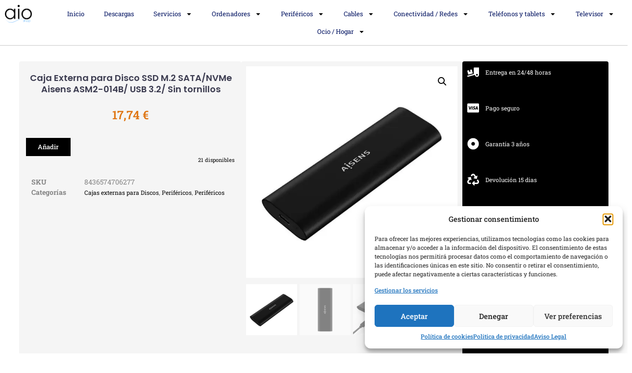

--- FILE ---
content_type: text/html; charset=UTF-8
request_url: https://www.aioshop.es/producto/caja-externa-para-disco-ssd-m-2-sata-nvme-aisens-asm2-014b-usb-3-2-sin-tornillos/
body_size: 43779
content:
<!DOCTYPE html>
<html lang="es">
<head>
	<meta charset="UTF-8" />
	<meta name="viewport" content="width=device-width, initial-scale=1" />
	<link rel="profile" href="http://gmpg.org/xfn/11" />
	<link rel="pingback" href="https://www.aioshop.es/xmlrpc.php" />
	<meta name='robots' content='index, follow, max-image-preview:large, max-snippet:-1, max-video-preview:-1' />
<script>window._wca = window._wca || [];</script>
<!-- Jetpack Site Verification Tags -->

	<!-- This site is optimized with the Yoast SEO plugin v26.8 - https://yoast.com/product/yoast-seo-wordpress/ -->
	<title>Caja Externa para Disco SSD M.2 SATA/NVMe Aisens ASM2-014B/ USB 3.2/ Sin tornillos - aioshop.es</title>
	<meta name="description" content="Caja Externa para Disco SSD M.2 SATA/NVMe Aisens ASM2-014B/ USB 3.2/ Sin tornillos" />
	<link rel="canonical" href="https://www.aioshop.es/producto/caja-externa-para-disco-ssd-m-2-sata-nvme-aisens-asm2-014b-usb-3-2-sin-tornillos/" />
	<meta name="twitter:label1" content="Tiempo de lectura" />
	<meta name="twitter:data1" content="1 minuto" />
	<script type="application/ld+json" class="yoast-schema-graph">{"@context":"https://schema.org","@graph":[{"@type":"WebPage","@id":"https://www.aioshop.es/producto/caja-externa-para-disco-ssd-m-2-sata-nvme-aisens-asm2-014b-usb-3-2-sin-tornillos/","url":"https://www.aioshop.es/producto/caja-externa-para-disco-ssd-m-2-sata-nvme-aisens-asm2-014b-usb-3-2-sin-tornillos/","name":"Caja Externa para Disco SSD M.2 SATA/NVMe Aisens ASM2-014B/ USB 3.2/ Sin tornillos - aioshop.es","isPartOf":{"@id":"https://www.aioshop.es/#website"},"primaryImageOfPage":{"@id":"https://www.aioshop.es/producto/caja-externa-para-disco-ssd-m-2-sata-nvme-aisens-asm2-014b-usb-3-2-sin-tornillos/#primaryimage"},"image":{"@id":"https://www.aioshop.es/producto/caja-externa-para-disco-ssd-m-2-sata-nvme-aisens-asm2-014b-usb-3-2-sin-tornillos/#primaryimage"},"thumbnailUrl":"https://i0.wp.com/www.aioshop.es/wp-content/uploads/2026/01/art_ais-caja-asm2-014b_1.jpg?fit=800%2C800&ssl=1","datePublished":"2026-01-16T06:10:16+00:00","dateModified":"2026-01-16T06:10:23+00:00","description":"Caja Externa para Disco SSD M.2 SATA/NVMe Aisens ASM2-014B/ USB 3.2/ Sin tornillos","breadcrumb":{"@id":"https://www.aioshop.es/producto/caja-externa-para-disco-ssd-m-2-sata-nvme-aisens-asm2-014b-usb-3-2-sin-tornillos/#breadcrumb"},"inLanguage":"es","potentialAction":[{"@type":"ReadAction","target":["https://www.aioshop.es/producto/caja-externa-para-disco-ssd-m-2-sata-nvme-aisens-asm2-014b-usb-3-2-sin-tornillos/"]}]},{"@type":"ImageObject","inLanguage":"es","@id":"https://www.aioshop.es/producto/caja-externa-para-disco-ssd-m-2-sata-nvme-aisens-asm2-014b-usb-3-2-sin-tornillos/#primaryimage","url":"https://i0.wp.com/www.aioshop.es/wp-content/uploads/2026/01/art_ais-caja-asm2-014b_1.jpg?fit=800%2C800&ssl=1","contentUrl":"https://i0.wp.com/www.aioshop.es/wp-content/uploads/2026/01/art_ais-caja-asm2-014b_1.jpg?fit=800%2C800&ssl=1","width":800,"height":800},{"@type":"BreadcrumbList","@id":"https://www.aioshop.es/producto/caja-externa-para-disco-ssd-m-2-sata-nvme-aisens-asm2-014b-usb-3-2-sin-tornillos/#breadcrumb","itemListElement":[{"@type":"ListItem","position":1,"name":"Portada","item":"https://www.aioshop.es/"},{"@type":"ListItem","position":2,"name":"Aioshop","item":"https://www.aioshop.es/aioshop/"},{"@type":"ListItem","position":3,"name":"Caja Externa para Disco SSD M.2 SATA/NVMe Aisens ASM2-014B/ USB 3.2/ Sin tornillos"}]},{"@type":"WebSite","@id":"https://www.aioshop.es/#website","url":"https://www.aioshop.es/","name":"Aioshop - Informática, móviles y Tecnología","description":"Informática, telefonía, alarmas y software","publisher":{"@id":"https://www.aioshop.es/#organization"},"alternateName":"Informática, Cámaras de seguridad y alarmas","potentialAction":[{"@type":"SearchAction","target":{"@type":"EntryPoint","urlTemplate":"https://www.aioshop.es/?s={search_term_string}"},"query-input":{"@type":"PropertyValueSpecification","valueRequired":true,"valueName":"search_term_string"}}],"inLanguage":"es"},{"@type":"Organization","@id":"https://www.aioshop.es/#organization","name":"Aioshop - Informática y Tecnología","url":"https://www.aioshop.es/","logo":{"@type":"ImageObject","inLanguage":"es","@id":"https://www.aioshop.es/#/schema/logo/image/","url":"https://i0.wp.com/www.aioshop.es/wp-content/uploads/2024/01/cropped-AIOSHOP-TRANSPARENTE-450x289-1-1.png?fit=450%2C289&ssl=1","contentUrl":"https://i0.wp.com/www.aioshop.es/wp-content/uploads/2024/01/cropped-AIOSHOP-TRANSPARENTE-450x289-1-1.png?fit=450%2C289&ssl=1","width":450,"height":289,"caption":"Aioshop - Informática y Tecnología"},"image":{"@id":"https://www.aioshop.es/#/schema/logo/image/"},"sameAs":["https://www.facebook.com/Aiomoraleja"]}]}</script>
	<!-- / Yoast SEO plugin. -->


<link rel='dns-prefetch' href='//stats.wp.com' />
<link rel='dns-prefetch' href='//www.googletagmanager.com' />
<link rel='dns-prefetch' href='//jetpack.wordpress.com' />
<link rel='dns-prefetch' href='//s0.wp.com' />
<link rel='dns-prefetch' href='//public-api.wordpress.com' />
<link rel='dns-prefetch' href='//0.gravatar.com' />
<link rel='dns-prefetch' href='//1.gravatar.com' />
<link rel='dns-prefetch' href='//2.gravatar.com' />
<link rel='dns-prefetch' href='//widgets.wp.com' />
<link rel='preconnect' href='//i0.wp.com' />
<link rel='preconnect' href='//c0.wp.com' />
<link rel="alternate" type="application/rss+xml" title="aioshop.es &raquo; Feed" href="https://www.aioshop.es/feed/" />
<link rel="alternate" type="application/rss+xml" title="aioshop.es &raquo; Feed de los comentarios" href="https://www.aioshop.es/comments/feed/" />
<link rel="alternate" type="application/rss+xml" title="aioshop.es &raquo; Comentario Caja Externa para Disco SSD M.2 SATA/NVMe Aisens ASM2-014B/ USB 3.2/ Sin tornillos del feed" href="https://www.aioshop.es/producto/caja-externa-para-disco-ssd-m-2-sata-nvme-aisens-asm2-014b-usb-3-2-sin-tornillos/feed/" />
<link rel="alternate" title="oEmbed (JSON)" type="application/json+oembed" href="https://www.aioshop.es/wp-json/oembed/1.0/embed?url=https%3A%2F%2Fwww.aioshop.es%2Fproducto%2Fcaja-externa-para-disco-ssd-m-2-sata-nvme-aisens-asm2-014b-usb-3-2-sin-tornillos%2F" />
<link rel="alternate" title="oEmbed (XML)" type="text/xml+oembed" href="https://www.aioshop.es/wp-json/oembed/1.0/embed?url=https%3A%2F%2Fwww.aioshop.es%2Fproducto%2Fcaja-externa-para-disco-ssd-m-2-sata-nvme-aisens-asm2-014b-usb-3-2-sin-tornillos%2F&#038;format=xml" />
<style id='wp-img-auto-sizes-contain-inline-css'>
img:is([sizes=auto i],[sizes^="auto," i]){contain-intrinsic-size:3000px 1500px}
/*# sourceURL=wp-img-auto-sizes-contain-inline-css */
</style>
<link rel='stylesheet' id='hfe-widgets-style-css' href='https://www.aioshop.es/wp-content/plugins/header-footer-elementor/inc/widgets-css/frontend.css?ver=2.8.1' media='all' />
<link rel='stylesheet' id='hfe-woo-product-grid-css' href='https://www.aioshop.es/wp-content/plugins/header-footer-elementor/inc/widgets-css/woo-products.css?ver=2.8.1' media='all' />
<style id='wp-emoji-styles-inline-css'>

	img.wp-smiley, img.emoji {
		display: inline !important;
		border: none !important;
		box-shadow: none !important;
		height: 1em !important;
		width: 1em !important;
		margin: 0 0.07em !important;
		vertical-align: -0.1em !important;
		background: none !important;
		padding: 0 !important;
	}
/*# sourceURL=wp-emoji-styles-inline-css */
</style>
<link rel='stylesheet' id='wp-block-library-css' href='https://c0.wp.com/c/6.9/wp-includes/css/dist/block-library/style.min.css' media='all' />
<link rel='stylesheet' id='mediaelement-css' href='https://c0.wp.com/c/6.9/wp-includes/js/mediaelement/mediaelementplayer-legacy.min.css' media='all' />
<link rel='stylesheet' id='wp-mediaelement-css' href='https://c0.wp.com/c/6.9/wp-includes/js/mediaelement/wp-mediaelement.min.css' media='all' />
<style id='jetpack-sharing-buttons-style-inline-css'>
.jetpack-sharing-buttons__services-list{display:flex;flex-direction:row;flex-wrap:wrap;gap:0;list-style-type:none;margin:5px;padding:0}.jetpack-sharing-buttons__services-list.has-small-icon-size{font-size:12px}.jetpack-sharing-buttons__services-list.has-normal-icon-size{font-size:16px}.jetpack-sharing-buttons__services-list.has-large-icon-size{font-size:24px}.jetpack-sharing-buttons__services-list.has-huge-icon-size{font-size:36px}@media print{.jetpack-sharing-buttons__services-list{display:none!important}}.editor-styles-wrapper .wp-block-jetpack-sharing-buttons{gap:0;padding-inline-start:0}ul.jetpack-sharing-buttons__services-list.has-background{padding:1.25em 2.375em}
/*# sourceURL=https://www.aioshop.es/wp-content/plugins/jetpack/_inc/blocks/sharing-buttons/view.css */
</style>
<link rel='stylesheet' id='yith-wcan-shortcodes-css' href='https://www.aioshop.es/wp-content/plugins/yith-woocommerce-ajax-navigation/assets/css/shortcodes.css?ver=5.16.0' media='all' />
<style id='yith-wcan-shortcodes-inline-css'>
:root{
	--yith-wcan-filters_colors_titles: #434343;
	--yith-wcan-filters_colors_background: #FFFFFF;
	--yith-wcan-filters_colors_accent: #A7144C;
	--yith-wcan-filters_colors_accent_r: 167;
	--yith-wcan-filters_colors_accent_g: 20;
	--yith-wcan-filters_colors_accent_b: 76;
	--yith-wcan-color_swatches_border_radius: 100%;
	--yith-wcan-color_swatches_size: 30px;
	--yith-wcan-labels_style_background: #FFFFFF;
	--yith-wcan-labels_style_background_hover: #A7144C;
	--yith-wcan-labels_style_background_active: #A7144C;
	--yith-wcan-labels_style_text: #434343;
	--yith-wcan-labels_style_text_hover: #FFFFFF;
	--yith-wcan-labels_style_text_active: #FFFFFF;
	--yith-wcan-anchors_style_text: #434343;
	--yith-wcan-anchors_style_text_hover: #A7144C;
	--yith-wcan-anchors_style_text_active: #A7144C;
}
/*# sourceURL=yith-wcan-shortcodes-inline-css */
</style>
<style id='global-styles-inline-css'>
:root{--wp--preset--aspect-ratio--square: 1;--wp--preset--aspect-ratio--4-3: 4/3;--wp--preset--aspect-ratio--3-4: 3/4;--wp--preset--aspect-ratio--3-2: 3/2;--wp--preset--aspect-ratio--2-3: 2/3;--wp--preset--aspect-ratio--16-9: 16/9;--wp--preset--aspect-ratio--9-16: 9/16;--wp--preset--color--black: #000000;--wp--preset--color--cyan-bluish-gray: #abb8c3;--wp--preset--color--white: #ffffff;--wp--preset--color--pale-pink: #f78da7;--wp--preset--color--vivid-red: #cf2e2e;--wp--preset--color--luminous-vivid-orange: #ff6900;--wp--preset--color--luminous-vivid-amber: #fcb900;--wp--preset--color--light-green-cyan: #7bdcb5;--wp--preset--color--vivid-green-cyan: #00d084;--wp--preset--color--pale-cyan-blue: #8ed1fc;--wp--preset--color--vivid-cyan-blue: #0693e3;--wp--preset--color--vivid-purple: #9b51e0;--wp--preset--gradient--vivid-cyan-blue-to-vivid-purple: linear-gradient(135deg,rgb(6,147,227) 0%,rgb(155,81,224) 100%);--wp--preset--gradient--light-green-cyan-to-vivid-green-cyan: linear-gradient(135deg,rgb(122,220,180) 0%,rgb(0,208,130) 100%);--wp--preset--gradient--luminous-vivid-amber-to-luminous-vivid-orange: linear-gradient(135deg,rgb(252,185,0) 0%,rgb(255,105,0) 100%);--wp--preset--gradient--luminous-vivid-orange-to-vivid-red: linear-gradient(135deg,rgb(255,105,0) 0%,rgb(207,46,46) 100%);--wp--preset--gradient--very-light-gray-to-cyan-bluish-gray: linear-gradient(135deg,rgb(238,238,238) 0%,rgb(169,184,195) 100%);--wp--preset--gradient--cool-to-warm-spectrum: linear-gradient(135deg,rgb(74,234,220) 0%,rgb(151,120,209) 20%,rgb(207,42,186) 40%,rgb(238,44,130) 60%,rgb(251,105,98) 80%,rgb(254,248,76) 100%);--wp--preset--gradient--blush-light-purple: linear-gradient(135deg,rgb(255,206,236) 0%,rgb(152,150,240) 100%);--wp--preset--gradient--blush-bordeaux: linear-gradient(135deg,rgb(254,205,165) 0%,rgb(254,45,45) 50%,rgb(107,0,62) 100%);--wp--preset--gradient--luminous-dusk: linear-gradient(135deg,rgb(255,203,112) 0%,rgb(199,81,192) 50%,rgb(65,88,208) 100%);--wp--preset--gradient--pale-ocean: linear-gradient(135deg,rgb(255,245,203) 0%,rgb(182,227,212) 50%,rgb(51,167,181) 100%);--wp--preset--gradient--electric-grass: linear-gradient(135deg,rgb(202,248,128) 0%,rgb(113,206,126) 100%);--wp--preset--gradient--midnight: linear-gradient(135deg,rgb(2,3,129) 0%,rgb(40,116,252) 100%);--wp--preset--font-size--small: 13px;--wp--preset--font-size--medium: 20px;--wp--preset--font-size--large: 36px;--wp--preset--font-size--x-large: 42px;--wp--preset--spacing--20: 0.44rem;--wp--preset--spacing--30: 0.67rem;--wp--preset--spacing--40: 1rem;--wp--preset--spacing--50: 1.5rem;--wp--preset--spacing--60: 2.25rem;--wp--preset--spacing--70: 3.38rem;--wp--preset--spacing--80: 5.06rem;--wp--preset--shadow--natural: 6px 6px 9px rgba(0, 0, 0, 0.2);--wp--preset--shadow--deep: 12px 12px 50px rgba(0, 0, 0, 0.4);--wp--preset--shadow--sharp: 6px 6px 0px rgba(0, 0, 0, 0.2);--wp--preset--shadow--outlined: 6px 6px 0px -3px rgb(255, 255, 255), 6px 6px rgb(0, 0, 0);--wp--preset--shadow--crisp: 6px 6px 0px rgb(0, 0, 0);}:root { --wp--style--global--content-size: 800px;--wp--style--global--wide-size: 1200px; }:where(body) { margin: 0; }.wp-site-blocks > .alignleft { float: left; margin-right: 2em; }.wp-site-blocks > .alignright { float: right; margin-left: 2em; }.wp-site-blocks > .aligncenter { justify-content: center; margin-left: auto; margin-right: auto; }:where(.wp-site-blocks) > * { margin-block-start: 24px; margin-block-end: 0; }:where(.wp-site-blocks) > :first-child { margin-block-start: 0; }:where(.wp-site-blocks) > :last-child { margin-block-end: 0; }:root { --wp--style--block-gap: 24px; }:root :where(.is-layout-flow) > :first-child{margin-block-start: 0;}:root :where(.is-layout-flow) > :last-child{margin-block-end: 0;}:root :where(.is-layout-flow) > *{margin-block-start: 24px;margin-block-end: 0;}:root :where(.is-layout-constrained) > :first-child{margin-block-start: 0;}:root :where(.is-layout-constrained) > :last-child{margin-block-end: 0;}:root :where(.is-layout-constrained) > *{margin-block-start: 24px;margin-block-end: 0;}:root :where(.is-layout-flex){gap: 24px;}:root :where(.is-layout-grid){gap: 24px;}.is-layout-flow > .alignleft{float: left;margin-inline-start: 0;margin-inline-end: 2em;}.is-layout-flow > .alignright{float: right;margin-inline-start: 2em;margin-inline-end: 0;}.is-layout-flow > .aligncenter{margin-left: auto !important;margin-right: auto !important;}.is-layout-constrained > .alignleft{float: left;margin-inline-start: 0;margin-inline-end: 2em;}.is-layout-constrained > .alignright{float: right;margin-inline-start: 2em;margin-inline-end: 0;}.is-layout-constrained > .aligncenter{margin-left: auto !important;margin-right: auto !important;}.is-layout-constrained > :where(:not(.alignleft):not(.alignright):not(.alignfull)){max-width: var(--wp--style--global--content-size);margin-left: auto !important;margin-right: auto !important;}.is-layout-constrained > .alignwide{max-width: var(--wp--style--global--wide-size);}body .is-layout-flex{display: flex;}.is-layout-flex{flex-wrap: wrap;align-items: center;}.is-layout-flex > :is(*, div){margin: 0;}body .is-layout-grid{display: grid;}.is-layout-grid > :is(*, div){margin: 0;}body{padding-top: 0px;padding-right: 0px;padding-bottom: 0px;padding-left: 0px;}a:where(:not(.wp-element-button)){text-decoration: underline;}:root :where(.wp-element-button, .wp-block-button__link){background-color: #32373c;border-width: 0;color: #fff;font-family: inherit;font-size: inherit;font-style: inherit;font-weight: inherit;letter-spacing: inherit;line-height: inherit;padding-top: calc(0.667em + 2px);padding-right: calc(1.333em + 2px);padding-bottom: calc(0.667em + 2px);padding-left: calc(1.333em + 2px);text-decoration: none;text-transform: inherit;}.has-black-color{color: var(--wp--preset--color--black) !important;}.has-cyan-bluish-gray-color{color: var(--wp--preset--color--cyan-bluish-gray) !important;}.has-white-color{color: var(--wp--preset--color--white) !important;}.has-pale-pink-color{color: var(--wp--preset--color--pale-pink) !important;}.has-vivid-red-color{color: var(--wp--preset--color--vivid-red) !important;}.has-luminous-vivid-orange-color{color: var(--wp--preset--color--luminous-vivid-orange) !important;}.has-luminous-vivid-amber-color{color: var(--wp--preset--color--luminous-vivid-amber) !important;}.has-light-green-cyan-color{color: var(--wp--preset--color--light-green-cyan) !important;}.has-vivid-green-cyan-color{color: var(--wp--preset--color--vivid-green-cyan) !important;}.has-pale-cyan-blue-color{color: var(--wp--preset--color--pale-cyan-blue) !important;}.has-vivid-cyan-blue-color{color: var(--wp--preset--color--vivid-cyan-blue) !important;}.has-vivid-purple-color{color: var(--wp--preset--color--vivid-purple) !important;}.has-black-background-color{background-color: var(--wp--preset--color--black) !important;}.has-cyan-bluish-gray-background-color{background-color: var(--wp--preset--color--cyan-bluish-gray) !important;}.has-white-background-color{background-color: var(--wp--preset--color--white) !important;}.has-pale-pink-background-color{background-color: var(--wp--preset--color--pale-pink) !important;}.has-vivid-red-background-color{background-color: var(--wp--preset--color--vivid-red) !important;}.has-luminous-vivid-orange-background-color{background-color: var(--wp--preset--color--luminous-vivid-orange) !important;}.has-luminous-vivid-amber-background-color{background-color: var(--wp--preset--color--luminous-vivid-amber) !important;}.has-light-green-cyan-background-color{background-color: var(--wp--preset--color--light-green-cyan) !important;}.has-vivid-green-cyan-background-color{background-color: var(--wp--preset--color--vivid-green-cyan) !important;}.has-pale-cyan-blue-background-color{background-color: var(--wp--preset--color--pale-cyan-blue) !important;}.has-vivid-cyan-blue-background-color{background-color: var(--wp--preset--color--vivid-cyan-blue) !important;}.has-vivid-purple-background-color{background-color: var(--wp--preset--color--vivid-purple) !important;}.has-black-border-color{border-color: var(--wp--preset--color--black) !important;}.has-cyan-bluish-gray-border-color{border-color: var(--wp--preset--color--cyan-bluish-gray) !important;}.has-white-border-color{border-color: var(--wp--preset--color--white) !important;}.has-pale-pink-border-color{border-color: var(--wp--preset--color--pale-pink) !important;}.has-vivid-red-border-color{border-color: var(--wp--preset--color--vivid-red) !important;}.has-luminous-vivid-orange-border-color{border-color: var(--wp--preset--color--luminous-vivid-orange) !important;}.has-luminous-vivid-amber-border-color{border-color: var(--wp--preset--color--luminous-vivid-amber) !important;}.has-light-green-cyan-border-color{border-color: var(--wp--preset--color--light-green-cyan) !important;}.has-vivid-green-cyan-border-color{border-color: var(--wp--preset--color--vivid-green-cyan) !important;}.has-pale-cyan-blue-border-color{border-color: var(--wp--preset--color--pale-cyan-blue) !important;}.has-vivid-cyan-blue-border-color{border-color: var(--wp--preset--color--vivid-cyan-blue) !important;}.has-vivid-purple-border-color{border-color: var(--wp--preset--color--vivid-purple) !important;}.has-vivid-cyan-blue-to-vivid-purple-gradient-background{background: var(--wp--preset--gradient--vivid-cyan-blue-to-vivid-purple) !important;}.has-light-green-cyan-to-vivid-green-cyan-gradient-background{background: var(--wp--preset--gradient--light-green-cyan-to-vivid-green-cyan) !important;}.has-luminous-vivid-amber-to-luminous-vivid-orange-gradient-background{background: var(--wp--preset--gradient--luminous-vivid-amber-to-luminous-vivid-orange) !important;}.has-luminous-vivid-orange-to-vivid-red-gradient-background{background: var(--wp--preset--gradient--luminous-vivid-orange-to-vivid-red) !important;}.has-very-light-gray-to-cyan-bluish-gray-gradient-background{background: var(--wp--preset--gradient--very-light-gray-to-cyan-bluish-gray) !important;}.has-cool-to-warm-spectrum-gradient-background{background: var(--wp--preset--gradient--cool-to-warm-spectrum) !important;}.has-blush-light-purple-gradient-background{background: var(--wp--preset--gradient--blush-light-purple) !important;}.has-blush-bordeaux-gradient-background{background: var(--wp--preset--gradient--blush-bordeaux) !important;}.has-luminous-dusk-gradient-background{background: var(--wp--preset--gradient--luminous-dusk) !important;}.has-pale-ocean-gradient-background{background: var(--wp--preset--gradient--pale-ocean) !important;}.has-electric-grass-gradient-background{background: var(--wp--preset--gradient--electric-grass) !important;}.has-midnight-gradient-background{background: var(--wp--preset--gradient--midnight) !important;}.has-small-font-size{font-size: var(--wp--preset--font-size--small) !important;}.has-medium-font-size{font-size: var(--wp--preset--font-size--medium) !important;}.has-large-font-size{font-size: var(--wp--preset--font-size--large) !important;}.has-x-large-font-size{font-size: var(--wp--preset--font-size--x-large) !important;}
:root :where(.wp-block-pullquote){font-size: 1.5em;line-height: 1.6;}
/*# sourceURL=global-styles-inline-css */
</style>
<link rel='stylesheet' id='photoswipe-css' href='https://c0.wp.com/p/woocommerce/10.3.7/assets/css/photoswipe/photoswipe.min.css' media='all' />
<link rel='stylesheet' id='photoswipe-default-skin-css' href='https://c0.wp.com/p/woocommerce/10.3.7/assets/css/photoswipe/default-skin/default-skin.min.css' media='all' />
<link rel='stylesheet' id='woocommerce-layout-css' href='https://c0.wp.com/p/woocommerce/10.3.7/assets/css/woocommerce-layout.css' media='all' />
<style id='woocommerce-layout-inline-css'>

	.infinite-scroll .woocommerce-pagination {
		display: none;
	}
/*# sourceURL=woocommerce-layout-inline-css */
</style>
<link rel='stylesheet' id='woocommerce-smallscreen-css' href='https://c0.wp.com/p/woocommerce/10.3.7/assets/css/woocommerce-smallscreen.css' media='only screen and (max-width: 768px)' />
<link rel='stylesheet' id='woocommerce-general-css' href='https://c0.wp.com/p/woocommerce/10.3.7/assets/css/woocommerce.css' media='all' />
<style id='woocommerce-inline-inline-css'>
.woocommerce form .form-row .required { visibility: visible; }
/*# sourceURL=woocommerce-inline-inline-css */
</style>
<link rel='stylesheet' id='rss-retriever-css' href='https://www.aioshop.es/wp-content/plugins/wp-rss-retriever/inc/css/rss-retriever.css?ver=1.6.10' media='all' />
<link rel='stylesheet' id='cmplz-general-css' href='https://www.aioshop.es/wp-content/plugins/complianz-gdpr/assets/css/cookieblocker.min.css?ver=1765938095' media='all' />
<link rel='stylesheet' id='hfe-style-css' href='https://www.aioshop.es/wp-content/plugins/header-footer-elementor/assets/css/header-footer-elementor.css?ver=2.8.1' media='all' />
<link rel='stylesheet' id='elementor-frontend-css' href='https://www.aioshop.es/wp-content/plugins/elementor/assets/css/frontend.min.css?ver=3.34.2' media='all' />
<link rel='stylesheet' id='elementor-post-6-css' href='https://www.aioshop.es/wp-content/uploads/elementor/css/post-6.css?ver=1768931087' media='all' />
<link rel='stylesheet' id='elementor-post-12-css' href='https://www.aioshop.es/wp-content/uploads/elementor/css/post-12.css?ver=1768931087' media='all' />
<link rel='stylesheet' id='elementor-post-645-css' href='https://www.aioshop.es/wp-content/uploads/elementor/css/post-645.css?ver=1768931087' media='all' />
<link rel='stylesheet' id='brands-styles-css' href='https://c0.wp.com/p/woocommerce/10.3.7/assets/css/brands.css' media='all' />
<link rel='stylesheet' id='dgwt-wcas-style-css' href='https://www.aioshop.es/wp-content/plugins/ajax-search-for-woocommerce/assets/css/style.min.css?ver=1.32.2' media='all' />
<link rel='stylesheet' id='hello-elementor-css' href='https://www.aioshop.es/wp-content/themes/hello-elementor/assets/css/reset.css?ver=3.4.5' media='all' />
<link rel='stylesheet' id='hello-elementor-theme-style-css' href='https://www.aioshop.es/wp-content/themes/hello-elementor/assets/css/theme.css?ver=3.4.5' media='all' />
<link rel='stylesheet' id='hello-elementor-header-footer-css' href='https://www.aioshop.es/wp-content/themes/hello-elementor/assets/css/header-footer.css?ver=3.4.5' media='all' />
<link rel='stylesheet' id='jetpack_likes-css' href='https://c0.wp.com/p/jetpack/15.4/modules/likes/style.css' media='all' />
<link rel='stylesheet' id='eael-general-css' href='https://www.aioshop.es/wp-content/plugins/essential-addons-for-elementor-lite/assets/front-end/css/view/general.min.css?ver=6.5.8' media='all' />
<link rel='stylesheet' id='eael-1006-css' href='https://www.aioshop.es/wp-content/uploads/essential-addons-elementor/eael-1006.css?ver=1768547423' media='all' />
<link rel='stylesheet' id='widget-heading-css' href='https://www.aioshop.es/wp-content/plugins/elementor/assets/css/widget-heading.min.css?ver=3.34.2' media='all' />
<link rel='stylesheet' id='widget-woocommerce-product-price-css' href='https://www.aioshop.es/wp-content/plugins/elementor-pro/assets/css/widget-woocommerce-product-price.min.css?ver=3.34.0' media='all' />
<link rel='stylesheet' id='widget-woocommerce-product-add-to-cart-css' href='https://www.aioshop.es/wp-content/plugins/elementor-pro/assets/css/widget-woocommerce-product-add-to-cart.min.css?ver=3.34.0' media='all' />
<link rel='stylesheet' id='widget-woocommerce-product-meta-css' href='https://www.aioshop.es/wp-content/plugins/elementor-pro/assets/css/widget-woocommerce-product-meta.min.css?ver=3.34.0' media='all' />
<link rel='stylesheet' id='widget-woocommerce-product-images-css' href='https://www.aioshop.es/wp-content/plugins/elementor-pro/assets/css/widget-woocommerce-product-images.min.css?ver=3.34.0' media='all' />
<link rel='stylesheet' id='widget-icon-list-css' href='https://www.aioshop.es/wp-content/plugins/elementor/assets/css/widget-icon-list.min.css?ver=3.34.2' media='all' />
<link rel='stylesheet' id='widget-woocommerce-products-css' href='https://www.aioshop.es/wp-content/plugins/elementor-pro/assets/css/widget-woocommerce-products.min.css?ver=3.34.0' media='all' />
<link rel='stylesheet' id='e-animation-fadeIn-css' href='https://www.aioshop.es/wp-content/plugins/elementor/assets/lib/animations/styles/fadeIn.min.css?ver=3.34.2' media='all' />
<link rel='stylesheet' id='widget-toggle-css' href='https://www.aioshop.es/wp-content/plugins/elementor/assets/css/widget-toggle.min.css?ver=3.34.2' media='all' />
<link rel='stylesheet' id='elementor-post-1006-css' href='https://www.aioshop.es/wp-content/uploads/elementor/css/post-1006.css?ver=1768931087' media='all' />
<link rel='stylesheet' id='hfe-elementor-icons-css' href='https://www.aioshop.es/wp-content/plugins/elementor/assets/lib/eicons/css/elementor-icons.min.css?ver=5.34.0' media='all' />
<link rel='stylesheet' id='hfe-icons-list-css' href='https://www.aioshop.es/wp-content/plugins/elementor/assets/css/widget-icon-list.min.css?ver=3.24.3' media='all' />
<link rel='stylesheet' id='hfe-social-icons-css' href='https://www.aioshop.es/wp-content/plugins/elementor/assets/css/widget-social-icons.min.css?ver=3.24.0' media='all' />
<link rel='stylesheet' id='hfe-social-share-icons-brands-css' href='https://www.aioshop.es/wp-content/plugins/elementor/assets/lib/font-awesome/css/brands.css?ver=5.15.3' media='all' />
<link rel='stylesheet' id='hfe-social-share-icons-fontawesome-css' href='https://www.aioshop.es/wp-content/plugins/elementor/assets/lib/font-awesome/css/fontawesome.css?ver=5.15.3' media='all' />
<link rel='stylesheet' id='hfe-nav-menu-icons-css' href='https://www.aioshop.es/wp-content/plugins/elementor/assets/lib/font-awesome/css/solid.css?ver=5.15.3' media='all' />
<link rel='stylesheet' id='hfe-widget-blockquote-css' href='https://www.aioshop.es/wp-content/plugins/elementor-pro/assets/css/widget-blockquote.min.css?ver=3.25.0' media='all' />
<link rel='stylesheet' id='hfe-mega-menu-css' href='https://www.aioshop.es/wp-content/plugins/elementor-pro/assets/css/widget-mega-menu.min.css?ver=3.26.2' media='all' />
<link rel='stylesheet' id='hfe-nav-menu-widget-css' href='https://www.aioshop.es/wp-content/plugins/elementor-pro/assets/css/widget-nav-menu.min.css?ver=3.26.0' media='all' />
<link rel='stylesheet' id='font-awesome-5-all-css' href='https://www.aioshop.es/wp-content/plugins/elementor/assets/lib/font-awesome/css/all.min.css?ver=6.5.8' media='all' />
<link rel='stylesheet' id='font-awesome-4-shim-css' href='https://www.aioshop.es/wp-content/plugins/elementor/assets/lib/font-awesome/css/v4-shims.min.css?ver=6.5.8' media='all' />
<link rel='stylesheet' id='elementor-gf-local-robotoslab-css' href='https://www.aioshop.es/wp-content/uploads/elementor/google-fonts/css/robotoslab.css?ver=1742223648' media='all' />
<link rel='stylesheet' id='elementor-gf-local-roboto-css' href='https://www.aioshop.es/wp-content/uploads/elementor/google-fonts/css/roboto.css?ver=1742223667' media='all' />
<link rel='stylesheet' id='elementor-gf-local-poppins-css' href='https://www.aioshop.es/wp-content/uploads/elementor/google-fonts/css/poppins.css?ver=1742223673' media='all' />
<script src="https://c0.wp.com/c/6.9/wp-includes/js/jquery/jquery.min.js" id="jquery-core-js"></script>
<script src="https://c0.wp.com/c/6.9/wp-includes/js/jquery/jquery-migrate.min.js" id="jquery-migrate-js"></script>
<script id="jquery-js-after">
!function($){"use strict";$(document).ready(function(){$(this).scrollTop()>100&&$(".hfe-scroll-to-top-wrap").removeClass("hfe-scroll-to-top-hide"),$(window).scroll(function(){$(this).scrollTop()<100?$(".hfe-scroll-to-top-wrap").fadeOut(300):$(".hfe-scroll-to-top-wrap").fadeIn(300)}),$(".hfe-scroll-to-top-wrap").on("click",function(){$("html, body").animate({scrollTop:0},300);return!1})})}(jQuery);
!function($){'use strict';$(document).ready(function(){var bar=$('.hfe-reading-progress-bar');if(!bar.length)return;$(window).on('scroll',function(){var s=$(window).scrollTop(),d=$(document).height()-$(window).height(),p=d? s/d*100:0;bar.css('width',p+'%')});});}(jQuery);
//# sourceURL=jquery-js-after
</script>
<script src="https://c0.wp.com/p/woocommerce/10.3.7/assets/js/jquery-blockui/jquery.blockUI.min.js" id="wc-jquery-blockui-js" data-wp-strategy="defer"></script>
<script id="wc-add-to-cart-js-extra">
var wc_add_to_cart_params = {"ajax_url":"/wp-admin/admin-ajax.php","wc_ajax_url":"/?wc-ajax=%%endpoint%%","i18n_view_cart":"Ver carrito","cart_url":"https://www.aioshop.es/carrito/","is_cart":"","cart_redirect_after_add":"yes"};
//# sourceURL=wc-add-to-cart-js-extra
</script>
<script src="https://c0.wp.com/p/woocommerce/10.3.7/assets/js/frontend/add-to-cart.min.js" id="wc-add-to-cart-js" defer data-wp-strategy="defer"></script>
<script src="https://c0.wp.com/p/woocommerce/10.3.7/assets/js/zoom/jquery.zoom.min.js" id="wc-zoom-js" defer data-wp-strategy="defer"></script>
<script src="https://c0.wp.com/p/woocommerce/10.3.7/assets/js/flexslider/jquery.flexslider.min.js" id="wc-flexslider-js" defer data-wp-strategy="defer"></script>
<script src="https://c0.wp.com/p/woocommerce/10.3.7/assets/js/photoswipe/photoswipe.min.js" id="wc-photoswipe-js" defer data-wp-strategy="defer"></script>
<script src="https://c0.wp.com/p/woocommerce/10.3.7/assets/js/photoswipe/photoswipe-ui-default.min.js" id="wc-photoswipe-ui-default-js" defer data-wp-strategy="defer"></script>
<script id="wc-single-product-js-extra">
var wc_single_product_params = {"i18n_required_rating_text":"Por favor elige una puntuaci\u00f3n","i18n_rating_options":["1 de 5 estrellas","2 de 5 estrellas","3 de 5 estrellas","4 de 5 estrellas","5 de 5 estrellas"],"i18n_product_gallery_trigger_text":"Ver galer\u00eda de im\u00e1genes a pantalla completa","review_rating_required":"yes","flexslider":{"rtl":false,"animation":"slide","smoothHeight":true,"directionNav":false,"controlNav":"thumbnails","slideshow":false,"animationSpeed":500,"animationLoop":false,"allowOneSlide":false},"zoom_enabled":"1","zoom_options":[],"photoswipe_enabled":"1","photoswipe_options":{"shareEl":false,"closeOnScroll":false,"history":false,"hideAnimationDuration":0,"showAnimationDuration":0},"flexslider_enabled":"1"};
//# sourceURL=wc-single-product-js-extra
</script>
<script src="https://c0.wp.com/p/woocommerce/10.3.7/assets/js/frontend/single-product.min.js" id="wc-single-product-js" defer data-wp-strategy="defer"></script>
<script src="https://c0.wp.com/p/woocommerce/10.3.7/assets/js/js-cookie/js.cookie.min.js" id="wc-js-cookie-js" data-wp-strategy="defer"></script>
<script type="text/plain" data-service="jetpack-statistics" data-category="statistics" data-cmplz-src="https://stats.wp.com/s-202604.js" id="woocommerce-analytics-js" defer data-wp-strategy="defer"></script>

<!-- Fragmento de código de la etiqueta de Google (gtag.js) añadida por Site Kit -->
<!-- Fragmento de código de Google Analytics añadido por Site Kit -->
<script src="https://www.googletagmanager.com/gtag/js?id=GT-5R8S94M" id="google_gtagjs-js" async></script>
<script id="google_gtagjs-js-after">
window.dataLayer = window.dataLayer || [];function gtag(){dataLayer.push(arguments);}
gtag("set","linker",{"domains":["www.aioshop.es"]});
gtag("js", new Date());
gtag("set", "developer_id.dZTNiMT", true);
gtag("config", "GT-5R8S94M");
 window._googlesitekit = window._googlesitekit || {}; window._googlesitekit.throttledEvents = []; window._googlesitekit.gtagEvent = (name, data) => { var key = JSON.stringify( { name, data } ); if ( !! window._googlesitekit.throttledEvents[ key ] ) { return; } window._googlesitekit.throttledEvents[ key ] = true; setTimeout( () => { delete window._googlesitekit.throttledEvents[ key ]; }, 5 ); gtag( "event", name, { ...data, event_source: "site-kit" } ); }; 
//# sourceURL=google_gtagjs-js-after
</script>
<script src="https://www.aioshop.es/wp-content/plugins/elementor/assets/lib/font-awesome/js/v4-shims.min.js?ver=6.5.8" id="font-awesome-4-shim-js"></script>
<link rel="https://api.w.org/" href="https://www.aioshop.es/wp-json/" /><link rel="alternate" title="JSON" type="application/json" href="https://www.aioshop.es/wp-json/wp/v2/product/469922" /><link rel="EditURI" type="application/rsd+xml" title="RSD" href="https://www.aioshop.es/xmlrpc.php?rsd" />
<meta name="generator" content="WordPress 6.9" />
<meta name="generator" content="WooCommerce 10.3.7" />
<link rel='shortlink' href='https://www.aioshop.es/?p=469922' />
<meta name="generator" content="Site Kit by Google 1.170.0" />	<style>img#wpstats{display:none}</style>
					<style>.cmplz-hidden {
					display: none !important;
				}</style><script src="https://sis-t.redsys.es:25443/sis/NC/sandbox/redsysV3.js"></script>		<style>
			.dgwt-wcas-ico-magnifier,.dgwt-wcas-ico-magnifier-handler{max-width:20px}.dgwt-wcas-search-wrapp .dgwt-wcas-sf-wrapp input[type=search].dgwt-wcas-search-input,.dgwt-wcas-search-wrapp .dgwt-wcas-sf-wrapp input[type=search].dgwt-wcas-search-input:hover,.dgwt-wcas-search-wrapp .dgwt-wcas-sf-wrapp input[type=search].dgwt-wcas-search-input:focus{background-color:#fff}.dgwt-wcas-search-wrapp .dgwt-wcas-sf-wrapp .dgwt-wcas-search-submit::before{}.dgwt-wcas-search-wrapp .dgwt-wcas-sf-wrapp .dgwt-wcas-search-submit:hover::before,.dgwt-wcas-search-wrapp .dgwt-wcas-sf-wrapp .dgwt-wcas-search-submit:focus::before{}.dgwt-wcas-search-wrapp .dgwt-wcas-sf-wrapp .dgwt-wcas-search-submit,.dgwt-wcas-om-bar .dgwt-wcas-om-return{color:#fff}.dgwt-wcas-search-wrapp .dgwt-wcas-ico-magnifier,.dgwt-wcas-search-wrapp .dgwt-wcas-sf-wrapp .dgwt-wcas-search-submit svg path,.dgwt-wcas-om-bar .dgwt-wcas-om-return svg path{fill:#fff}		</style>
			<noscript><style>.woocommerce-product-gallery{ opacity: 1 !important; }</style></noscript>
	<meta name="generator" content="Elementor 3.34.2; features: e_font_icon_svg, additional_custom_breakpoints; settings: css_print_method-external, google_font-enabled, font_display-swap">
			<style>
				.e-con.e-parent:nth-of-type(n+4):not(.e-lazyloaded):not(.e-no-lazyload),
				.e-con.e-parent:nth-of-type(n+4):not(.e-lazyloaded):not(.e-no-lazyload) * {
					background-image: none !important;
				}
				@media screen and (max-height: 1024px) {
					.e-con.e-parent:nth-of-type(n+3):not(.e-lazyloaded):not(.e-no-lazyload),
					.e-con.e-parent:nth-of-type(n+3):not(.e-lazyloaded):not(.e-no-lazyload) * {
						background-image: none !important;
					}
				}
				@media screen and (max-height: 640px) {
					.e-con.e-parent:nth-of-type(n+2):not(.e-lazyloaded):not(.e-no-lazyload),
					.e-con.e-parent:nth-of-type(n+2):not(.e-lazyloaded):not(.e-no-lazyload) * {
						background-image: none !important;
					}
				}
			</style>
			
<!-- Jetpack Open Graph Tags -->
<meta property="og:type" content="article" />
<meta property="og:title" content="Caja Externa para Disco SSD M.2 SATA/NVMe Aisens ASM2-014B/ USB 3.2/ Sin tornillos" />
<meta property="og:url" content="https://www.aioshop.es/producto/caja-externa-para-disco-ssd-m-2-sata-nvme-aisens-asm2-014b-usb-3-2-sin-tornillos/" />
<meta property="og:description" content="» &#8216; Descripción:&#8217; Caja externa de la serie ULTRA DATA de AISENS está diseñada para usuarios exigentes. &#8216; Se fabrica con material de alta calidad, tiene un diseño muy &#8216;modern…" />
<meta property="article:published_time" content="2026-01-16T06:10:16+00:00" />
<meta property="article:modified_time" content="2026-01-16T06:10:23+00:00" />
<meta property="og:site_name" content="aioshop.es" />
<meta property="og:image" content="https://i0.wp.com/www.aioshop.es/wp-content/uploads/2026/01/art_ais-caja-asm2-014b_1.jpg?fit=800%2C800&#038;ssl=1" />
<meta property="og:image:width" content="800" />
<meta property="og:image:height" content="800" />
<meta property="og:image:alt" content="" />
<meta property="og:locale" content="es_ES" />
<meta name="twitter:text:title" content="Caja Externa para Disco SSD M.2 SATA/NVMe Aisens ASM2-014B/ USB 3.2/ Sin tornillos" />
<meta name="twitter:image" content="https://i0.wp.com/www.aioshop.es/wp-content/uploads/2026/01/art_ais-caja-asm2-014b_1.jpg?fit=800%2C800&#038;ssl=1&#038;w=640" />
<meta name="twitter:card" content="summary_large_image" />

<!-- End Jetpack Open Graph Tags -->
<link rel="icon" href="https://i0.wp.com/www.aioshop.es/wp-content/uploads/2024/01/cropped-AIOSHOP-BLANCO.jpg?fit=32%2C32&#038;ssl=1" sizes="32x32" />
<link rel="icon" href="https://i0.wp.com/www.aioshop.es/wp-content/uploads/2024/01/cropped-AIOSHOP-BLANCO.jpg?fit=192%2C192&#038;ssl=1" sizes="192x192" />
<link rel="apple-touch-icon" href="https://i0.wp.com/www.aioshop.es/wp-content/uploads/2024/01/cropped-AIOSHOP-BLANCO.jpg?fit=180%2C180&#038;ssl=1" />
<meta name="msapplication-TileImage" content="https://i0.wp.com/www.aioshop.es/wp-content/uploads/2024/01/cropped-AIOSHOP-BLANCO.jpg?fit=270%2C270&#038;ssl=1" />
</head>

<body data-cmplz=2 class="wp-singular product-template-default single single-product postid-469922 wp-custom-logo wp-embed-responsive wp-theme-hello-elementor theme-hello-elementor woocommerce woocommerce-page woocommerce-no-js ehf-header ehf-footer ehf-template-hello-elementor ehf-stylesheet-hello-elementor yith-wcan-free hello-elementor-default elementor-default elementor-template-full-width elementor-kit-6 elementor-page-1006">
<div id="page" class="hfeed site">

		<header id="masthead" itemscope="itemscope" itemtype="https://schema.org/WPHeader">
			<p class="main-title bhf-hidden" itemprop="headline"><a href="https://www.aioshop.es" title="aioshop.es" rel="home">aioshop.es</a></p>
					<div data-elementor-type="wp-post" data-elementor-id="12" class="elementor elementor-12" data-elementor-post-type="elementor-hf">
				<div class="elementor-element elementor-element-804e5f5 e-con-full e-flex e-con e-parent" data-id="804e5f5" data-element_type="container" data-settings="{&quot;sticky&quot;:&quot;top&quot;,&quot;background_background&quot;:&quot;classic&quot;,&quot;motion_fx_motion_fx_scrolling&quot;:&quot;yes&quot;,&quot;motion_fx_range&quot;:&quot;viewport&quot;,&quot;sticky_offset_mobile&quot;:0,&quot;sticky_effects_offset_mobile&quot;:0,&quot;sticky_parent&quot;:&quot;yes&quot;,&quot;motion_fx_devices&quot;:[&quot;desktop&quot;,&quot;tablet&quot;,&quot;mobile&quot;],&quot;sticky_on&quot;:[&quot;desktop&quot;,&quot;tablet&quot;,&quot;mobile&quot;],&quot;sticky_offset&quot;:0,&quot;sticky_effects_offset&quot;:0,&quot;sticky_anchor_link_offset&quot;:0}">
				<div class="elementor-element elementor-element-b553c2b elementor-widget__width-initial elementor-widget-mobile__width-initial elementor-widget elementor-widget-image" data-id="b553c2b" data-element_type="widget" data-widget_type="image.default">
				<div class="elementor-widget-container">
												<figure class="wp-caption">
											<a href="http://www.aioshop.es">
							<img fetchpriority="high" width="450" height="289" src="https://i0.wp.com/www.aioshop.es/wp-content/uploads/2024/01/AIOSHOP-TRANSPARENTE-450x289-1.png?fit=450%2C289&amp;ssl=1" class="attachment-large size-large wp-image-16" alt="" srcset="https://i0.wp.com/www.aioshop.es/wp-content/uploads/2024/01/AIOSHOP-TRANSPARENTE-450x289-1.png?w=450&amp;ssl=1 450w, https://i0.wp.com/www.aioshop.es/wp-content/uploads/2024/01/AIOSHOP-TRANSPARENTE-450x289-1.png?resize=300%2C193&amp;ssl=1 300w" sizes="(max-width: 450px) 100vw, 450px" />								</a>
											<figcaption class="widget-image-caption wp-caption-text"></figcaption>
										</figure>
									</div>
				</div>
				<div class="elementor-element elementor-element-bf39a09 elementor-nav-menu__align-center elementor-widget__width-auto elementor-widget-mobile__width-initial elementor-nav-menu--dropdown-mobile elementor-nav-menu--stretch elementor-nav-menu__text-align-aside elementor-nav-menu--toggle elementor-nav-menu--burger elementor-widget elementor-widget-nav-menu" data-id="bf39a09" data-element_type="widget" data-settings="{&quot;sticky&quot;:&quot;top&quot;,&quot;full_width&quot;:&quot;stretch&quot;,&quot;layout&quot;:&quot;horizontal&quot;,&quot;submenu_icon&quot;:{&quot;value&quot;:&quot;&lt;svg aria-hidden=\&quot;true\&quot; class=\&quot;e-font-icon-svg e-fas-caret-down\&quot; viewBox=\&quot;0 0 320 512\&quot; xmlns=\&quot;http:\/\/www.w3.org\/2000\/svg\&quot;&gt;&lt;path d=\&quot;M31.3 192h257.3c17.8 0 26.7 21.5 14.1 34.1L174.1 354.8c-7.8 7.8-20.5 7.8-28.3 0L17.2 226.1C4.6 213.5 13.5 192 31.3 192z\&quot;&gt;&lt;\/path&gt;&lt;\/svg&gt;&quot;,&quot;library&quot;:&quot;fa-solid&quot;},&quot;toggle&quot;:&quot;burger&quot;,&quot;sticky_on&quot;:[&quot;desktop&quot;,&quot;tablet&quot;,&quot;mobile&quot;],&quot;sticky_offset&quot;:0,&quot;sticky_effects_offset&quot;:0,&quot;sticky_anchor_link_offset&quot;:0}" data-widget_type="nav-menu.default">
				<div class="elementor-widget-container">
								<nav aria-label="Menú" class="elementor-nav-menu--main elementor-nav-menu__container elementor-nav-menu--layout-horizontal e--pointer-underline e--animation-fade">
				<ul id="menu-1-bf39a09" class="elementor-nav-menu"><li class="menu-item menu-item-type-post_type menu-item-object-page menu-item-home menu-item-12767"><a href="https://www.aioshop.es/" class="elementor-item">Inicio</a></li>
<li class="menu-item menu-item-type-post_type menu-item-object-page menu-item-12770"><a href="https://www.aioshop.es/descargas/" class="elementor-item">Descargas</a></li>
<li class="menu-item menu-item-type-custom menu-item-object-custom menu-item-has-children menu-item-12772"><a href="#" class="elementor-item elementor-item-anchor">Servicios</a>
<ul class="sub-menu elementor-nav-menu--dropdown">
	<li class="menu-item menu-item-type-post_type menu-item-object-page menu-item-12771"><a href="https://www.aioshop.es/noticias/" class="elementor-sub-item">Blog y Noticias</a></li>
	<li class="menu-item menu-item-type-post_type menu-item-object-page menu-item-12807"><a href="https://www.aioshop.es/tienda-online/" class="elementor-sub-item">Tienda Online</a></li>
	<li class="menu-item menu-item-type-post_type menu-item-object-page menu-item-12769"><a href="https://www.aioshop.es/classicges-6-gratis-durante-3-meses/" class="elementor-sub-item">Classicges 6 gratis durante 3 meses</a></li>
	<li class="menu-item menu-item-type-post_type menu-item-object-page menu-item-12768"><a href="https://www.aioshop.es/alarmas/" class="elementor-sub-item">Alarmas</a></li>
	<li class="menu-item menu-item-type-post_type menu-item-object-page menu-item-164063"><a href="https://www.aioshop.es/tarifas-vexfibra/" class="elementor-sub-item">Tarifas VEXFIBRA</a></li>
</ul>
</li>
<li class="menu-item menu-item-type-taxonomy menu-item-object-product_cat menu-item-has-children menu-item-12408"><a href="https://www.aioshop.es/categoria-producto/ordenadores/" class="elementor-item">Ordenadores</a>
<ul class="sub-menu elementor-nav-menu--dropdown">
	<li class="menu-item menu-item-type-taxonomy menu-item-object-product_cat menu-item-has-children menu-item-12409"><a href="https://www.aioshop.es/categoria-producto/ordenadores/ordenadores-ordenadores/" class="elementor-sub-item">Sobremesa</a>
	<ul class="sub-menu elementor-nav-menu--dropdown">
		<li class="menu-item menu-item-type-taxonomy menu-item-object-product_cat menu-item-has-children menu-item-12432"><a href="https://www.aioshop.es/categoria-producto/componentes/" class="elementor-sub-item">Componentes</a>
		<ul class="sub-menu elementor-nav-menu--dropdown">
			<li class="menu-item menu-item-type-taxonomy menu-item-object-product_cat menu-item-12433"><a href="https://www.aioshop.es/categoria-producto/componentes/componentes-componentes/" class="elementor-sub-item">Componentes</a></li>
			<li class="menu-item menu-item-type-taxonomy menu-item-object-product_cat menu-item-12434"><a href="https://www.aioshop.es/categoria-producto/componentes/terminal-pto-venta-tpv/" class="elementor-sub-item">Terminal Pto Venta TPV</a></li>
			<li class="menu-item menu-item-type-taxonomy menu-item-object-product_cat menu-item-12435"><a href="https://www.aioshop.es/categoria-producto/componentes/componentes-componentes/adaptadores-de-disco-duro/" class="elementor-sub-item">Adaptadores de Disco duro</a></li>
			<li class="menu-item menu-item-type-taxonomy menu-item-object-product_cat menu-item-12436"><a href="https://www.aioshop.es/categoria-producto/componentes/componentes-componentes/cajas-torres/" class="elementor-sub-item">Cajas &#8211; Torres</a></li>
			<li class="menu-item menu-item-type-taxonomy menu-item-object-product_cat menu-item-12437"><a href="https://www.aioshop.es/categoria-producto/componentes/componentes-componentes/discos-duros/" class="elementor-sub-item">Discos Duros</a></li>
			<li class="menu-item menu-item-type-taxonomy menu-item-object-product_cat menu-item-12438"><a href="https://www.aioshop.es/categoria-producto/componentes/componentes-componentes/discos-duros-ssd/" class="elementor-sub-item">Discos Duros SSD</a></li>
			<li class="menu-item menu-item-type-taxonomy menu-item-object-product_cat menu-item-12439"><a href="https://www.aioshop.es/categoria-producto/componentes/componentes-componentes/fuentes-de-alimentacion/" class="elementor-sub-item">Fuentes de alimentacion</a></li>
			<li class="menu-item menu-item-type-taxonomy menu-item-object-product_cat menu-item-12440"><a href="https://www.aioshop.es/categoria-producto/componentes/componentes-componentes/grabadoras-cd-dvd-rw/" class="elementor-sub-item">Grabadoras CD/DVD+-RW</a></li>
			<li class="menu-item menu-item-type-taxonomy menu-item-object-product_cat menu-item-12441"><a href="https://www.aioshop.es/categoria-producto/perifericos-para-ordenador/perifericos-perifericos/grabadoras-externas-dvdrw/" class="elementor-sub-item">Grabadoras Externas DVDrw</a></li>
			<li class="menu-item menu-item-type-taxonomy menu-item-object-product_cat menu-item-12442"><a href="https://www.aioshop.es/categoria-producto/componentes/componentes-componentes/memoria-ram/" class="elementor-sub-item">Memoria RAM</a></li>
			<li class="menu-item menu-item-type-taxonomy menu-item-object-product_cat menu-item-12443"><a href="https://www.aioshop.es/categoria-producto/componentes/componentes-componentes/pasta-termica/" class="elementor-sub-item">Pasta Termica</a></li>
			<li class="menu-item menu-item-type-taxonomy menu-item-object-product_cat menu-item-12444"><a href="https://www.aioshop.es/categoria-producto/componentes/componentes-componentes/placas-base/" class="elementor-sub-item">Placas Base</a></li>
			<li class="menu-item menu-item-type-taxonomy menu-item-object-product_cat menu-item-12445"><a href="https://www.aioshop.es/categoria-producto/componentes/componentes-componentes/procesadores/" class="elementor-sub-item">Procesadores</a></li>
			<li class="menu-item menu-item-type-taxonomy menu-item-object-product_cat menu-item-12446"><a href="https://www.aioshop.es/categoria-producto/componentes/componentes-componentes/refrigeradores/" class="elementor-sub-item">Refrigeradores</a></li>
			<li class="menu-item menu-item-type-taxonomy menu-item-object-product_cat menu-item-12447"><a href="https://www.aioshop.es/categoria-producto/componentes/componentes-componentes/tarjetas-de-sonido/" class="elementor-sub-item">Tarjetas de sonido</a></li>
			<li class="menu-item menu-item-type-taxonomy menu-item-object-product_cat menu-item-12448"><a href="https://www.aioshop.es/categoria-producto/componentes/componentes-componentes/tarjetas-graficas/" class="elementor-sub-item">Tarjetas Graficas</a></li>
		</ul>
</li>
		<li class="menu-item menu-item-type-taxonomy menu-item-object-product_cat menu-item-12410"><a href="https://www.aioshop.es/categoria-producto/ordenadores/ordenadores-ordenadores/ordenadores-kvx/" class="elementor-sub-item">Ordenadores KvX</a></li>
		<li class="menu-item menu-item-type-taxonomy menu-item-object-product_cat menu-item-12411"><a href="https://www.aioshop.es/categoria-producto/ordenadores/ordenadores-ordenadores/ordenadores-sobremesa/" class="elementor-sub-item">Ordenadores Sobremesa</a></li>
		<li class="menu-item menu-item-type-taxonomy menu-item-object-product_cat menu-item-12412"><a href="https://www.aioshop.es/categoria-producto/ordenadores/ordenadores-ordenadores/ordenadores-todo-en-uno/" class="elementor-sub-item">Ordenadores Todo en uno</a></li>
		<li class="menu-item menu-item-type-taxonomy menu-item-object-product_cat menu-item-has-children menu-item-12468"><a href="https://www.aioshop.es/categoria-producto/ordenadores/ordenadores-ordenadores/pc-gaming/" class="elementor-sub-item">Pc Gaming</a>
		<ul class="sub-menu elementor-nav-menu--dropdown">
			<li class="menu-item menu-item-type-taxonomy menu-item-object-product_cat menu-item-has-children menu-item-12452"><a href="https://www.aioshop.es/categoria-producto/gaming-consolas/" class="elementor-sub-item">Accesorios gaming</a>
			<ul class="sub-menu elementor-nav-menu--dropdown">
				<li class="menu-item menu-item-type-taxonomy menu-item-object-product_cat menu-item-12453"><a href="https://www.aioshop.es/categoria-producto/gaming-consolas/perifericos-gaming/" class="elementor-sub-item">Periféricos Gaming</a></li>
			</ul>
</li>
		</ul>
</li>
		<li class="menu-item menu-item-type-taxonomy menu-item-object-product_cat menu-item-12413"><a href="https://www.aioshop.es/categoria-producto/ordenadores/ordenadores-ordenadores/mini-pc/" class="elementor-sub-item">Mini PC</a></li>
	</ul>
</li>
	<li class="menu-item menu-item-type-taxonomy menu-item-object-product_cat menu-item-has-children menu-item-12484"><a href="https://www.aioshop.es/categoria-producto/portatiles/portatiles-portatiles/" class="elementor-sub-item">Portatiles</a>
	<ul class="sub-menu elementor-nav-menu--dropdown">
		<li class="menu-item menu-item-type-taxonomy menu-item-object-product_cat menu-item-has-children menu-item-12482"><a href="https://www.aioshop.es/categoria-producto/portatiles/" class="elementor-sub-item">Portátiles</a>
		<ul class="sub-menu elementor-nav-menu--dropdown">
			<li class="menu-item menu-item-type-taxonomy menu-item-object-product_cat menu-item-12483"><a href="https://www.aioshop.es/categoria-producto/portatiles/accesorios-de-portatiles/" class="elementor-sub-item">Accesorios de Portatiles</a></li>
		</ul>
</li>
	</ul>
</li>
</ul>
</li>
<li class="menu-item menu-item-type-taxonomy menu-item-object-product_cat current-product-ancestor current-menu-parent current-product-parent menu-item-has-children menu-item-12469"><a href="https://www.aioshop.es/categoria-producto/perifericos-para-ordenador/" class="elementor-item">Periféricos</a>
<ul class="sub-menu elementor-nav-menu--dropdown">
	<li class="menu-item menu-item-type-taxonomy menu-item-object-product_cat current-product-ancestor current-menu-parent current-product-parent menu-item-12470"><a href="https://www.aioshop.es/categoria-producto/perifericos-para-ordenador/perifericos-perifericos/" class="elementor-sub-item">Periféricos</a></li>
	<li class="menu-item menu-item-type-taxonomy menu-item-object-product_cat menu-item-12471"><a href="https://www.aioshop.es/categoria-producto/perifericos-para-ordenador/altavoces/" class="elementor-sub-item">Altavoces</a></li>
	<li class="menu-item menu-item-type-taxonomy menu-item-object-product_cat menu-item-12472"><a href="https://www.aioshop.es/categoria-producto/perifericos-para-ordenador/auriculares/" class="elementor-sub-item">Auriculares</a></li>
	<li class="menu-item menu-item-type-taxonomy menu-item-object-product_cat menu-item-12473"><a href="https://www.aioshop.es/categoria-producto/perifericos-para-ordenador/discos-duros-externos/" class="elementor-sub-item">Discos Duros Externos</a></li>
	<li class="menu-item menu-item-type-taxonomy menu-item-object-product_cat menu-item-12474"><a href="https://www.aioshop.es/categoria-producto/perifericos-para-ordenador/monitores/" class="elementor-sub-item">Monitores</a></li>
	<li class="menu-item menu-item-type-taxonomy menu-item-object-product_cat menu-item-12475"><a href="https://www.aioshop.es/categoria-producto/perifericos-para-ordenador/pendrives/" class="elementor-sub-item">Pendrives</a></li>
	<li class="menu-item menu-item-type-taxonomy menu-item-object-product_cat current-product-ancestor current-menu-parent current-product-parent menu-item-12476"><a href="https://www.aioshop.es/categoria-producto/perifericos-para-ordenador/" class="elementor-sub-item">Periféricos</a></li>
	<li class="menu-item menu-item-type-taxonomy menu-item-object-product_cat menu-item-12477"><a href="https://www.aioshop.es/categoria-producto/perifericos-para-ordenador/proyectores/proyectores-proyectores/" class="elementor-sub-item">Proyectores</a></li>
	<li class="menu-item menu-item-type-taxonomy menu-item-object-product_cat menu-item-12478"><a href="https://www.aioshop.es/categoria-producto/perifericos-para-ordenador/ratones/" class="elementor-sub-item">Ratones</a></li>
	<li class="menu-item menu-item-type-taxonomy menu-item-object-product_cat menu-item-12479"><a href="https://www.aioshop.es/categoria-producto/perifericos-para-ordenador/s-a-i/" class="elementor-sub-item">S.A.I.</a></li>
	<li class="menu-item menu-item-type-taxonomy menu-item-object-product_cat menu-item-12480"><a href="https://www.aioshop.es/categoria-producto/perifericos-para-ordenador/tarjetas-de-memoria/" class="elementor-sub-item">Tarjetas de Memoria</a></li>
	<li class="menu-item menu-item-type-taxonomy menu-item-object-product_cat menu-item-12481"><a href="https://www.aioshop.es/categoria-producto/perifericos-para-ordenador/teclados/" class="elementor-sub-item">Teclados</a></li>
</ul>
</li>
<li class="menu-item menu-item-type-taxonomy menu-item-object-product_cat menu-item-has-children menu-item-12414"><a href="https://www.aioshop.es/categoria-producto/cables/cables-cables/" class="elementor-item">Cables</a>
<ul class="sub-menu elementor-nav-menu--dropdown">
	<li class="menu-item menu-item-type-taxonomy menu-item-object-product_cat menu-item-12415"><a href="https://www.aioshop.es/categoria-producto/cables/" class="elementor-sub-item">Cables</a></li>
	<li class="menu-item menu-item-type-taxonomy menu-item-object-product_cat menu-item-12416"><a href="https://www.aioshop.es/categoria-producto/hogar-electrodomesticos/material-electrico/cables-alargadores/" class="elementor-sub-item">Cables Alargadores</a></li>
	<li class="menu-item menu-item-type-taxonomy menu-item-object-product_cat menu-item-12417"><a href="https://www.aioshop.es/categoria-producto/cables/cables-cables/cables-de-alimentacion-y-datos/" class="elementor-sub-item">Cables de Alimentacion y Datos</a></li>
	<li class="menu-item menu-item-type-taxonomy menu-item-object-product_cat menu-item-12418"><a href="https://www.aioshop.es/categoria-producto/cables/cables-cables/cables-de-audio/" class="elementor-sub-item">Cables de Audio</a></li>
	<li class="menu-item menu-item-type-taxonomy menu-item-object-product_cat menu-item-12419"><a href="https://www.aioshop.es/categoria-producto/portatiles/accesorios-de-portatiles/cables-de-seguridad/" class="elementor-sub-item">Cables de Seguridad</a></li>
	<li class="menu-item menu-item-type-taxonomy menu-item-object-product_cat menu-item-12420"><a href="https://www.aioshop.es/categoria-producto/cables/cables-cables/cables-hdmi/" class="elementor-sub-item">Cables HDMI</a></li>
	<li class="menu-item menu-item-type-taxonomy menu-item-object-product_cat menu-item-12421"><a href="https://www.aioshop.es/categoria-producto/cables/cables-cables/cables-lighting/" class="elementor-sub-item">Cables Lighting</a></li>
	<li class="menu-item menu-item-type-taxonomy menu-item-object-product_cat menu-item-12422"><a href="https://www.aioshop.es/categoria-producto/cables/cables-cables/cables-para-impresoras/" class="elementor-sub-item">Cables para Impresoras</a></li>
	<li class="menu-item menu-item-type-taxonomy menu-item-object-product_cat menu-item-12423"><a href="https://www.aioshop.es/categoria-producto/cables/cables-cables/cables-vga-dvi-displayport/" class="elementor-sub-item">Cables VGA &#8211; DVI &#8211; Displayport</a></li>
	<li class="menu-item menu-item-type-taxonomy menu-item-object-product_cat menu-item-12424"><a href="https://www.aioshop.es/categoria-producto/cables/cables-cables/euroconector-antena-tv/" class="elementor-sub-item">Euroconector &#8211; Antena TV</a></li>
	<li class="menu-item menu-item-type-taxonomy menu-item-object-product_cat menu-item-has-children menu-item-12425"><a href="https://www.aioshop.es/categoria-producto/cables/adaptadores/" class="elementor-sub-item">Adaptadores</a>
	<ul class="sub-menu elementor-nav-menu--dropdown">
		<li class="menu-item menu-item-type-taxonomy menu-item-object-product_cat menu-item-12426"><a href="https://www.aioshop.es/categoria-producto/componentes/componentes-componentes/adaptadores-de-disco-duro/" class="elementor-sub-item">Adaptadores de Disco duro</a></li>
		<li class="menu-item menu-item-type-taxonomy menu-item-object-product_cat menu-item-12427"><a href="https://www.aioshop.es/categoria-producto/cables/adaptadores/adaptadores-de-red/" class="elementor-sub-item">Adaptadores de Red</a></li>
		<li class="menu-item menu-item-type-taxonomy menu-item-object-product_cat menu-item-12428"><a href="https://www.aioshop.es/categoria-producto/perifericos-para-ordenador/altavoces/adaptadores-de-sonido-inalambrico-bluetooth/" class="elementor-sub-item">Adaptadores de sonido inalambrico bluetooth</a></li>
		<li class="menu-item menu-item-type-taxonomy menu-item-object-product_cat menu-item-12429"><a href="https://www.aioshop.es/categoria-producto/cables/adaptadores/adaptadores-hdmi/" class="elementor-sub-item">Adaptadores HDMI</a></li>
		<li class="menu-item menu-item-type-taxonomy menu-item-object-product_cat menu-item-12430"><a href="https://www.aioshop.es/categoria-producto/cables/adaptadores/adaptadores-usb/" class="elementor-sub-item">Adaptadores USB</a></li>
		<li class="menu-item menu-item-type-taxonomy menu-item-object-product_cat menu-item-12431"><a href="https://www.aioshop.es/categoria-producto/cables/adaptadores/adaptadores-vga-dvi-displayport/" class="elementor-sub-item">Adaptadores VGA &#8211; DVI &#8211; Displayport</a></li>
	</ul>
</li>
</ul>
</li>
<li class="menu-item menu-item-type-taxonomy menu-item-object-product_cat menu-item-has-children menu-item-12450"><a href="https://www.aioshop.es/categoria-producto/conectividad-redes/" class="elementor-item">Conectividad / Redes</a>
<ul class="sub-menu elementor-nav-menu--dropdown">
	<li class="menu-item menu-item-type-taxonomy menu-item-object-product_cat menu-item-12449"><a href="https://www.aioshop.es/categoria-producto/conectividad-redes/conectividad/" class="elementor-sub-item">Conectividad</a></li>
	<li class="menu-item menu-item-type-taxonomy menu-item-object-product_cat menu-item-12451"><a href="https://www.aioshop.es/categoria-producto/conectividad-redes/conectividad-profesional/" class="elementor-sub-item">Conectividad Profesional</a></li>
</ul>
</li>
<li class="menu-item menu-item-type-taxonomy menu-item-object-product_cat menu-item-has-children menu-item-12485"><a href="https://www.aioshop.es/categoria-producto/smartphones-telefonos/" class="elementor-item">Teléfonos y tablets</a>
<ul class="sub-menu elementor-nav-menu--dropdown">
	<li class="menu-item menu-item-type-taxonomy menu-item-object-product_cat menu-item-has-children menu-item-12494"><a href="https://www.aioshop.es/categoria-producto/tablets-ebook/" class="elementor-sub-item">Tablets / Ebook</a>
	<ul class="sub-menu elementor-nav-menu--dropdown">
		<li class="menu-item menu-item-type-taxonomy menu-item-object-product_cat menu-item-12495"><a href="https://www.aioshop.es/categoria-producto/tablets-ebook/tablets/" class="elementor-sub-item">Tablets</a></li>
		<li class="menu-item menu-item-type-taxonomy menu-item-object-product_cat menu-item-12496"><a href="https://www.aioshop.es/categoria-producto/tablets-ebook/e-book/" class="elementor-sub-item">E-Book</a></li>
	</ul>
</li>
	<li class="menu-item menu-item-type-taxonomy menu-item-object-product_cat menu-item-has-children menu-item-12489"><a href="https://www.aioshop.es/categoria-producto/smartphones-telefonos/smartphones-y-moviles/smartphones/" class="elementor-sub-item">Smartphones</a>
	<ul class="sub-menu elementor-nav-menu--dropdown">
		<li class="menu-item menu-item-type-taxonomy menu-item-object-product_cat menu-item-12487"><a href="https://www.aioshop.es/categoria-producto/smartphones-telefonos/accesorios-de-smartphones/auriculares-smartphones/" class="elementor-sub-item">Auriculares SmartPhones</a></li>
		<li class="menu-item menu-item-type-taxonomy menu-item-object-product_cat menu-item-12488"><a href="https://www.aioshop.es/categoria-producto/smartphones-telefonos/accesorios-de-smartphones/cargadores-para-smartphones/" class="elementor-sub-item">Cargadores para Smartphones</a></li>
		<li class="menu-item menu-item-type-taxonomy menu-item-object-product_cat menu-item-12486"><a href="https://www.aioshop.es/categoria-producto/smartphones-telefonos/accesorios-de-smartphones/" class="elementor-sub-item">Accesorios de SmartPhones</a></li>
		<li class="menu-item menu-item-type-taxonomy menu-item-object-product_cat menu-item-12491"><a href="https://www.aioshop.es/categoria-producto/smartphones-telefonos/accesorios-de-smartphones/soportes-smartphones/" class="elementor-sub-item">Soportes SmartPhones</a></li>
		<li class="menu-item menu-item-type-taxonomy menu-item-object-product_cat menu-item-12493"><a href="https://www.aioshop.es/categoria-producto/smartphones-telefonos/telefonos-fijos-inalambricos/" class="elementor-sub-item">Teléfonos Fijos Inalámbricos</a></li>
	</ul>
</li>
	<li class="menu-item menu-item-type-taxonomy menu-item-object-product_cat menu-item-12490"><a href="https://www.aioshop.es/categoria-producto/smartphones-telefonos/smartphones-y-moviles/" class="elementor-sub-item">SmartPhones y Moviles</a></li>
	<li class="menu-item menu-item-type-taxonomy menu-item-object-product_cat menu-item-12492"><a href="https://www.aioshop.es/categoria-producto/smartphones-telefonos/telefonos-fijos-inalambricos/telefonos-fijos-e-inalambricos-dect/" class="elementor-sub-item">Telefonos Fijos e Inalambricos DECT</a></li>
</ul>
</li>
<li class="menu-item menu-item-type-taxonomy menu-item-object-product_cat menu-item-has-children menu-item-12497"><a href="https://www.aioshop.es/categoria-producto/televisor/" class="elementor-item">Televisor</a>
<ul class="sub-menu elementor-nav-menu--dropdown">
	<li class="menu-item menu-item-type-taxonomy menu-item-object-product_cat menu-item-12498"><a href="https://www.aioshop.es/categoria-producto/televisor/accesorios-tv/" class="elementor-sub-item">Accesorios TV</a></li>
	<li class="menu-item menu-item-type-taxonomy menu-item-object-product_cat menu-item-12499"><a href="https://www.aioshop.es/categoria-producto/televisor/soportes-para-tv/" class="elementor-sub-item">Soportes para TV</a></li>
	<li class="menu-item menu-item-type-taxonomy menu-item-object-product_cat menu-item-has-children menu-item-12500"><a href="https://www.aioshop.es/categoria-producto/televisor/television/" class="elementor-sub-item">Television</a>
	<ul class="sub-menu elementor-nav-menu--dropdown">
		<li class="menu-item menu-item-type-taxonomy menu-item-object-product_cat menu-item-12501"><a href="https://www.aioshop.es/categoria-producto/televisor/television/televisor-gran-pulgada/" class="elementor-sub-item">Televisor Gran pulgada</a></li>
		<li class="menu-item menu-item-type-taxonomy menu-item-object-product_cat menu-item-12502"><a href="https://www.aioshop.es/categoria-producto/televisor/television/televisor-hasta-55-pulgadas/" class="elementor-sub-item">Televisor hasta 55 pulgadas</a></li>
		<li class="menu-item menu-item-type-taxonomy menu-item-object-product_cat menu-item-12503"><a href="https://www.aioshop.es/categoria-producto/televisor/television/televisor-hasta-65-pulgadas/" class="elementor-sub-item">Televisor hasta 65 pulgadas</a></li>
	</ul>
</li>
</ul>
</li>
<li class="menu-item menu-item-type-custom menu-item-object-custom menu-item-has-children menu-item-12510"><a href="#" class="elementor-item elementor-item-anchor">Ocio / Hogar</a>
<ul class="sub-menu elementor-nav-menu--dropdown">
	<li class="menu-item menu-item-type-taxonomy menu-item-object-product_cat menu-item-has-children menu-item-12454"><a href="https://www.aioshop.es/categoria-producto/hogar-electrodomesticos/" class="elementor-sub-item">Hogar / Electrodomésticos</a>
	<ul class="sub-menu elementor-nav-menu--dropdown">
		<li class="menu-item menu-item-type-taxonomy menu-item-object-product_cat menu-item-12455"><a href="https://www.aioshop.es/categoria-producto/hogar-electrodomesticos/bricolaje/" class="elementor-sub-item">Bricolaje</a></li>
		<li class="menu-item menu-item-type-taxonomy menu-item-object-product_cat menu-item-12456"><a href="https://www.aioshop.es/categoria-producto/hogar-electrodomesticos/bricolaje/herramientas-de-bricolaje/" class="elementor-sub-item">Herramientas de Bricolaje</a></li>
		<li class="menu-item menu-item-type-taxonomy menu-item-object-product_cat menu-item-12457"><a href="https://www.aioshop.es/categoria-producto/hogar-electrodomesticos/calefaccion-y-clima/" class="elementor-sub-item">Calefaccion y Clima</a></li>
		<li class="menu-item menu-item-type-taxonomy menu-item-object-product_cat menu-item-12458"><a href="https://www.aioshop.es/categoria-producto/hogar-electrodomesticos/cocina/" class="elementor-sub-item">Cocina</a></li>
		<li class="menu-item menu-item-type-taxonomy menu-item-object-product_cat menu-item-12459"><a href="https://www.aioshop.es/categoria-producto/hogar-electrodomesticos/electronica/" class="elementor-sub-item">Electronica</a></li>
		<li class="menu-item menu-item-type-taxonomy menu-item-object-product_cat menu-item-12460"><a href="https://www.aioshop.es/categoria-producto/hogar-electrodomesticos/material-electrico/" class="elementor-sub-item">Material Electrico</a></li>
		<li class="menu-item menu-item-type-taxonomy menu-item-object-product_cat menu-item-12461"><a href="https://www.aioshop.es/categoria-producto/hogar-electrodomesticos/salud/" class="elementor-sub-item">Salud</a></li>
	</ul>
</li>
	<li class="menu-item menu-item-type-taxonomy menu-item-object-product_cat menu-item-has-children menu-item-12462"><a href="https://www.aioshop.es/categoria-producto/ocio-deportes/" class="elementor-sub-item">Ocio / Deportes</a>
	<ul class="sub-menu elementor-nav-menu--dropdown">
		<li class="menu-item menu-item-type-taxonomy menu-item-object-product_cat menu-item-has-children menu-item-12463"><a href="https://www.aioshop.es/categoria-producto/ocio-deportes/patinetes-hoverboards/" class="elementor-sub-item">Patinetes &#8211; Hoverboards</a>
		<ul class="sub-menu elementor-nav-menu--dropdown">
			<li class="menu-item menu-item-type-taxonomy menu-item-object-product_cat menu-item-12464"><a href="https://www.aioshop.es/categoria-producto/ocio-deportes/patinetes-hoverboards/patinetes-electricos/" class="elementor-sub-item">Patinetes Electricos</a></li>
		</ul>
</li>
		<li class="menu-item menu-item-type-taxonomy menu-item-object-product_cat menu-item-12465"><a href="https://www.aioshop.es/categoria-producto/ocio-deportes/smartwatch-pulseras/pulseras-smartband/" class="elementor-sub-item">Pulseras Smartband</a></li>
		<li class="menu-item menu-item-type-taxonomy menu-item-object-product_cat menu-item-12466"><a href="https://www.aioshop.es/categoria-producto/ocio-deportes/smartwatch-pulseras/" class="elementor-sub-item">SmartWatch &#8211; Pulseras</a></li>
		<li class="menu-item menu-item-type-taxonomy menu-item-object-product_cat menu-item-12467"><a href="https://www.aioshop.es/categoria-producto/ocio-deportes/sonido/" class="elementor-sub-item">Sonido</a></li>
	</ul>
</li>
</ul>
</li>
</ul>			</nav>
					<div class="elementor-menu-toggle" role="button" tabindex="0" aria-label="Alternar menú" aria-expanded="false">
			<svg aria-hidden="true" role="presentation" class="elementor-menu-toggle__icon--open e-font-icon-svg e-eicon-menu-bar" viewBox="0 0 1000 1000" xmlns="http://www.w3.org/2000/svg"><path d="M104 333H896C929 333 958 304 958 271S929 208 896 208H104C71 208 42 237 42 271S71 333 104 333ZM104 583H896C929 583 958 554 958 521S929 458 896 458H104C71 458 42 487 42 521S71 583 104 583ZM104 833H896C929 833 958 804 958 771S929 708 896 708H104C71 708 42 737 42 771S71 833 104 833Z"></path></svg><svg aria-hidden="true" role="presentation" class="elementor-menu-toggle__icon--close e-font-icon-svg e-eicon-close" viewBox="0 0 1000 1000" xmlns="http://www.w3.org/2000/svg"><path d="M742 167L500 408 258 167C246 154 233 150 217 150 196 150 179 158 167 167 154 179 150 196 150 212 150 229 154 242 171 254L408 500 167 742C138 771 138 800 167 829 196 858 225 858 254 829L496 587 738 829C750 842 767 846 783 846 800 846 817 842 829 829 842 817 846 804 846 783 846 767 842 750 829 737L588 500 833 258C863 229 863 200 833 171 804 137 775 137 742 167Z"></path></svg>		</div>
					<nav class="elementor-nav-menu--dropdown elementor-nav-menu__container" aria-hidden="true">
				<ul id="menu-2-bf39a09" class="elementor-nav-menu"><li class="menu-item menu-item-type-post_type menu-item-object-page menu-item-home menu-item-12767"><a href="https://www.aioshop.es/" class="elementor-item" tabindex="-1">Inicio</a></li>
<li class="menu-item menu-item-type-post_type menu-item-object-page menu-item-12770"><a href="https://www.aioshop.es/descargas/" class="elementor-item" tabindex="-1">Descargas</a></li>
<li class="menu-item menu-item-type-custom menu-item-object-custom menu-item-has-children menu-item-12772"><a href="#" class="elementor-item elementor-item-anchor" tabindex="-1">Servicios</a>
<ul class="sub-menu elementor-nav-menu--dropdown">
	<li class="menu-item menu-item-type-post_type menu-item-object-page menu-item-12771"><a href="https://www.aioshop.es/noticias/" class="elementor-sub-item" tabindex="-1">Blog y Noticias</a></li>
	<li class="menu-item menu-item-type-post_type menu-item-object-page menu-item-12807"><a href="https://www.aioshop.es/tienda-online/" class="elementor-sub-item" tabindex="-1">Tienda Online</a></li>
	<li class="menu-item menu-item-type-post_type menu-item-object-page menu-item-12769"><a href="https://www.aioshop.es/classicges-6-gratis-durante-3-meses/" class="elementor-sub-item" tabindex="-1">Classicges 6 gratis durante 3 meses</a></li>
	<li class="menu-item menu-item-type-post_type menu-item-object-page menu-item-12768"><a href="https://www.aioshop.es/alarmas/" class="elementor-sub-item" tabindex="-1">Alarmas</a></li>
	<li class="menu-item menu-item-type-post_type menu-item-object-page menu-item-164063"><a href="https://www.aioshop.es/tarifas-vexfibra/" class="elementor-sub-item" tabindex="-1">Tarifas VEXFIBRA</a></li>
</ul>
</li>
<li class="menu-item menu-item-type-taxonomy menu-item-object-product_cat menu-item-has-children menu-item-12408"><a href="https://www.aioshop.es/categoria-producto/ordenadores/" class="elementor-item" tabindex="-1">Ordenadores</a>
<ul class="sub-menu elementor-nav-menu--dropdown">
	<li class="menu-item menu-item-type-taxonomy menu-item-object-product_cat menu-item-has-children menu-item-12409"><a href="https://www.aioshop.es/categoria-producto/ordenadores/ordenadores-ordenadores/" class="elementor-sub-item" tabindex="-1">Sobremesa</a>
	<ul class="sub-menu elementor-nav-menu--dropdown">
		<li class="menu-item menu-item-type-taxonomy menu-item-object-product_cat menu-item-has-children menu-item-12432"><a href="https://www.aioshop.es/categoria-producto/componentes/" class="elementor-sub-item" tabindex="-1">Componentes</a>
		<ul class="sub-menu elementor-nav-menu--dropdown">
			<li class="menu-item menu-item-type-taxonomy menu-item-object-product_cat menu-item-12433"><a href="https://www.aioshop.es/categoria-producto/componentes/componentes-componentes/" class="elementor-sub-item" tabindex="-1">Componentes</a></li>
			<li class="menu-item menu-item-type-taxonomy menu-item-object-product_cat menu-item-12434"><a href="https://www.aioshop.es/categoria-producto/componentes/terminal-pto-venta-tpv/" class="elementor-sub-item" tabindex="-1">Terminal Pto Venta TPV</a></li>
			<li class="menu-item menu-item-type-taxonomy menu-item-object-product_cat menu-item-12435"><a href="https://www.aioshop.es/categoria-producto/componentes/componentes-componentes/adaptadores-de-disco-duro/" class="elementor-sub-item" tabindex="-1">Adaptadores de Disco duro</a></li>
			<li class="menu-item menu-item-type-taxonomy menu-item-object-product_cat menu-item-12436"><a href="https://www.aioshop.es/categoria-producto/componentes/componentes-componentes/cajas-torres/" class="elementor-sub-item" tabindex="-1">Cajas &#8211; Torres</a></li>
			<li class="menu-item menu-item-type-taxonomy menu-item-object-product_cat menu-item-12437"><a href="https://www.aioshop.es/categoria-producto/componentes/componentes-componentes/discos-duros/" class="elementor-sub-item" tabindex="-1">Discos Duros</a></li>
			<li class="menu-item menu-item-type-taxonomy menu-item-object-product_cat menu-item-12438"><a href="https://www.aioshop.es/categoria-producto/componentes/componentes-componentes/discos-duros-ssd/" class="elementor-sub-item" tabindex="-1">Discos Duros SSD</a></li>
			<li class="menu-item menu-item-type-taxonomy menu-item-object-product_cat menu-item-12439"><a href="https://www.aioshop.es/categoria-producto/componentes/componentes-componentes/fuentes-de-alimentacion/" class="elementor-sub-item" tabindex="-1">Fuentes de alimentacion</a></li>
			<li class="menu-item menu-item-type-taxonomy menu-item-object-product_cat menu-item-12440"><a href="https://www.aioshop.es/categoria-producto/componentes/componentes-componentes/grabadoras-cd-dvd-rw/" class="elementor-sub-item" tabindex="-1">Grabadoras CD/DVD+-RW</a></li>
			<li class="menu-item menu-item-type-taxonomy menu-item-object-product_cat menu-item-12441"><a href="https://www.aioshop.es/categoria-producto/perifericos-para-ordenador/perifericos-perifericos/grabadoras-externas-dvdrw/" class="elementor-sub-item" tabindex="-1">Grabadoras Externas DVDrw</a></li>
			<li class="menu-item menu-item-type-taxonomy menu-item-object-product_cat menu-item-12442"><a href="https://www.aioshop.es/categoria-producto/componentes/componentes-componentes/memoria-ram/" class="elementor-sub-item" tabindex="-1">Memoria RAM</a></li>
			<li class="menu-item menu-item-type-taxonomy menu-item-object-product_cat menu-item-12443"><a href="https://www.aioshop.es/categoria-producto/componentes/componentes-componentes/pasta-termica/" class="elementor-sub-item" tabindex="-1">Pasta Termica</a></li>
			<li class="menu-item menu-item-type-taxonomy menu-item-object-product_cat menu-item-12444"><a href="https://www.aioshop.es/categoria-producto/componentes/componentes-componentes/placas-base/" class="elementor-sub-item" tabindex="-1">Placas Base</a></li>
			<li class="menu-item menu-item-type-taxonomy menu-item-object-product_cat menu-item-12445"><a href="https://www.aioshop.es/categoria-producto/componentes/componentes-componentes/procesadores/" class="elementor-sub-item" tabindex="-1">Procesadores</a></li>
			<li class="menu-item menu-item-type-taxonomy menu-item-object-product_cat menu-item-12446"><a href="https://www.aioshop.es/categoria-producto/componentes/componentes-componentes/refrigeradores/" class="elementor-sub-item" tabindex="-1">Refrigeradores</a></li>
			<li class="menu-item menu-item-type-taxonomy menu-item-object-product_cat menu-item-12447"><a href="https://www.aioshop.es/categoria-producto/componentes/componentes-componentes/tarjetas-de-sonido/" class="elementor-sub-item" tabindex="-1">Tarjetas de sonido</a></li>
			<li class="menu-item menu-item-type-taxonomy menu-item-object-product_cat menu-item-12448"><a href="https://www.aioshop.es/categoria-producto/componentes/componentes-componentes/tarjetas-graficas/" class="elementor-sub-item" tabindex="-1">Tarjetas Graficas</a></li>
		</ul>
</li>
		<li class="menu-item menu-item-type-taxonomy menu-item-object-product_cat menu-item-12410"><a href="https://www.aioshop.es/categoria-producto/ordenadores/ordenadores-ordenadores/ordenadores-kvx/" class="elementor-sub-item" tabindex="-1">Ordenadores KvX</a></li>
		<li class="menu-item menu-item-type-taxonomy menu-item-object-product_cat menu-item-12411"><a href="https://www.aioshop.es/categoria-producto/ordenadores/ordenadores-ordenadores/ordenadores-sobremesa/" class="elementor-sub-item" tabindex="-1">Ordenadores Sobremesa</a></li>
		<li class="menu-item menu-item-type-taxonomy menu-item-object-product_cat menu-item-12412"><a href="https://www.aioshop.es/categoria-producto/ordenadores/ordenadores-ordenadores/ordenadores-todo-en-uno/" class="elementor-sub-item" tabindex="-1">Ordenadores Todo en uno</a></li>
		<li class="menu-item menu-item-type-taxonomy menu-item-object-product_cat menu-item-has-children menu-item-12468"><a href="https://www.aioshop.es/categoria-producto/ordenadores/ordenadores-ordenadores/pc-gaming/" class="elementor-sub-item" tabindex="-1">Pc Gaming</a>
		<ul class="sub-menu elementor-nav-menu--dropdown">
			<li class="menu-item menu-item-type-taxonomy menu-item-object-product_cat menu-item-has-children menu-item-12452"><a href="https://www.aioshop.es/categoria-producto/gaming-consolas/" class="elementor-sub-item" tabindex="-1">Accesorios gaming</a>
			<ul class="sub-menu elementor-nav-menu--dropdown">
				<li class="menu-item menu-item-type-taxonomy menu-item-object-product_cat menu-item-12453"><a href="https://www.aioshop.es/categoria-producto/gaming-consolas/perifericos-gaming/" class="elementor-sub-item" tabindex="-1">Periféricos Gaming</a></li>
			</ul>
</li>
		</ul>
</li>
		<li class="menu-item menu-item-type-taxonomy menu-item-object-product_cat menu-item-12413"><a href="https://www.aioshop.es/categoria-producto/ordenadores/ordenadores-ordenadores/mini-pc/" class="elementor-sub-item" tabindex="-1">Mini PC</a></li>
	</ul>
</li>
	<li class="menu-item menu-item-type-taxonomy menu-item-object-product_cat menu-item-has-children menu-item-12484"><a href="https://www.aioshop.es/categoria-producto/portatiles/portatiles-portatiles/" class="elementor-sub-item" tabindex="-1">Portatiles</a>
	<ul class="sub-menu elementor-nav-menu--dropdown">
		<li class="menu-item menu-item-type-taxonomy menu-item-object-product_cat menu-item-has-children menu-item-12482"><a href="https://www.aioshop.es/categoria-producto/portatiles/" class="elementor-sub-item" tabindex="-1">Portátiles</a>
		<ul class="sub-menu elementor-nav-menu--dropdown">
			<li class="menu-item menu-item-type-taxonomy menu-item-object-product_cat menu-item-12483"><a href="https://www.aioshop.es/categoria-producto/portatiles/accesorios-de-portatiles/" class="elementor-sub-item" tabindex="-1">Accesorios de Portatiles</a></li>
		</ul>
</li>
	</ul>
</li>
</ul>
</li>
<li class="menu-item menu-item-type-taxonomy menu-item-object-product_cat current-product-ancestor current-menu-parent current-product-parent menu-item-has-children menu-item-12469"><a href="https://www.aioshop.es/categoria-producto/perifericos-para-ordenador/" class="elementor-item" tabindex="-1">Periféricos</a>
<ul class="sub-menu elementor-nav-menu--dropdown">
	<li class="menu-item menu-item-type-taxonomy menu-item-object-product_cat current-product-ancestor current-menu-parent current-product-parent menu-item-12470"><a href="https://www.aioshop.es/categoria-producto/perifericos-para-ordenador/perifericos-perifericos/" class="elementor-sub-item" tabindex="-1">Periféricos</a></li>
	<li class="menu-item menu-item-type-taxonomy menu-item-object-product_cat menu-item-12471"><a href="https://www.aioshop.es/categoria-producto/perifericos-para-ordenador/altavoces/" class="elementor-sub-item" tabindex="-1">Altavoces</a></li>
	<li class="menu-item menu-item-type-taxonomy menu-item-object-product_cat menu-item-12472"><a href="https://www.aioshop.es/categoria-producto/perifericos-para-ordenador/auriculares/" class="elementor-sub-item" tabindex="-1">Auriculares</a></li>
	<li class="menu-item menu-item-type-taxonomy menu-item-object-product_cat menu-item-12473"><a href="https://www.aioshop.es/categoria-producto/perifericos-para-ordenador/discos-duros-externos/" class="elementor-sub-item" tabindex="-1">Discos Duros Externos</a></li>
	<li class="menu-item menu-item-type-taxonomy menu-item-object-product_cat menu-item-12474"><a href="https://www.aioshop.es/categoria-producto/perifericos-para-ordenador/monitores/" class="elementor-sub-item" tabindex="-1">Monitores</a></li>
	<li class="menu-item menu-item-type-taxonomy menu-item-object-product_cat menu-item-12475"><a href="https://www.aioshop.es/categoria-producto/perifericos-para-ordenador/pendrives/" class="elementor-sub-item" tabindex="-1">Pendrives</a></li>
	<li class="menu-item menu-item-type-taxonomy menu-item-object-product_cat current-product-ancestor current-menu-parent current-product-parent menu-item-12476"><a href="https://www.aioshop.es/categoria-producto/perifericos-para-ordenador/" class="elementor-sub-item" tabindex="-1">Periféricos</a></li>
	<li class="menu-item menu-item-type-taxonomy menu-item-object-product_cat menu-item-12477"><a href="https://www.aioshop.es/categoria-producto/perifericos-para-ordenador/proyectores/proyectores-proyectores/" class="elementor-sub-item" tabindex="-1">Proyectores</a></li>
	<li class="menu-item menu-item-type-taxonomy menu-item-object-product_cat menu-item-12478"><a href="https://www.aioshop.es/categoria-producto/perifericos-para-ordenador/ratones/" class="elementor-sub-item" tabindex="-1">Ratones</a></li>
	<li class="menu-item menu-item-type-taxonomy menu-item-object-product_cat menu-item-12479"><a href="https://www.aioshop.es/categoria-producto/perifericos-para-ordenador/s-a-i/" class="elementor-sub-item" tabindex="-1">S.A.I.</a></li>
	<li class="menu-item menu-item-type-taxonomy menu-item-object-product_cat menu-item-12480"><a href="https://www.aioshop.es/categoria-producto/perifericos-para-ordenador/tarjetas-de-memoria/" class="elementor-sub-item" tabindex="-1">Tarjetas de Memoria</a></li>
	<li class="menu-item menu-item-type-taxonomy menu-item-object-product_cat menu-item-12481"><a href="https://www.aioshop.es/categoria-producto/perifericos-para-ordenador/teclados/" class="elementor-sub-item" tabindex="-1">Teclados</a></li>
</ul>
</li>
<li class="menu-item menu-item-type-taxonomy menu-item-object-product_cat menu-item-has-children menu-item-12414"><a href="https://www.aioshop.es/categoria-producto/cables/cables-cables/" class="elementor-item" tabindex="-1">Cables</a>
<ul class="sub-menu elementor-nav-menu--dropdown">
	<li class="menu-item menu-item-type-taxonomy menu-item-object-product_cat menu-item-12415"><a href="https://www.aioshop.es/categoria-producto/cables/" class="elementor-sub-item" tabindex="-1">Cables</a></li>
	<li class="menu-item menu-item-type-taxonomy menu-item-object-product_cat menu-item-12416"><a href="https://www.aioshop.es/categoria-producto/hogar-electrodomesticos/material-electrico/cables-alargadores/" class="elementor-sub-item" tabindex="-1">Cables Alargadores</a></li>
	<li class="menu-item menu-item-type-taxonomy menu-item-object-product_cat menu-item-12417"><a href="https://www.aioshop.es/categoria-producto/cables/cables-cables/cables-de-alimentacion-y-datos/" class="elementor-sub-item" tabindex="-1">Cables de Alimentacion y Datos</a></li>
	<li class="menu-item menu-item-type-taxonomy menu-item-object-product_cat menu-item-12418"><a href="https://www.aioshop.es/categoria-producto/cables/cables-cables/cables-de-audio/" class="elementor-sub-item" tabindex="-1">Cables de Audio</a></li>
	<li class="menu-item menu-item-type-taxonomy menu-item-object-product_cat menu-item-12419"><a href="https://www.aioshop.es/categoria-producto/portatiles/accesorios-de-portatiles/cables-de-seguridad/" class="elementor-sub-item" tabindex="-1">Cables de Seguridad</a></li>
	<li class="menu-item menu-item-type-taxonomy menu-item-object-product_cat menu-item-12420"><a href="https://www.aioshop.es/categoria-producto/cables/cables-cables/cables-hdmi/" class="elementor-sub-item" tabindex="-1">Cables HDMI</a></li>
	<li class="menu-item menu-item-type-taxonomy menu-item-object-product_cat menu-item-12421"><a href="https://www.aioshop.es/categoria-producto/cables/cables-cables/cables-lighting/" class="elementor-sub-item" tabindex="-1">Cables Lighting</a></li>
	<li class="menu-item menu-item-type-taxonomy menu-item-object-product_cat menu-item-12422"><a href="https://www.aioshop.es/categoria-producto/cables/cables-cables/cables-para-impresoras/" class="elementor-sub-item" tabindex="-1">Cables para Impresoras</a></li>
	<li class="menu-item menu-item-type-taxonomy menu-item-object-product_cat menu-item-12423"><a href="https://www.aioshop.es/categoria-producto/cables/cables-cables/cables-vga-dvi-displayport/" class="elementor-sub-item" tabindex="-1">Cables VGA &#8211; DVI &#8211; Displayport</a></li>
	<li class="menu-item menu-item-type-taxonomy menu-item-object-product_cat menu-item-12424"><a href="https://www.aioshop.es/categoria-producto/cables/cables-cables/euroconector-antena-tv/" class="elementor-sub-item" tabindex="-1">Euroconector &#8211; Antena TV</a></li>
	<li class="menu-item menu-item-type-taxonomy menu-item-object-product_cat menu-item-has-children menu-item-12425"><a href="https://www.aioshop.es/categoria-producto/cables/adaptadores/" class="elementor-sub-item" tabindex="-1">Adaptadores</a>
	<ul class="sub-menu elementor-nav-menu--dropdown">
		<li class="menu-item menu-item-type-taxonomy menu-item-object-product_cat menu-item-12426"><a href="https://www.aioshop.es/categoria-producto/componentes/componentes-componentes/adaptadores-de-disco-duro/" class="elementor-sub-item" tabindex="-1">Adaptadores de Disco duro</a></li>
		<li class="menu-item menu-item-type-taxonomy menu-item-object-product_cat menu-item-12427"><a href="https://www.aioshop.es/categoria-producto/cables/adaptadores/adaptadores-de-red/" class="elementor-sub-item" tabindex="-1">Adaptadores de Red</a></li>
		<li class="menu-item menu-item-type-taxonomy menu-item-object-product_cat menu-item-12428"><a href="https://www.aioshop.es/categoria-producto/perifericos-para-ordenador/altavoces/adaptadores-de-sonido-inalambrico-bluetooth/" class="elementor-sub-item" tabindex="-1">Adaptadores de sonido inalambrico bluetooth</a></li>
		<li class="menu-item menu-item-type-taxonomy menu-item-object-product_cat menu-item-12429"><a href="https://www.aioshop.es/categoria-producto/cables/adaptadores/adaptadores-hdmi/" class="elementor-sub-item" tabindex="-1">Adaptadores HDMI</a></li>
		<li class="menu-item menu-item-type-taxonomy menu-item-object-product_cat menu-item-12430"><a href="https://www.aioshop.es/categoria-producto/cables/adaptadores/adaptadores-usb/" class="elementor-sub-item" tabindex="-1">Adaptadores USB</a></li>
		<li class="menu-item menu-item-type-taxonomy menu-item-object-product_cat menu-item-12431"><a href="https://www.aioshop.es/categoria-producto/cables/adaptadores/adaptadores-vga-dvi-displayport/" class="elementor-sub-item" tabindex="-1">Adaptadores VGA &#8211; DVI &#8211; Displayport</a></li>
	</ul>
</li>
</ul>
</li>
<li class="menu-item menu-item-type-taxonomy menu-item-object-product_cat menu-item-has-children menu-item-12450"><a href="https://www.aioshop.es/categoria-producto/conectividad-redes/" class="elementor-item" tabindex="-1">Conectividad / Redes</a>
<ul class="sub-menu elementor-nav-menu--dropdown">
	<li class="menu-item menu-item-type-taxonomy menu-item-object-product_cat menu-item-12449"><a href="https://www.aioshop.es/categoria-producto/conectividad-redes/conectividad/" class="elementor-sub-item" tabindex="-1">Conectividad</a></li>
	<li class="menu-item menu-item-type-taxonomy menu-item-object-product_cat menu-item-12451"><a href="https://www.aioshop.es/categoria-producto/conectividad-redes/conectividad-profesional/" class="elementor-sub-item" tabindex="-1">Conectividad Profesional</a></li>
</ul>
</li>
<li class="menu-item menu-item-type-taxonomy menu-item-object-product_cat menu-item-has-children menu-item-12485"><a href="https://www.aioshop.es/categoria-producto/smartphones-telefonos/" class="elementor-item" tabindex="-1">Teléfonos y tablets</a>
<ul class="sub-menu elementor-nav-menu--dropdown">
	<li class="menu-item menu-item-type-taxonomy menu-item-object-product_cat menu-item-has-children menu-item-12494"><a href="https://www.aioshop.es/categoria-producto/tablets-ebook/" class="elementor-sub-item" tabindex="-1">Tablets / Ebook</a>
	<ul class="sub-menu elementor-nav-menu--dropdown">
		<li class="menu-item menu-item-type-taxonomy menu-item-object-product_cat menu-item-12495"><a href="https://www.aioshop.es/categoria-producto/tablets-ebook/tablets/" class="elementor-sub-item" tabindex="-1">Tablets</a></li>
		<li class="menu-item menu-item-type-taxonomy menu-item-object-product_cat menu-item-12496"><a href="https://www.aioshop.es/categoria-producto/tablets-ebook/e-book/" class="elementor-sub-item" tabindex="-1">E-Book</a></li>
	</ul>
</li>
	<li class="menu-item menu-item-type-taxonomy menu-item-object-product_cat menu-item-has-children menu-item-12489"><a href="https://www.aioshop.es/categoria-producto/smartphones-telefonos/smartphones-y-moviles/smartphones/" class="elementor-sub-item" tabindex="-1">Smartphones</a>
	<ul class="sub-menu elementor-nav-menu--dropdown">
		<li class="menu-item menu-item-type-taxonomy menu-item-object-product_cat menu-item-12487"><a href="https://www.aioshop.es/categoria-producto/smartphones-telefonos/accesorios-de-smartphones/auriculares-smartphones/" class="elementor-sub-item" tabindex="-1">Auriculares SmartPhones</a></li>
		<li class="menu-item menu-item-type-taxonomy menu-item-object-product_cat menu-item-12488"><a href="https://www.aioshop.es/categoria-producto/smartphones-telefonos/accesorios-de-smartphones/cargadores-para-smartphones/" class="elementor-sub-item" tabindex="-1">Cargadores para Smartphones</a></li>
		<li class="menu-item menu-item-type-taxonomy menu-item-object-product_cat menu-item-12486"><a href="https://www.aioshop.es/categoria-producto/smartphones-telefonos/accesorios-de-smartphones/" class="elementor-sub-item" tabindex="-1">Accesorios de SmartPhones</a></li>
		<li class="menu-item menu-item-type-taxonomy menu-item-object-product_cat menu-item-12491"><a href="https://www.aioshop.es/categoria-producto/smartphones-telefonos/accesorios-de-smartphones/soportes-smartphones/" class="elementor-sub-item" tabindex="-1">Soportes SmartPhones</a></li>
		<li class="menu-item menu-item-type-taxonomy menu-item-object-product_cat menu-item-12493"><a href="https://www.aioshop.es/categoria-producto/smartphones-telefonos/telefonos-fijos-inalambricos/" class="elementor-sub-item" tabindex="-1">Teléfonos Fijos Inalámbricos</a></li>
	</ul>
</li>
	<li class="menu-item menu-item-type-taxonomy menu-item-object-product_cat menu-item-12490"><a href="https://www.aioshop.es/categoria-producto/smartphones-telefonos/smartphones-y-moviles/" class="elementor-sub-item" tabindex="-1">SmartPhones y Moviles</a></li>
	<li class="menu-item menu-item-type-taxonomy menu-item-object-product_cat menu-item-12492"><a href="https://www.aioshop.es/categoria-producto/smartphones-telefonos/telefonos-fijos-inalambricos/telefonos-fijos-e-inalambricos-dect/" class="elementor-sub-item" tabindex="-1">Telefonos Fijos e Inalambricos DECT</a></li>
</ul>
</li>
<li class="menu-item menu-item-type-taxonomy menu-item-object-product_cat menu-item-has-children menu-item-12497"><a href="https://www.aioshop.es/categoria-producto/televisor/" class="elementor-item" tabindex="-1">Televisor</a>
<ul class="sub-menu elementor-nav-menu--dropdown">
	<li class="menu-item menu-item-type-taxonomy menu-item-object-product_cat menu-item-12498"><a href="https://www.aioshop.es/categoria-producto/televisor/accesorios-tv/" class="elementor-sub-item" tabindex="-1">Accesorios TV</a></li>
	<li class="menu-item menu-item-type-taxonomy menu-item-object-product_cat menu-item-12499"><a href="https://www.aioshop.es/categoria-producto/televisor/soportes-para-tv/" class="elementor-sub-item" tabindex="-1">Soportes para TV</a></li>
	<li class="menu-item menu-item-type-taxonomy menu-item-object-product_cat menu-item-has-children menu-item-12500"><a href="https://www.aioshop.es/categoria-producto/televisor/television/" class="elementor-sub-item" tabindex="-1">Television</a>
	<ul class="sub-menu elementor-nav-menu--dropdown">
		<li class="menu-item menu-item-type-taxonomy menu-item-object-product_cat menu-item-12501"><a href="https://www.aioshop.es/categoria-producto/televisor/television/televisor-gran-pulgada/" class="elementor-sub-item" tabindex="-1">Televisor Gran pulgada</a></li>
		<li class="menu-item menu-item-type-taxonomy menu-item-object-product_cat menu-item-12502"><a href="https://www.aioshop.es/categoria-producto/televisor/television/televisor-hasta-55-pulgadas/" class="elementor-sub-item" tabindex="-1">Televisor hasta 55 pulgadas</a></li>
		<li class="menu-item menu-item-type-taxonomy menu-item-object-product_cat menu-item-12503"><a href="https://www.aioshop.es/categoria-producto/televisor/television/televisor-hasta-65-pulgadas/" class="elementor-sub-item" tabindex="-1">Televisor hasta 65 pulgadas</a></li>
	</ul>
</li>
</ul>
</li>
<li class="menu-item menu-item-type-custom menu-item-object-custom menu-item-has-children menu-item-12510"><a href="#" class="elementor-item elementor-item-anchor" tabindex="-1">Ocio / Hogar</a>
<ul class="sub-menu elementor-nav-menu--dropdown">
	<li class="menu-item menu-item-type-taxonomy menu-item-object-product_cat menu-item-has-children menu-item-12454"><a href="https://www.aioshop.es/categoria-producto/hogar-electrodomesticos/" class="elementor-sub-item" tabindex="-1">Hogar / Electrodomésticos</a>
	<ul class="sub-menu elementor-nav-menu--dropdown">
		<li class="menu-item menu-item-type-taxonomy menu-item-object-product_cat menu-item-12455"><a href="https://www.aioshop.es/categoria-producto/hogar-electrodomesticos/bricolaje/" class="elementor-sub-item" tabindex="-1">Bricolaje</a></li>
		<li class="menu-item menu-item-type-taxonomy menu-item-object-product_cat menu-item-12456"><a href="https://www.aioshop.es/categoria-producto/hogar-electrodomesticos/bricolaje/herramientas-de-bricolaje/" class="elementor-sub-item" tabindex="-1">Herramientas de Bricolaje</a></li>
		<li class="menu-item menu-item-type-taxonomy menu-item-object-product_cat menu-item-12457"><a href="https://www.aioshop.es/categoria-producto/hogar-electrodomesticos/calefaccion-y-clima/" class="elementor-sub-item" tabindex="-1">Calefaccion y Clima</a></li>
		<li class="menu-item menu-item-type-taxonomy menu-item-object-product_cat menu-item-12458"><a href="https://www.aioshop.es/categoria-producto/hogar-electrodomesticos/cocina/" class="elementor-sub-item" tabindex="-1">Cocina</a></li>
		<li class="menu-item menu-item-type-taxonomy menu-item-object-product_cat menu-item-12459"><a href="https://www.aioshop.es/categoria-producto/hogar-electrodomesticos/electronica/" class="elementor-sub-item" tabindex="-1">Electronica</a></li>
		<li class="menu-item menu-item-type-taxonomy menu-item-object-product_cat menu-item-12460"><a href="https://www.aioshop.es/categoria-producto/hogar-electrodomesticos/material-electrico/" class="elementor-sub-item" tabindex="-1">Material Electrico</a></li>
		<li class="menu-item menu-item-type-taxonomy menu-item-object-product_cat menu-item-12461"><a href="https://www.aioshop.es/categoria-producto/hogar-electrodomesticos/salud/" class="elementor-sub-item" tabindex="-1">Salud</a></li>
	</ul>
</li>
	<li class="menu-item menu-item-type-taxonomy menu-item-object-product_cat menu-item-has-children menu-item-12462"><a href="https://www.aioshop.es/categoria-producto/ocio-deportes/" class="elementor-sub-item" tabindex="-1">Ocio / Deportes</a>
	<ul class="sub-menu elementor-nav-menu--dropdown">
		<li class="menu-item menu-item-type-taxonomy menu-item-object-product_cat menu-item-has-children menu-item-12463"><a href="https://www.aioshop.es/categoria-producto/ocio-deportes/patinetes-hoverboards/" class="elementor-sub-item" tabindex="-1">Patinetes &#8211; Hoverboards</a>
		<ul class="sub-menu elementor-nav-menu--dropdown">
			<li class="menu-item menu-item-type-taxonomy menu-item-object-product_cat menu-item-12464"><a href="https://www.aioshop.es/categoria-producto/ocio-deportes/patinetes-hoverboards/patinetes-electricos/" class="elementor-sub-item" tabindex="-1">Patinetes Electricos</a></li>
		</ul>
</li>
		<li class="menu-item menu-item-type-taxonomy menu-item-object-product_cat menu-item-12465"><a href="https://www.aioshop.es/categoria-producto/ocio-deportes/smartwatch-pulseras/pulseras-smartband/" class="elementor-sub-item" tabindex="-1">Pulseras Smartband</a></li>
		<li class="menu-item menu-item-type-taxonomy menu-item-object-product_cat menu-item-12466"><a href="https://www.aioshop.es/categoria-producto/ocio-deportes/smartwatch-pulseras/" class="elementor-sub-item" tabindex="-1">SmartWatch &#8211; Pulseras</a></li>
		<li class="menu-item menu-item-type-taxonomy menu-item-object-product_cat menu-item-12467"><a href="https://www.aioshop.es/categoria-producto/ocio-deportes/sonido/" class="elementor-sub-item" tabindex="-1">Sonido</a></li>
	</ul>
</li>
</ul>
</li>
</ul>			</nav>
						</div>
				</div>
				<div class="elementor-element elementor-element-df36955 elementor-widget-mobile__width-auto elementor-widget elementor-widget-fibosearch" data-id="df36955" data-element_type="widget" data-widget_type="fibosearch.default">
				<div class="elementor-widget-container">
					<div  class="dgwt-wcas-search-wrapp dgwt-wcas-has-submit woocommerce dgwt-wcas-style-solaris js-dgwt-wcas-layout-icon dgwt-wcas-layout-icon js-dgwt-wcas-mobile-overlay-enabled dgwt-wcas-search-darkoverl-mounted js-dgwt-wcas-search-darkoverl-mounted">
							<svg class="dgwt-wcas-loader-circular dgwt-wcas-icon-preloader" viewBox="25 25 50 50">
					<circle class="dgwt-wcas-loader-circular-path" cx="50" cy="50" r="20" fill="none"
						 stroke-miterlimit="10"/>
				</svg>
						<a href="#"  class="dgwt-wcas-search-icon js-dgwt-wcas-search-icon-handler" aria-label="Abrir la barra de búsqueda">				<svg
					class="dgwt-wcas-ico-magnifier-handler" xmlns="http://www.w3.org/2000/svg"
					xmlns:xlink="http://www.w3.org/1999/xlink" x="0px" y="0px"
					viewBox="0 0 51.539 51.361" xml:space="preserve">
					<path 						d="M51.539,49.356L37.247,35.065c3.273-3.74,5.272-8.623,5.272-13.983c0-11.742-9.518-21.26-21.26-21.26 S0,9.339,0,21.082s9.518,21.26,21.26,21.26c5.361,0,10.244-1.999,13.983-5.272l14.292,14.292L51.539,49.356z M2.835,21.082 c0-10.176,8.249-18.425,18.425-18.425s18.425,8.249,18.425,18.425S31.436,39.507,21.26,39.507S2.835,31.258,2.835,21.082z"/>
				</svg>
				</a>
		<div class="dgwt-wcas-search-icon-arrow"></div>
		<form class="dgwt-wcas-search-form" role="search" action="https://www.aioshop.es/" method="get">
		<div class="dgwt-wcas-sf-wrapp">
						<label class="screen-reader-text"
				for="dgwt-wcas-search-input-1">
				Búsqueda de productos			</label>

			<input
				id="dgwt-wcas-search-input-1"
				type="search"
				class="dgwt-wcas-search-input"
				name="s"
				value=""
				placeholder="Buscar productos ..."
				autocomplete="off"
							/>
			<div class="dgwt-wcas-preloader"></div>

			<div class="dgwt-wcas-voice-search"></div>

							<button type="submit"
						aria-label="Buscar"
						class="dgwt-wcas-search-submit">				<svg
					class="dgwt-wcas-ico-magnifier" xmlns="http://www.w3.org/2000/svg"
					xmlns:xlink="http://www.w3.org/1999/xlink" x="0px" y="0px"
					viewBox="0 0 51.539 51.361" xml:space="preserve">
					<path 						d="M51.539,49.356L37.247,35.065c3.273-3.74,5.272-8.623,5.272-13.983c0-11.742-9.518-21.26-21.26-21.26 S0,9.339,0,21.082s9.518,21.26,21.26,21.26c5.361,0,10.244-1.999,13.983-5.272l14.292,14.292L51.539,49.356z M2.835,21.082 c0-10.176,8.249-18.425,18.425-18.425s18.425,8.249,18.425,18.425S31.436,39.507,21.26,39.507S2.835,31.258,2.835,21.082z"/>
				</svg>
				</button>
			
			<input type="hidden" name="post_type" value="product"/>
			<input type="hidden" name="dgwt_wcas" value="1"/>

			
					</div>
	</form>
</div>
				</div>
				</div>
				<div class="elementor-element elementor-element-de38eba elementor-view-framed elementor-shape-square elementor-position-inline-start elementor-mobile-position-inline-start elementor-widget elementor-widget-icon-box" data-id="de38eba" data-element_type="widget" data-widget_type="icon-box.default">
				<div class="elementor-widget-container">
							<div class="elementor-icon-box-wrapper">

						<div class="elementor-icon-box-icon">
				<a href="https://www.aioshop.es/mi-cuenta" class="elementor-icon" tabindex="-1">
				<svg aria-hidden="true" class="e-font-icon-svg e-fas-user-circle" viewBox="0 0 496 512" xmlns="http://www.w3.org/2000/svg"><path d="M248 8C111 8 0 119 0 256s111 248 248 248 248-111 248-248S385 8 248 8zm0 96c48.6 0 88 39.4 88 88s-39.4 88-88 88-88-39.4-88-88 39.4-88 88-88zm0 344c-58.7 0-111.3-26.6-146.5-68.2 18.8-35.4 55.6-59.8 98.5-59.8 2.4 0 4.8.4 7.1 1.1 13 4.2 26.6 6.9 40.9 6.9 14.3 0 28-2.7 40.9-6.9 2.3-.7 4.7-1.1 7.1-1.1 42.9 0 79.7 24.4 98.5 59.8C359.3 421.4 306.7 448 248 448z"></path></svg>				</a>
			</div>
			
			
		</div>
						</div>
				</div>
				<div class="elementor-element elementor-element-0b35732 toggle-icon--cart-medium elementor-menu-cart--items-indicator-bubble elementor-menu-cart--cart-type-side-cart elementor-menu-cart--show-remove-button-yes elementor-widget elementor-widget-woocommerce-menu-cart" data-id="0b35732" data-element_type="widget" data-settings="{&quot;cart_type&quot;:&quot;side-cart&quot;,&quot;open_cart&quot;:&quot;click&quot;,&quot;automatically_open_cart&quot;:&quot;no&quot;}" data-widget_type="woocommerce-menu-cart.default">
				<div class="elementor-widget-container">
							<div class="elementor-menu-cart__wrapper">
							<div class="elementor-menu-cart__toggle_wrapper">
					<div class="elementor-menu-cart__container elementor-lightbox" aria-hidden="true">
						<div class="elementor-menu-cart__main" aria-hidden="true">
									<div class="elementor-menu-cart__close-button">
					</div>
									<div class="widget_shopping_cart_content">
															</div>
						</div>
					</div>
							<div class="elementor-menu-cart__toggle elementor-button-wrapper">
			<a id="elementor-menu-cart__toggle_button" href="#" class="elementor-menu-cart__toggle_button elementor-button elementor-size-sm" aria-expanded="false">
				<span class="elementor-button-text"><span class="woocommerce-Price-amount amount"><bdi>0,00&nbsp;<span class="woocommerce-Price-currencySymbol">&euro;</span></bdi></span></span>
				<span class="elementor-button-icon">
					<span class="elementor-button-icon-qty" data-counter="0">0</span>
					<svg class="e-font-icon-svg e-eicon-cart-medium" viewBox="0 0 1000 1000" xmlns="http://www.w3.org/2000/svg"><path d="M740 854C740 883 763 906 792 906S844 883 844 854 820 802 792 802 740 825 740 854ZM217 156H958C977 156 992 173 989 191L957 452C950 509 901 552 843 552H297L303 581C311 625 350 656 395 656H875C892 656 906 670 906 687S892 719 875 719H394C320 719 255 666 241 593L141 94H42C25 94 10 80 10 62S25 31 42 31H167C182 31 195 42 198 56L217 156ZM230 219L284 490H843C869 490 891 470 895 444L923 219H230ZM677 854C677 791 728 740 792 740S906 791 906 854 855 969 792 969 677 918 677 854ZM260 854C260 791 312 740 375 740S490 791 490 854 438 969 375 969 260 918 260 854ZM323 854C323 883 346 906 375 906S427 883 427 854 404 802 375 802 323 825 323 854Z"></path></svg>					<span class="elementor-screen-only">Carrito</span>
				</span>
			</a>
		</div>
						</div>
					</div> <!-- close elementor-menu-cart__wrapper -->
						</div>
				</div>
				</div>
				</div>
				</header>

	<div class="woocommerce-notices-wrapper"></div>		<div data-elementor-type="product" data-elementor-id="1006" class="elementor elementor-1006 elementor-location-single post-469922 product type-product status-publish has-post-thumbnail product_cat-cajas-externas-para-discos product_cat-perifericos-para-ordenador product_cat-perifericos-perifericos first instock purchasable product-type-simple product" data-elementor-post-type="elementor_library">
			<div class="elementor-element elementor-element-8748f72 e-flex e-con-boxed e-con e-parent" data-id="8748f72" data-element_type="container">
					<div class="e-con-inner">
				<div class="elementor-element elementor-element-2cd89a9 elementor-widget__width-inherit elementor-widget elementor-widget-woocommerce-breadcrumb" data-id="2cd89a9" data-element_type="widget" data-widget_type="woocommerce-breadcrumb.default">
				<div class="elementor-widget-container">
					<nav class="woocommerce-breadcrumb" aria-label="Breadcrumb"><a href="https://www.aioshop.es">Inicio</a>&nbsp;&#47;&nbsp;<a href="https://www.aioshop.es/categoria-producto/perifericos-para-ordenador/">Periféricos</a>&nbsp;&#47;&nbsp;<a href="https://www.aioshop.es/categoria-producto/perifericos-para-ordenador/perifericos-perifericos/">Periféricos</a>&nbsp;&#47;&nbsp;<a href="https://www.aioshop.es/categoria-producto/perifericos-para-ordenador/perifericos-perifericos/cajas-externas-para-discos/">Cajas externas para Discos</a>&nbsp;&#47;&nbsp;Caja Externa para Disco SSD M.2 SATA/NVMe Aisens ASM2-014B/ USB 3.2/ Sin tornillos</nav>				</div>
				</div>
					</div>
				</div>
		<div class="elementor-element elementor-element-a654509 e-flex e-con-boxed e-con e-parent" data-id="a654509" data-element_type="container">
					<div class="e-con-inner">
		<div class="elementor-element elementor-element-90cc138 e-con-full e-flex e-con e-child" data-id="90cc138" data-element_type="container" data-settings="{&quot;background_background&quot;:&quot;classic&quot;}">
				<div class="elementor-element elementor-element-4d99607d elementor-widget__width-inherit elementor-widget elementor-widget-woocommerce-product-title elementor-page-title elementor-widget-heading" data-id="4d99607d" data-element_type="widget" data-widget_type="woocommerce-product-title.default">
				<div class="elementor-widget-container">
					<h1 class="product_title entry-title elementor-heading-title elementor-size-default">Caja Externa para Disco SSD M.2 SATA/NVMe Aisens ASM2-014B/ USB 3.2/ Sin tornillos</h1>				</div>
				</div>
		<div class="elementor-element elementor-element-189f770 e-con-full e-flex e-con e-child" data-id="189f770" data-element_type="container" data-settings="{&quot;background_background&quot;:&quot;classic&quot;}">
				<div class="elementor-element elementor-element-011e45a elementor-widget__width-initial elementor-widget elementor-widget-woocommerce-product-price" data-id="011e45a" data-element_type="widget" data-widget_type="woocommerce-product-price.default">
				<div class="elementor-widget-container">
					<p class="price"><span class="woocommerce-Price-amount amount"><bdi>17,74&nbsp;<span class="woocommerce-Price-currencySymbol">&euro;</span></bdi></span></p>
				</div>
				</div>
				</div>
				<div class="elementor-element elementor-element-c2b6e68 elementor-add-to-cart--align-justify elementor-widget__width-inherit elementor-add-to-cart--layout-auto elementor-widget elementor-widget-wc-add-to-cart" data-id="c2b6e68" data-element_type="widget" data-widget_type="wc-add-to-cart.default">
				<div class="elementor-widget-container">
									<div class="elementor-button-wrapper">
					<a rel="nofollow" href="/producto/disco-ssd-kingston-skc600-256gb-sata-iii-full-capacity/?add-to-cart=449303" data-quantity="1" data-product_id="449303" class="product_type_simple add_to_cart_button ajax_add_to_cart elementor-button elementor-size-sm" role="button">
						<span class="elementor-button-content-wrapper">
									<span class="elementor-button-text">Añadir</span>
					</span>
					</a>
				</div>
								</div>
				</div>
				<div class="elementor-element elementor-element-ebe4ab9 elementor-widget__width-initial elementor-widget elementor-widget-woocommerce-product-stock" data-id="ebe4ab9" data-element_type="widget" data-widget_type="woocommerce-product-stock.default">
				<div class="elementor-widget-container">
					<p class="stock in-stock">21 disponibles</p>
				</div>
				</div>
				<div class="elementor-element elementor-element-cfd4441 elementor-woo-meta--view-table elementor-widget__width-inherit elementor-widget elementor-widget-woocommerce-product-meta" data-id="cfd4441" data-element_type="widget" data-widget_type="woocommerce-product-meta.default">
				<div class="elementor-widget-container">
							<div class="product_meta">

			
							<span class="sku_wrapper detail-container">
					<span class="detail-label">
												SKU					</span>
					<span class="sku">
												8436574706277					</span>
				</span>
			
							<span class="posted_in detail-container"><span class="detail-label">Categorías</span> <span class="detail-content"><a href="https://www.aioshop.es/categoria-producto/perifericos-para-ordenador/perifericos-perifericos/cajas-externas-para-discos/" rel="tag">Cajas externas para Discos</a>, <a href="https://www.aioshop.es/categoria-producto/perifericos-para-ordenador/" rel="tag">Periféricos</a>, <a href="https://www.aioshop.es/categoria-producto/perifericos-para-ordenador/perifericos-perifericos/" rel="tag">Periféricos</a></span></span>
			
			
			
		</div>
						</div>
				</div>
				</div>
		<div class="elementor-element elementor-element-64fc22a e-con-full e-flex e-con e-child" data-id="64fc22a" data-element_type="container" data-settings="{&quot;background_background&quot;:&quot;classic&quot;}">
				<div class="elementor-element elementor-element-5812cd5 elementor-widget__width-initial yes elementor-widget elementor-widget-woocommerce-product-images" data-id="5812cd5" data-element_type="widget" data-widget_type="woocommerce-product-images.default">
				<div class="elementor-widget-container">
					<div class="woocommerce-product-gallery woocommerce-product-gallery--with-images woocommerce-product-gallery--columns-4 images" data-columns="4" style="opacity: 0; transition: opacity .25s ease-in-out;">
	<div class="woocommerce-product-gallery__wrapper">
		<div data-thumb="https://i0.wp.com/www.aioshop.es/wp-content/uploads/2026/01/art_ais-caja-asm2-014b_1.jpg?resize=100%2C100&#038;ssl=1" data-thumb-alt="Caja Externa para Disco SSD M.2 SATA/NVMe Aisens ASM2-014B/ USB 3.2/ Sin tornillos" data-thumb-srcset="https://i0.wp.com/www.aioshop.es/wp-content/uploads/2026/01/art_ais-caja-asm2-014b_1.jpg?w=800&amp;ssl=1 800w, https://i0.wp.com/www.aioshop.es/wp-content/uploads/2026/01/art_ais-caja-asm2-014b_1.jpg?resize=300%2C300&amp;ssl=1 300w, https://i0.wp.com/www.aioshop.es/wp-content/uploads/2026/01/art_ais-caja-asm2-014b_1.jpg?resize=150%2C150&amp;ssl=1 150w, https://i0.wp.com/www.aioshop.es/wp-content/uploads/2026/01/art_ais-caja-asm2-014b_1.jpg?resize=768%2C768&amp;ssl=1 768w, https://i0.wp.com/www.aioshop.es/wp-content/uploads/2026/01/art_ais-caja-asm2-014b_1.jpg?resize=600%2C600&amp;ssl=1 600w, https://i0.wp.com/www.aioshop.es/wp-content/uploads/2026/01/art_ais-caja-asm2-014b_1.jpg?resize=100%2C100&amp;ssl=1 100w, https://i0.wp.com/www.aioshop.es/wp-content/uploads/2026/01/art_ais-caja-asm2-014b_1.jpg?resize=64%2C64&amp;ssl=1 64w"  data-thumb-sizes="(max-width: 100px) 100vw, 100px" class="woocommerce-product-gallery__image"><a href="https://i0.wp.com/www.aioshop.es/wp-content/uploads/2026/01/art_ais-caja-asm2-014b_1.jpg?fit=800%2C800&#038;ssl=1"><img width="600" height="600" src="https://i0.wp.com/www.aioshop.es/wp-content/uploads/2026/01/art_ais-caja-asm2-014b_1.jpg?fit=600%2C600&amp;ssl=1" class="wp-post-image" alt="Caja Externa para Disco SSD M.2 SATA/NVMe Aisens ASM2-014B/ USB 3.2/ Sin tornillos" data-caption="" data-src="https://i0.wp.com/www.aioshop.es/wp-content/uploads/2026/01/art_ais-caja-asm2-014b_1.jpg?fit=800%2C800&#038;ssl=1" data-large_image="https://i0.wp.com/www.aioshop.es/wp-content/uploads/2026/01/art_ais-caja-asm2-014b_1.jpg?fit=800%2C800&#038;ssl=1" data-large_image_width="800" data-large_image_height="800" decoding="async" srcset="https://i0.wp.com/www.aioshop.es/wp-content/uploads/2026/01/art_ais-caja-asm2-014b_1.jpg?w=800&amp;ssl=1 800w, https://i0.wp.com/www.aioshop.es/wp-content/uploads/2026/01/art_ais-caja-asm2-014b_1.jpg?resize=300%2C300&amp;ssl=1 300w, https://i0.wp.com/www.aioshop.es/wp-content/uploads/2026/01/art_ais-caja-asm2-014b_1.jpg?resize=150%2C150&amp;ssl=1 150w, https://i0.wp.com/www.aioshop.es/wp-content/uploads/2026/01/art_ais-caja-asm2-014b_1.jpg?resize=768%2C768&amp;ssl=1 768w, https://i0.wp.com/www.aioshop.es/wp-content/uploads/2026/01/art_ais-caja-asm2-014b_1.jpg?resize=600%2C600&amp;ssl=1 600w, https://i0.wp.com/www.aioshop.es/wp-content/uploads/2026/01/art_ais-caja-asm2-014b_1.jpg?resize=100%2C100&amp;ssl=1 100w, https://i0.wp.com/www.aioshop.es/wp-content/uploads/2026/01/art_ais-caja-asm2-014b_1.jpg?resize=64%2C64&amp;ssl=1 64w" sizes="(max-width: 600px) 100vw, 600px" /></a></div><div data-thumb="https://i0.wp.com/www.aioshop.es/wp-content/uploads/2026/01/art_ais-caja-asm2-014b_2.jpg?resize=100%2C100&#038;ssl=1" data-thumb-alt="Caja Externa para Disco SSD M.2 SATA/NVMe Aisens ASM2-014B/ USB 3.2/ Sin tornillos - Imagen 2" data-thumb-srcset="https://i0.wp.com/www.aioshop.es/wp-content/uploads/2026/01/art_ais-caja-asm2-014b_2.jpg?w=800&amp;ssl=1 800w, https://i0.wp.com/www.aioshop.es/wp-content/uploads/2026/01/art_ais-caja-asm2-014b_2.jpg?resize=300%2C300&amp;ssl=1 300w, https://i0.wp.com/www.aioshop.es/wp-content/uploads/2026/01/art_ais-caja-asm2-014b_2.jpg?resize=150%2C150&amp;ssl=1 150w, https://i0.wp.com/www.aioshop.es/wp-content/uploads/2026/01/art_ais-caja-asm2-014b_2.jpg?resize=768%2C768&amp;ssl=1 768w, https://i0.wp.com/www.aioshop.es/wp-content/uploads/2026/01/art_ais-caja-asm2-014b_2.jpg?resize=600%2C600&amp;ssl=1 600w, https://i0.wp.com/www.aioshop.es/wp-content/uploads/2026/01/art_ais-caja-asm2-014b_2.jpg?resize=100%2C100&amp;ssl=1 100w, https://i0.wp.com/www.aioshop.es/wp-content/uploads/2026/01/art_ais-caja-asm2-014b_2.jpg?resize=64%2C64&amp;ssl=1 64w"  data-thumb-sizes="(max-width: 100px) 100vw, 100px" class="woocommerce-product-gallery__image"><a href="https://i0.wp.com/www.aioshop.es/wp-content/uploads/2026/01/art_ais-caja-asm2-014b_2.jpg?fit=800%2C800&#038;ssl=1"><img width="600" height="600" src="https://i0.wp.com/www.aioshop.es/wp-content/uploads/2026/01/art_ais-caja-asm2-014b_2.jpg?fit=600%2C600&amp;ssl=1" class="" alt="Caja Externa para Disco SSD M.2 SATA/NVMe Aisens ASM2-014B/ USB 3.2/ Sin tornillos - Imagen 2" data-caption="" data-src="https://i0.wp.com/www.aioshop.es/wp-content/uploads/2026/01/art_ais-caja-asm2-014b_2.jpg?fit=800%2C800&#038;ssl=1" data-large_image="https://i0.wp.com/www.aioshop.es/wp-content/uploads/2026/01/art_ais-caja-asm2-014b_2.jpg?fit=800%2C800&#038;ssl=1" data-large_image_width="800" data-large_image_height="800" decoding="async" srcset="https://i0.wp.com/www.aioshop.es/wp-content/uploads/2026/01/art_ais-caja-asm2-014b_2.jpg?w=800&amp;ssl=1 800w, https://i0.wp.com/www.aioshop.es/wp-content/uploads/2026/01/art_ais-caja-asm2-014b_2.jpg?resize=300%2C300&amp;ssl=1 300w, https://i0.wp.com/www.aioshop.es/wp-content/uploads/2026/01/art_ais-caja-asm2-014b_2.jpg?resize=150%2C150&amp;ssl=1 150w, https://i0.wp.com/www.aioshop.es/wp-content/uploads/2026/01/art_ais-caja-asm2-014b_2.jpg?resize=768%2C768&amp;ssl=1 768w, https://i0.wp.com/www.aioshop.es/wp-content/uploads/2026/01/art_ais-caja-asm2-014b_2.jpg?resize=600%2C600&amp;ssl=1 600w, https://i0.wp.com/www.aioshop.es/wp-content/uploads/2026/01/art_ais-caja-asm2-014b_2.jpg?resize=100%2C100&amp;ssl=1 100w, https://i0.wp.com/www.aioshop.es/wp-content/uploads/2026/01/art_ais-caja-asm2-014b_2.jpg?resize=64%2C64&amp;ssl=1 64w" sizes="(max-width: 600px) 100vw, 600px" /></a></div><div data-thumb="https://i0.wp.com/www.aioshop.es/wp-content/uploads/2026/01/art_ais-caja-asm2-014b_3.jpg?resize=100%2C100&#038;ssl=1" data-thumb-alt="Caja Externa para Disco SSD M.2 SATA/NVMe Aisens ASM2-014B/ USB 3.2/ Sin tornillos - Imagen 3" data-thumb-srcset="https://i0.wp.com/www.aioshop.es/wp-content/uploads/2026/01/art_ais-caja-asm2-014b_3.jpg?w=800&amp;ssl=1 800w, https://i0.wp.com/www.aioshop.es/wp-content/uploads/2026/01/art_ais-caja-asm2-014b_3.jpg?resize=300%2C300&amp;ssl=1 300w, https://i0.wp.com/www.aioshop.es/wp-content/uploads/2026/01/art_ais-caja-asm2-014b_3.jpg?resize=150%2C150&amp;ssl=1 150w, https://i0.wp.com/www.aioshop.es/wp-content/uploads/2026/01/art_ais-caja-asm2-014b_3.jpg?resize=768%2C768&amp;ssl=1 768w, https://i0.wp.com/www.aioshop.es/wp-content/uploads/2026/01/art_ais-caja-asm2-014b_3.jpg?resize=600%2C600&amp;ssl=1 600w, https://i0.wp.com/www.aioshop.es/wp-content/uploads/2026/01/art_ais-caja-asm2-014b_3.jpg?resize=100%2C100&amp;ssl=1 100w, https://i0.wp.com/www.aioshop.es/wp-content/uploads/2026/01/art_ais-caja-asm2-014b_3.jpg?resize=64%2C64&amp;ssl=1 64w"  data-thumb-sizes="(max-width: 100px) 100vw, 100px" class="woocommerce-product-gallery__image"><a href="https://i0.wp.com/www.aioshop.es/wp-content/uploads/2026/01/art_ais-caja-asm2-014b_3.jpg?fit=800%2C800&#038;ssl=1"><img loading="lazy" width="600" height="600" src="https://i0.wp.com/www.aioshop.es/wp-content/uploads/2026/01/art_ais-caja-asm2-014b_3.jpg?fit=600%2C600&amp;ssl=1" class="" alt="Caja Externa para Disco SSD M.2 SATA/NVMe Aisens ASM2-014B/ USB 3.2/ Sin tornillos - Imagen 3" data-caption="" data-src="https://i0.wp.com/www.aioshop.es/wp-content/uploads/2026/01/art_ais-caja-asm2-014b_3.jpg?fit=800%2C800&#038;ssl=1" data-large_image="https://i0.wp.com/www.aioshop.es/wp-content/uploads/2026/01/art_ais-caja-asm2-014b_3.jpg?fit=800%2C800&#038;ssl=1" data-large_image_width="800" data-large_image_height="800" decoding="async" srcset="https://i0.wp.com/www.aioshop.es/wp-content/uploads/2026/01/art_ais-caja-asm2-014b_3.jpg?w=800&amp;ssl=1 800w, https://i0.wp.com/www.aioshop.es/wp-content/uploads/2026/01/art_ais-caja-asm2-014b_3.jpg?resize=300%2C300&amp;ssl=1 300w, https://i0.wp.com/www.aioshop.es/wp-content/uploads/2026/01/art_ais-caja-asm2-014b_3.jpg?resize=150%2C150&amp;ssl=1 150w, https://i0.wp.com/www.aioshop.es/wp-content/uploads/2026/01/art_ais-caja-asm2-014b_3.jpg?resize=768%2C768&amp;ssl=1 768w, https://i0.wp.com/www.aioshop.es/wp-content/uploads/2026/01/art_ais-caja-asm2-014b_3.jpg?resize=600%2C600&amp;ssl=1 600w, https://i0.wp.com/www.aioshop.es/wp-content/uploads/2026/01/art_ais-caja-asm2-014b_3.jpg?resize=100%2C100&amp;ssl=1 100w, https://i0.wp.com/www.aioshop.es/wp-content/uploads/2026/01/art_ais-caja-asm2-014b_3.jpg?resize=64%2C64&amp;ssl=1 64w" sizes="(max-width: 600px) 100vw, 600px" /></a></div>	</div>
</div>
				</div>
				</div>
				</div>
		<div class="elementor-element elementor-element-98ea98b e-con-full elementor-hidden-mobile e-flex e-con e-child" data-id="98ea98b" data-element_type="container" data-settings="{&quot;background_background&quot;:&quot;classic&quot;}">
				<div class="elementor-element elementor-element-d3a6b7c elementor-widget__width-initial elementor-align-start elementor-icon-list--layout-traditional elementor-list-item-link-full_width elementor-widget elementor-widget-icon-list" data-id="d3a6b7c" data-element_type="widget" data-widget_type="icon-list.default">
				<div class="elementor-widget-container">
							<ul class="elementor-icon-list-items">
							<li class="elementor-icon-list-item">
											<span class="elementor-icon-list-icon">
							<svg aria-hidden="true" class="e-font-icon-svg e-fas-truck-loading" viewBox="0 0 640 512" xmlns="http://www.w3.org/2000/svg"><path d="M50.2 375.6c2.3 8.5 11.1 13.6 19.6 11.3l216.4-58c8.5-2.3 13.6-11.1 11.3-19.6l-49.7-185.5c-2.3-8.5-11.1-13.6-19.6-11.3L151 133.3l24.8 92.7-61.8 16.5-24.8-92.7-77.3 20.7C3.4 172.8-1.7 181.6.6 190.1l49.6 185.5zM384 0c-17.7 0-32 14.3-32 32v323.6L5.9 450c-4.3 1.2-6.8 5.6-5.6 9.8l12.6 46.3c1.2 4.3 5.6 6.8 9.8 5.6l393.7-107.4C418.8 464.1 467.6 512 528 512c61.9 0 112-50.1 112-112V0H384zm144 448c-26.5 0-48-21.5-48-48s21.5-48 48-48 48 21.5 48 48-21.5 48-48 48z"></path></svg>						</span>
										<span class="elementor-icon-list-text">Entrega en 24/48 horas</span>
									</li>
								<li class="elementor-icon-list-item">
											<span class="elementor-icon-list-icon">
							<svg aria-hidden="true" class="e-font-icon-svg e-fab-cc-visa" viewBox="0 0 576 512" xmlns="http://www.w3.org/2000/svg"><path d="M470.1 231.3s7.6 37.2 9.3 45H446c3.3-8.9 16-43.5 16-43.5-.2.3 3.3-9.1 5.3-14.9l2.8 13.4zM576 80v352c0 26.5-21.5 48-48 48H48c-26.5 0-48-21.5-48-48V80c0-26.5 21.5-48 48-48h480c26.5 0 48 21.5 48 48zM152.5 331.2L215.7 176h-42.5l-39.3 106-4.3-21.5-14-71.4c-2.3-9.9-9.4-12.7-18.2-13.1H32.7l-.7 3.1c15.8 4 29.9 9.8 42.2 17.1l35.8 135h42.5zm94.4.2L272.1 176h-40.2l-25.1 155.4h40.1zm139.9-50.8c.2-17.7-10.6-31.2-33.7-42.3-14.1-7.1-22.7-11.9-22.7-19.2.2-6.6 7.3-13.4 23.1-13.4 13.1-.3 22.7 2.8 29.9 5.9l3.6 1.7 5.5-33.6c-7.9-3.1-20.5-6.6-36-6.6-39.7 0-67.6 21.2-67.8 51.4-.3 22.3 20 34.7 35.2 42.2 15.5 7.6 20.8 12.6 20.8 19.3-.2 10.4-12.6 15.2-24.1 15.2-16 0-24.6-2.5-37.7-8.3l-5.3-2.5-5.6 34.9c9.4 4.3 26.8 8.1 44.8 8.3 42.2.1 69.7-20.8 70-53zM528 331.4L495.6 176h-31.1c-9.6 0-16.9 2.8-21 12.9l-59.7 142.5H426s6.9-19.2 8.4-23.3H486c1.2 5.5 4.8 23.3 4.8 23.3H528z"></path></svg>						</span>
										<span class="elementor-icon-list-text">Pago seguro</span>
									</li>
								<li class="elementor-icon-list-item">
											<span class="elementor-icon-list-icon">
							<svg aria-hidden="true" class="e-font-icon-svg e-fas-dot-circle" viewBox="0 0 512 512" xmlns="http://www.w3.org/2000/svg"><path d="M256 8C119.033 8 8 119.033 8 256s111.033 248 248 248 248-111.033 248-248S392.967 8 256 8zm80 248c0 44.112-35.888 80-80 80s-80-35.888-80-80 35.888-80 80-80 80 35.888 80 80z"></path></svg>						</span>
										<span class="elementor-icon-list-text">Garantía 3 años</span>
									</li>
								<li class="elementor-icon-list-item">
											<span class="elementor-icon-list-icon">
							<svg aria-hidden="true" class="e-font-icon-svg e-fas-recycle" viewBox="0 0 512 512" xmlns="http://www.w3.org/2000/svg"><path d="M184.561 261.903c3.232 13.997-12.123 24.635-24.068 17.168l-40.736-25.455-50.867 81.402C55.606 356.273 70.96 384 96.012 384H148c6.627 0 12 5.373 12 12v40c0 6.627-5.373 12-12 12H96.115c-75.334 0-121.302-83.048-81.408-146.88l50.822-81.388-40.725-25.448c-12.081-7.547-8.966-25.961 4.879-29.158l110.237-25.45c8.611-1.988 17.201 3.381 19.189 11.99l25.452 110.237zm98.561-182.915l41.289 66.076-40.74 25.457c-12.051 7.528-9 25.953 4.879 29.158l110.237 25.45c8.672 1.999 17.215-3.438 19.189-11.99l25.45-110.237c3.197-13.844-11.99-24.719-24.068-17.168l-40.687 25.424-41.263-66.082c-37.521-60.033-125.209-60.171-162.816 0l-17.963 28.766c-3.51 5.62-1.8 13.021 3.82 16.533l33.919 21.195c5.62 3.512 13.024 1.803 16.536-3.817l17.961-28.743c12.712-20.341 41.973-19.676 54.257-.022zM497.288 301.12l-27.515-44.065c-3.511-5.623-10.916-7.334-16.538-3.821l-33.861 21.159c-5.62 3.512-7.33 10.915-3.818 16.536l27.564 44.112c13.257 21.211-2.057 48.96-27.136 48.96H320V336.02c0-14.213-17.242-21.383-27.313-11.313l-80 79.981c-6.249 6.248-6.249 16.379 0 22.627l80 79.989C302.689 517.308 320 510.3 320 495.989V448h95.88c75.274 0 121.335-82.997 81.408-146.88z"></path></svg>						</span>
										<span class="elementor-icon-list-text">Devolución 15 dias</span>
									</li>
						</ul>
						</div>
				</div>
				</div>
					</div>
				</div>
		<div class="elementor-element elementor-element-4dafc421 e-flex e-con-boxed e-con e-parent" data-id="4dafc421" data-element_type="container">
					<div class="e-con-inner">
				<div class="elementor-element elementor-element-69a896fc elementor-widget elementor-widget-heading" data-id="69a896fc" data-element_type="widget" data-widget_type="heading.default">
				<div class="elementor-widget-container">
					<h2 class="elementor-heading-title elementor-size-default">Información del producto</h2>				</div>
				</div>
				<div class="elementor-element elementor-element-c324fc2 elementor-widget elementor-widget-eael-adv-accordion" data-id="c324fc2" data-element_type="widget" data-widget_type="eael-adv-accordion.default">
				<div class="elementor-widget-container">
					            <div class="eael-adv-accordion" id="eael-adv-accordion-c324fc2" data-scroll-on-click="no" data-scroll-speed="300" data-accordion-id="c324fc2" data-accordion-type="accordion" data-toogle-speed="300">
            <div class="eael-accordion-list">
					<div id="ver-caractersticas-tcnicas" class="elementor-tab-title eael-accordion-header" tabindex="0" data-tab="1" aria-controls="elementor-tab-content-2041"><span class="eael-advanced-accordion-icon-closed"><svg aria-hidden="true" class="fa-accordion-icon e-font-icon-svg e-fas-plus" viewBox="0 0 448 512" xmlns="http://www.w3.org/2000/svg"><path d="M416 208H272V64c0-17.67-14.33-32-32-32h-32c-17.67 0-32 14.33-32 32v144H32c-17.67 0-32 14.33-32 32v32c0 17.67 14.33 32 32 32h144v144c0 17.67 14.33 32 32 32h32c17.67 0 32-14.33 32-32V304h144c17.67 0 32-14.33 32-32v-32c0-17.67-14.33-32-32-32z"></path></svg></span><span class="eael-advanced-accordion-icon-opened"><svg aria-hidden="true" class="fa-accordion-icon e-font-icon-svg e-fas-minus" viewBox="0 0 448 512" xmlns="http://www.w3.org/2000/svg"><path d="M416 208H32c-17.67 0-32 14.33-32 32v32c0 17.67 14.33 32 32 32h384c17.67 0 32-14.33 32-32v-32c0-17.67-14.33-32-32-32z"></path></svg></span><span class="eael-accordion-tab-title">Ver características técnicas</span><svg aria-hidden="true" class="fa-toggle e-font-icon-svg e-far-arrow-alt-circle-down" viewBox="0 0 512 512" xmlns="http://www.w3.org/2000/svg"><path d="M256 8C119 8 8 119 8 256s111 248 248 248 248-111 248-248S393 8 256 8zm0 448c-110.5 0-200-89.5-200-200S145.5 56 256 56s200 89.5 200 200-89.5 200-200 200zm-32-316v116h-67c-10.7 0-16 12.9-8.5 20.5l99 99c4.7 4.7 12.3 4.7 17 0l99-99c7.6-7.6 2.2-20.5-8.5-20.5h-67V140c0-6.6-5.4-12-12-12h-40c-6.6 0-12 5.4-12 12z"></path></svg></div><div id="elementor-tab-content-2041" class="eael-accordion-content clearfix" data-tab="1" aria-labelledby="ver-caractersticas-tcnicas">»                                                <p><ul>&#8216;  <li><b>Descripción:</b></li>&#8216;  <li>Caja externa de la serie ULTRA DATA de AISENS está diseñada para usuarios exigentes. </li>&#8216;  <li>Se fabrica con material de alta calidad, tiene un diseño muy &#8216;moderno y elegante. El rendimiento es el punto destacable de la serie &#8216;ULTRA DATA. Soporta discos duros SSD M.2 (NGFF) SATA o NVMe con las &#8216;clavijas B+M o clavijas M.</li>&#8216;  <li>Soporta protocolo dual tanto SATA como NVMe</li>&#8216;  <li>Instalación súper sencilla y sin herramienta ni tornillos. La instalación solo requerirá 30 segundos.</li>&#8216;  <li>Totalmente Plug and Play. Enchufar y listo.</li>&#8216;  <li>Conexión USB 3.2 Gen 2 (USB 3.1 Gen 2), ofrece una velocidad de transferencia de hasta 10Gbps.</li>&#8216;  <li>Incluye un LED para indicar el estado de conexión y acceso a disco duro.</li>&#8216;  <li>Fabricada en aluminio para una óptima disipación del calor.</li>&#8216;  <li><b>Especificaciones:</b></li>&#8216;  <li>Conexión USB-C USB 3.2 Gen 2 (USB 3.1 Gen 2).</li>&#8216;  <li>Material: Aluminio.</li>&#8216;  <li>Velocidad de transferencia de hasta 10Gbps.</li>&#8216;  <li>Compatible con discos duros SSD M.2 (NGFF) SATA o NVMe con las clavijas B+M o clavijas M. (No soporta clavijas B).</li>&#8216;  <li>Longitud de unidad de almacenamiento compatible: 30, 42, 60, 80 mm (factores de forma 2230, 2242, 2260 o 2280).</li>&#8216;  <li>Soporta protocolo UASP que permite un alto rendimiento de transferencia de datos entre el disco duro y USB. </li>&#8216;  <li>Capacidad disco duro soportada: más de 2TB en sistemas que soporte GPT y hasta 2TB en el resto de sistemas.</li>&#8216;  <li>Tipo de formatos soportados: FAT32 / NTFS / eXT2 / HFS.</li>&#8216;  <li>Sistemas operativos soportados: Windows 7/8/10, Mac OS X, Linux etc.</li>&#8216;  <li>Nota: Velocidad de transferencia se limita a 6Gbps si se usa SSD M.2 SATA.</li>&#8216;  <li>Indicador LED de funcionamiento</li>&#8216;  <li>Alimentación a través del puerto USB</li>&#8216;  <li>Color: Negro</li>&#8216;  <li><b>Contenido del Paquete:</b></li>&#8216;  <li>1 x Caja Externa M.2</li>&#8216;  <li>1 x Cable USB-C</li>&#8216;  <li>1 x Manual de usuario multi-idioma</li></ul></p>                                            «</div>
					</div></div>				</div>
				</div>
				<div class="elementor-element elementor-element-853e0aa elementor-widget elementor-widget-heading" data-id="853e0aa" data-element_type="widget" data-widget_type="heading.default">
				<div class="elementor-widget-container">
					<h2 class="elementor-heading-title elementor-size-default">Productos relacionados</h2>				</div>
				</div>
				<div class="elementor-element elementor-element-39e1d456 elementor-grid-6 elementor-grid-mobile-2 elementor-product-loop-item--align-center elementor-widget-mobile__width-inherit elementor-grid-tablet-4 elementor-widget__width-initial elementor-widget-tablet__width-inherit elementor-products-grid elementor-wc-products elementor-widget elementor-widget-woocommerce-product-related" data-id="39e1d456" data-element_type="widget" data-widget_type="woocommerce-product-related.default">
				<div class="elementor-widget-container">
					
	<section class="related products">

					<h2>Productos relacionados</h2>
				<ul class="products elementor-grid columns-4">

			
					<li class="product type-product post-178544 status-publish first instock product_cat-lectores-de-tarjetas product_cat-perifericos-para-ordenador product_cat-perifericos-perifericos has-post-thumbnail purchasable product-type-simple">
	<a href="https://www.aioshop.es/producto/lector-de-tarjetas-externo-vention-cleb0-usb-2-0/" class="woocommerce-LoopProduct-link woocommerce-loop-product__link"><img loading="lazy" width="300" height="300" src="https://i0.wp.com/www.aioshop.es/wp-content/uploads/2025/01/art_ven-cr-cleb0_1.jpg?resize=300%2C300&amp;ssl=1" class="attachment-woocommerce_thumbnail size-woocommerce_thumbnail" alt="Lector de Tarjetas Externo Vention CLEB0/ USB 2.0" decoding="async" srcset="https://i0.wp.com/www.aioshop.es/wp-content/uploads/2025/01/art_ven-cr-cleb0_1.jpg?w=800&amp;ssl=1 800w, https://i0.wp.com/www.aioshop.es/wp-content/uploads/2025/01/art_ven-cr-cleb0_1.jpg?resize=300%2C300&amp;ssl=1 300w, https://i0.wp.com/www.aioshop.es/wp-content/uploads/2025/01/art_ven-cr-cleb0_1.jpg?resize=150%2C150&amp;ssl=1 150w, https://i0.wp.com/www.aioshop.es/wp-content/uploads/2025/01/art_ven-cr-cleb0_1.jpg?resize=768%2C768&amp;ssl=1 768w, https://i0.wp.com/www.aioshop.es/wp-content/uploads/2025/01/art_ven-cr-cleb0_1.jpg?resize=600%2C600&amp;ssl=1 600w, https://i0.wp.com/www.aioshop.es/wp-content/uploads/2025/01/art_ven-cr-cleb0_1.jpg?resize=100%2C100&amp;ssl=1 100w, https://i0.wp.com/www.aioshop.es/wp-content/uploads/2025/01/art_ven-cr-cleb0_1.jpg?resize=64%2C64&amp;ssl=1 64w" sizes="(max-width: 300px) 100vw, 300px" /><h2 class="woocommerce-loop-product__title">Lector de Tarjetas Externo Vention CLEB0/ USB 2.0</h2>
	<span class="price"><span class="woocommerce-Price-amount amount"><bdi>3,86&nbsp;<span class="woocommerce-Price-currencySymbol">&euro;</span></bdi></span></span>
</a><div class="woocommerce-loop-product__buttons"><a href="/producto/caja-externa-para-disco-ssd-m-2-sata-nvme-aisens-asm2-014b-usb-3-2-sin-tornillos/?add-to-cart=178544" aria-describedby="woocommerce_loop_add_to_cart_link_describedby_178544" data-quantity="1" class="button product_type_simple add_to_cart_button ajax_add_to_cart" data-product_id="178544" data-product_sku="6922794755826" aria-label="Añadir al carrito: &ldquo;Lector de Tarjetas Externo Vention CLEB0/ USB 2.0&rdquo;" rel="nofollow" data-success_message="«Lector de Tarjetas Externo Vention CLEB0/ USB 2.0» se ha añadido a tu carrito">Añadir al carrito</a></div>	<span id="woocommerce_loop_add_to_cart_link_describedby_178544" class="screen-reader-text">
			</span>
</li>

			
					<li class="product type-product post-118861 status-publish instock product_cat-perifericos-para-ordenador product_cat-teclados product_cat-teclados-teclados has-post-thumbnail purchasable product-type-simple">
	<a href="https://www.aioshop.es/producto/teclado-logitech-k120-oem/" class="woocommerce-LoopProduct-link woocommerce-loop-product__link"><img loading="lazy" width="300" height="300" src="https://i0.wp.com/www.aioshop.es/wp-content/uploads/2024/11/art_log-o-920-002518_1.jpg?resize=300%2C300&amp;ssl=1" class="attachment-woocommerce_thumbnail size-woocommerce_thumbnail" alt="Teclado Logitech K120 OEM" decoding="async" srcset="https://i0.wp.com/www.aioshop.es/wp-content/uploads/2024/11/art_log-o-920-002518_1.jpg?w=800&amp;ssl=1 800w, https://i0.wp.com/www.aioshop.es/wp-content/uploads/2024/11/art_log-o-920-002518_1.jpg?resize=300%2C300&amp;ssl=1 300w, https://i0.wp.com/www.aioshop.es/wp-content/uploads/2024/11/art_log-o-920-002518_1.jpg?resize=150%2C150&amp;ssl=1 150w, https://i0.wp.com/www.aioshop.es/wp-content/uploads/2024/11/art_log-o-920-002518_1.jpg?resize=768%2C768&amp;ssl=1 768w, https://i0.wp.com/www.aioshop.es/wp-content/uploads/2024/11/art_log-o-920-002518_1.jpg?resize=600%2C600&amp;ssl=1 600w, https://i0.wp.com/www.aioshop.es/wp-content/uploads/2024/11/art_log-o-920-002518_1.jpg?resize=100%2C100&amp;ssl=1 100w, https://i0.wp.com/www.aioshop.es/wp-content/uploads/2024/11/art_log-o-920-002518_1.jpg?resize=64%2C64&amp;ssl=1 64w" sizes="(max-width: 300px) 100vw, 300px" /><h2 class="woocommerce-loop-product__title">Teclado Logitech K120 OEM</h2>
	<span class="price"><span class="woocommerce-Price-amount amount"><bdi>14,07&nbsp;<span class="woocommerce-Price-currencySymbol">&euro;</span></bdi></span></span>
</a><div class="woocommerce-loop-product__buttons"><a href="/producto/caja-externa-para-disco-ssd-m-2-sata-nvme-aisens-asm2-014b-usb-3-2-sin-tornillos/?add-to-cart=118861" aria-describedby="woocommerce_loop_add_to_cart_link_describedby_118861" data-quantity="1" class="button product_type_simple add_to_cart_button ajax_add_to_cart" data-product_id="118861" data-product_sku="5099206021372" aria-label="Añadir al carrito: &ldquo;Teclado Logitech K120 OEM&rdquo;" rel="nofollow" data-success_message="«Teclado Logitech K120 OEM» se ha añadido a tu carrito">Añadir al carrito</a></div>	<span id="woocommerce_loop_add_to_cart_link_describedby_118861" class="screen-reader-text">
			</span>
</li>

			
					<li class="product type-product post-98076 status-publish instock product_cat-pendrives product_cat-pendrives-pendrives product_cat-perifericos-para-ordenador has-post-thumbnail purchasable product-type-simple">
	<a href="https://www.aioshop.es/producto/pendrive-64gb-kingston-datatraveler-exodia-usb-3-2/" class="woocommerce-LoopProduct-link woocommerce-loop-product__link"><img loading="lazy" width="300" height="300" src="https://i0.wp.com/www.aioshop.es/wp-content/uploads/2024/10/art_kin-jetflash-dtx-64gb_1.jpg?resize=300%2C300&amp;ssl=1" class="attachment-woocommerce_thumbnail size-woocommerce_thumbnail" alt="Pendrive 64GB Kingston DataTraveler Exodia USB 3.2" decoding="async" srcset="https://i0.wp.com/www.aioshop.es/wp-content/uploads/2024/10/art_kin-jetflash-dtx-64gb_1.jpg?w=800&amp;ssl=1 800w, https://i0.wp.com/www.aioshop.es/wp-content/uploads/2024/10/art_kin-jetflash-dtx-64gb_1.jpg?resize=300%2C300&amp;ssl=1 300w, https://i0.wp.com/www.aioshop.es/wp-content/uploads/2024/10/art_kin-jetflash-dtx-64gb_1.jpg?resize=150%2C150&amp;ssl=1 150w, https://i0.wp.com/www.aioshop.es/wp-content/uploads/2024/10/art_kin-jetflash-dtx-64gb_1.jpg?resize=768%2C768&amp;ssl=1 768w, https://i0.wp.com/www.aioshop.es/wp-content/uploads/2024/10/art_kin-jetflash-dtx-64gb_1.jpg?resize=600%2C600&amp;ssl=1 600w, https://i0.wp.com/www.aioshop.es/wp-content/uploads/2024/10/art_kin-jetflash-dtx-64gb_1.jpg?resize=100%2C100&amp;ssl=1 100w, https://i0.wp.com/www.aioshop.es/wp-content/uploads/2024/10/art_kin-jetflash-dtx-64gb_1.jpg?resize=64%2C64&amp;ssl=1 64w" sizes="(max-width: 300px) 100vw, 300px" /><h2 class="woocommerce-loop-product__title">Pendrive 64GB Kingston DataTraveler Exodia USB 3.2</h2>
	<span class="price"><span class="woocommerce-Price-amount amount"><bdi>7,01&nbsp;<span class="woocommerce-Price-currencySymbol">&euro;</span></bdi></span></span>
</a><div class="woocommerce-loop-product__buttons"><a href="/producto/caja-externa-para-disco-ssd-m-2-sata-nvme-aisens-asm2-014b-usb-3-2-sin-tornillos/?add-to-cart=98076" aria-describedby="woocommerce_loop_add_to_cart_link_describedby_98076" data-quantity="1" class="button product_type_simple add_to_cart_button ajax_add_to_cart" data-product_id="98076" data-product_sku="0740617309829" aria-label="Añadir al carrito: &ldquo;Pendrive 64GB Kingston DataTraveler Exodia USB 3.2&rdquo;" rel="nofollow" data-success_message="«Pendrive 64GB Kingston DataTraveler Exodia USB 3.2» se ha añadido a tu carrito">Añadir al carrito</a></div>	<span id="woocommerce_loop_add_to_cart_link_describedby_98076" class="screen-reader-text">
			</span>
</li>

			
					<li class="product type-product post-274525 status-publish last instock product_cat-pendrives product_cat-pendrives-pendrives product_cat-perifericos-para-ordenador has-post-thumbnail purchasable product-type-simple">
	<a href="https://www.aioshop.es/producto/pendrive-64gb-kingston-datatraveler-70-usb-tipo-c/" class="woocommerce-LoopProduct-link woocommerce-loop-product__link"><img loading="lazy" width="300" height="300" src="https://i0.wp.com/www.aioshop.es/wp-content/uploads/2025/06/art_kin-jetflash-dt70-64gb_1.jpg?resize=300%2C300&amp;ssl=1" class="attachment-woocommerce_thumbnail size-woocommerce_thumbnail" alt="Pendrive 64GB Kingston DataTraveler 70 USB Tipo-C" decoding="async" srcset="https://i0.wp.com/www.aioshop.es/wp-content/uploads/2025/06/art_kin-jetflash-dt70-64gb_1.jpg?w=800&amp;ssl=1 800w, https://i0.wp.com/www.aioshop.es/wp-content/uploads/2025/06/art_kin-jetflash-dt70-64gb_1.jpg?resize=300%2C300&amp;ssl=1 300w, https://i0.wp.com/www.aioshop.es/wp-content/uploads/2025/06/art_kin-jetflash-dt70-64gb_1.jpg?resize=150%2C150&amp;ssl=1 150w, https://i0.wp.com/www.aioshop.es/wp-content/uploads/2025/06/art_kin-jetflash-dt70-64gb_1.jpg?resize=768%2C768&amp;ssl=1 768w, https://i0.wp.com/www.aioshop.es/wp-content/uploads/2025/06/art_kin-jetflash-dt70-64gb_1.jpg?resize=600%2C600&amp;ssl=1 600w, https://i0.wp.com/www.aioshop.es/wp-content/uploads/2025/06/art_kin-jetflash-dt70-64gb_1.jpg?resize=100%2C100&amp;ssl=1 100w, https://i0.wp.com/www.aioshop.es/wp-content/uploads/2025/06/art_kin-jetflash-dt70-64gb_1.jpg?resize=64%2C64&amp;ssl=1 64w" sizes="(max-width: 300px) 100vw, 300px" /><h2 class="woocommerce-loop-product__title">Pendrive 64GB Kingston DataTraveler 70 USB Tipo-C</h2>
	<span class="price"><span class="woocommerce-Price-amount amount"><bdi>7,25&nbsp;<span class="woocommerce-Price-currencySymbol">&euro;</span></bdi></span></span>
</a><div class="woocommerce-loop-product__buttons"><a href="/producto/caja-externa-para-disco-ssd-m-2-sata-nvme-aisens-asm2-014b-usb-3-2-sin-tornillos/?add-to-cart=274525" aria-describedby="woocommerce_loop_add_to_cart_link_describedby_274525" data-quantity="1" class="button product_type_simple add_to_cart_button ajax_add_to_cart" data-product_id="274525" data-product_sku="0740617305302" aria-label="Añadir al carrito: &ldquo;Pendrive 64GB Kingston DataTraveler 70 USB Tipo-C&rdquo;" rel="nofollow" data-success_message="«Pendrive 64GB Kingston DataTraveler 70 USB Tipo-C» se ha añadido a tu carrito">Añadir al carrito</a></div>	<span id="woocommerce_loop_add_to_cart_link_describedby_274525" class="screen-reader-text">
			</span>
</li>

			
					<li class="product type-product post-93381 status-publish first instock product_cat-grabadoras-externas-dvdrw product_cat-perifericos-para-ordenador product_cat-perifericos-perifericos has-post-thumbnail purchasable product-type-simple">
	<a href="https://www.aioshop.es/producto/grabadora-externa-cd-dvd-asus-sdrw-08ds2s-u-lite-blanco/" class="woocommerce-LoopProduct-link woocommerce-loop-product__link"><img loading="lazy" width="300" height="300" src="https://i0.wp.com/www.aioshop.es/wp-content/uploads/2024/10/art_asu-dvd-sdrw-08d2s-u-white_1.jpg?resize=300%2C300&amp;ssl=1" class="attachment-woocommerce_thumbnail size-woocommerce_thumbnail" alt="Grabadora Externa CD/DVD Asus SDRW-08DS2S-U Lite/ Blanco" decoding="async" srcset="https://i0.wp.com/www.aioshop.es/wp-content/uploads/2024/10/art_asu-dvd-sdrw-08d2s-u-white_1.jpg?w=800&amp;ssl=1 800w, https://i0.wp.com/www.aioshop.es/wp-content/uploads/2024/10/art_asu-dvd-sdrw-08d2s-u-white_1.jpg?resize=300%2C300&amp;ssl=1 300w, https://i0.wp.com/www.aioshop.es/wp-content/uploads/2024/10/art_asu-dvd-sdrw-08d2s-u-white_1.jpg?resize=150%2C150&amp;ssl=1 150w, https://i0.wp.com/www.aioshop.es/wp-content/uploads/2024/10/art_asu-dvd-sdrw-08d2s-u-white_1.jpg?resize=768%2C768&amp;ssl=1 768w, https://i0.wp.com/www.aioshop.es/wp-content/uploads/2024/10/art_asu-dvd-sdrw-08d2s-u-white_1.jpg?resize=600%2C600&amp;ssl=1 600w, https://i0.wp.com/www.aioshop.es/wp-content/uploads/2024/10/art_asu-dvd-sdrw-08d2s-u-white_1.jpg?resize=100%2C100&amp;ssl=1 100w, https://i0.wp.com/www.aioshop.es/wp-content/uploads/2024/10/art_asu-dvd-sdrw-08d2s-u-white_1.jpg?resize=64%2C64&amp;ssl=1 64w" sizes="(max-width: 300px) 100vw, 300px" /><h2 class="woocommerce-loop-product__title">Grabadora Externa CD/DVD Asus SDRW-08DS2S-U Lite/ Blanco</h2>
	<span class="price"><span class="woocommerce-Price-amount amount"><bdi>35,24&nbsp;<span class="woocommerce-Price-currencySymbol">&euro;</span></bdi></span></span>
</a><div class="woocommerce-loop-product__buttons"><a href="/producto/caja-externa-para-disco-ssd-m-2-sata-nvme-aisens-asm2-014b-usb-3-2-sin-tornillos/?add-to-cart=93381" aria-describedby="woocommerce_loop_add_to_cart_link_describedby_93381" data-quantity="1" class="button product_type_simple add_to_cart_button ajax_add_to_cart" data-product_id="93381" data-product_sku="4716659385080" aria-label="Añadir al carrito: &ldquo;Grabadora Externa CD/DVD Asus SDRW-08DS2S-U Lite/ Blanco&rdquo;" rel="nofollow" data-success_message="«Grabadora Externa CD/DVD Asus SDRW-08DS2S-U Lite/ Blanco» se ha añadido a tu carrito">Añadir al carrito</a></div>	<span id="woocommerce_loop_add_to_cart_link_describedby_93381" class="screen-reader-text">
			</span>
</li>

			
					<li class="product type-product post-89490 status-publish instock product_cat-cajas-externas-para-discos product_cat-perifericos-para-ordenador product_cat-perifericos-perifericos has-post-thumbnail purchasable product-type-simple">
	<a href="https://www.aioshop.es/producto/adaptador-para-discos-duros-2-5-aisens-ase-25a03b-usb-macho-sata/" class="woocommerce-LoopProduct-link woocommerce-loop-product__link"><img loading="lazy" width="300" height="300" src="https://i0.wp.com/www.aioshop.es/wp-content/uploads/2024/10/art_ais-adp-ase-25a03b_1.jpg?resize=300%2C300&amp;ssl=1" class="attachment-woocommerce_thumbnail size-woocommerce_thumbnail" alt="Adaptador para Discos Duros 2.5&quot; Aisens ASE-25A03B/ USB Macho - SATA" decoding="async" srcset="https://i0.wp.com/www.aioshop.es/wp-content/uploads/2024/10/art_ais-adp-ase-25a03b_1.jpg?w=800&amp;ssl=1 800w, https://i0.wp.com/www.aioshop.es/wp-content/uploads/2024/10/art_ais-adp-ase-25a03b_1.jpg?resize=300%2C300&amp;ssl=1 300w, https://i0.wp.com/www.aioshop.es/wp-content/uploads/2024/10/art_ais-adp-ase-25a03b_1.jpg?resize=150%2C150&amp;ssl=1 150w, https://i0.wp.com/www.aioshop.es/wp-content/uploads/2024/10/art_ais-adp-ase-25a03b_1.jpg?resize=768%2C768&amp;ssl=1 768w, https://i0.wp.com/www.aioshop.es/wp-content/uploads/2024/10/art_ais-adp-ase-25a03b_1.jpg?resize=600%2C600&amp;ssl=1 600w, https://i0.wp.com/www.aioshop.es/wp-content/uploads/2024/10/art_ais-adp-ase-25a03b_1.jpg?resize=100%2C100&amp;ssl=1 100w, https://i0.wp.com/www.aioshop.es/wp-content/uploads/2024/10/art_ais-adp-ase-25a03b_1.jpg?resize=64%2C64&amp;ssl=1 64w" sizes="(max-width: 300px) 100vw, 300px" /><h2 class="woocommerce-loop-product__title">Adaptador para Discos Duros 2.5&#8243; Aisens ASE-25A03B/ USB Macho &#8211; SATA</h2>
	<span class="price"><span class="woocommerce-Price-amount amount"><bdi>4,67&nbsp;<span class="woocommerce-Price-currencySymbol">&euro;</span></bdi></span></span>
</a><div class="woocommerce-loop-product__buttons"><a href="/producto/caja-externa-para-disco-ssd-m-2-sata-nvme-aisens-asm2-014b-usb-3-2-sin-tornillos/?add-to-cart=89490" aria-describedby="woocommerce_loop_add_to_cart_link_describedby_89490" data-quantity="1" class="button product_type_simple add_to_cart_button ajax_add_to_cart" data-product_id="89490" data-product_sku="8436574709131" aria-label="Añadir al carrito: &ldquo;Adaptador para Discos Duros 2.5&quot; Aisens ASE-25A03B/ USB Macho - SATA&rdquo;" rel="nofollow" data-success_message="«Adaptador para Discos Duros 2.5&quot; Aisens ASE-25A03B/ USB Macho - SATA» se ha añadido a tu carrito">Añadir al carrito</a></div>	<span id="woocommerce_loop_add_to_cart_link_describedby_89490" class="screen-reader-text">
			</span>
</li>

			
		</ul>

	</section>
					</div>
				</div>
					</div>
				</div>
		<div class="elementor-element elementor-element-57a19657 e-flex e-con-boxed e-con e-parent" data-id="57a19657" data-element_type="container">
					<div class="e-con-inner">
				<div class="elementor-element elementor-element-557bc1f7 elementor-invisible elementor-widget elementor-widget-heading" data-id="557bc1f7" data-element_type="widget" data-settings="{&quot;_animation&quot;:&quot;fadeIn&quot;}" data-widget_type="heading.default">
				<div class="elementor-widget-container">
					<h2 class="elementor-heading-title elementor-size-default">Preguntas y respuestas</h2>				</div>
				</div>
		<div class="elementor-element elementor-element-5bd5159 e-con-full e-flex e-con e-child" data-id="5bd5159" data-element_type="container">
				<div class="elementor-element elementor-element-24c74bb9 elementor-widget__width-inherit elementor-widget elementor-widget-toggle" data-id="24c74bb9" data-element_type="widget" data-widget_type="toggle.default">
				<div class="elementor-widget-container">
							<div class="elementor-toggle">
							<div class="elementor-toggle-item">
					<h5 id="elementor-tab-title-6171" class="elementor-tab-title" data-tab="1" role="button" aria-controls="elementor-tab-content-6171" aria-expanded="false">
												<a class="elementor-toggle-title" tabindex="0">¿Cuando recibiré mi pedido?</a>
					</h5>

					<div id="elementor-tab-content-6171" class="elementor-tab-content elementor-clearfix" data-tab="1" role="region" aria-labelledby="elementor-tab-title-6171"><p>Normalmente los pedidos se envían en el momento de recibirlos de lunes a viernes, en el caso de realizar el pedido el fin de semana o festivo, el envío se realizará en el siguiente día laborable. A partir de ahí si todo va bien en 24 horas tendrás tu pedido en casa. </p></div>
				</div>
							<div class="elementor-toggle-item">
					<h5 id="elementor-tab-title-6172" class="elementor-tab-title" data-tab="2" role="button" aria-controls="elementor-tab-content-6172" aria-expanded="false">
												<a class="elementor-toggle-title" tabindex="0">¿Cuántos años de garantía tengo?</a>
					</h5>

					<div id="elementor-tab-content-6172" class="elementor-tab-content elementor-clearfix" data-tab="2" role="region" aria-labelledby="elementor-tab-title-6172"><p>La nueva ley, en vigor desde el 1 de enero de 2022, <b>amplía el plazo de garantía legal de los productos de 2 a 3 años </b>a partir de la fecha de la factura que recibirás cuando recibas el producto. </p></div>
				</div>
							<div class="elementor-toggle-item">
					<h5 id="elementor-tab-title-6173" class="elementor-tab-title" data-tab="3" role="button" aria-controls="elementor-tab-content-6173" aria-expanded="false">
												<a class="elementor-toggle-title" tabindex="0">¿Cómo tramito la garantía?</a>
					</h5>

					<div id="elementor-tab-content-6173" class="elementor-tab-content elementor-clearfix" data-tab="3" role="region" aria-labelledby="elementor-tab-title-6173"><p>Dependiendo del fabricante el método de tramitación y plazos puede variar, en caso de que lo necesites, nosotros te proporcionaremos todo tipo de información necesaria y si es posible te ayudaremos a gestionarla.</p></div>
				</div>
							<div class="elementor-toggle-item">
					<h5 id="elementor-tab-title-6174" class="elementor-tab-title" data-tab="4" role="button" aria-controls="elementor-tab-content-6174" aria-expanded="false">
												<a class="elementor-toggle-title" tabindex="0">Mi producto ha llegado roto, ¿qué hago?</a>
					</h5>

					<div id="elementor-tab-content-6174" class="elementor-tab-content elementor-clearfix" data-tab="4" role="region" aria-labelledby="elementor-tab-title-6174"><p>Lo primero que debes hacer  cuando recibas tu pedido es revisarlo completamente, normalmente nunca hay problema, pero en caso de que lo haya, avísanos en cuanto detectes cualquier anomalía para que podamos indicarlo lo antes posible a la agencia de transporte. Además, te agradeceríamos que nos proporcionases todo tipo de información, estado del embalaje, descripción de la avería/rotura, fotos del producto, así solucionaremos la incidencia de una forma rápida y eficaz.</p></div>
				</div>
								</div>
						</div>
				</div>
				<div class="elementor-element elementor-element-3321bed9 elementor-widget__width-inherit elementor-widget elementor-widget-toggle" data-id="3321bed9" data-element_type="widget" data-widget_type="toggle.default">
				<div class="elementor-widget-container">
							<div class="elementor-toggle">
							<div class="elementor-toggle-item">
					<h5 id="elementor-tab-title-8571" class="elementor-tab-title" data-tab="1" role="button" aria-controls="elementor-tab-content-8571" aria-expanded="false">
												<a class="elementor-toggle-title" tabindex="0">¿Cuanto tiempo tengo para devolver el producto?</a>
					</h5>

					<div id="elementor-tab-content-8571" class="elementor-tab-content elementor-clearfix" data-tab="1" role="region" aria-labelledby="elementor-tab-title-8571"><p>Dispones de 15 dias naturales para devolver el producto, por eso asegúrate de que te lo vas a quedar, el producto debe venir con todos sus embalajes tal y como lo has recibido.</p></div>
				</div>
							<div class="elementor-toggle-item">
					<h5 id="elementor-tab-title-8572" class="elementor-tab-title" data-tab="2" role="button" aria-controls="elementor-tab-content-8572" aria-expanded="false">
												<a class="elementor-toggle-title" tabindex="0">¿Cuando se me devuelve el dinero en caso de devolución?</a>
					</h5>

					<div id="elementor-tab-content-8572" class="elementor-tab-content elementor-clearfix" data-tab="2" role="region" aria-labelledby="elementor-tab-title-8572"><p>Te devolveremos el dinero en el momento en el que recibamos y comprobemos el estado de la mercancía, se hará por el mismo medio en el que se realizó el pago.</p></div>
				</div>
							<div class="elementor-toggle-item">
					<h5 id="elementor-tab-title-8573" class="elementor-tab-title" data-tab="3" role="button" aria-controls="elementor-tab-content-8573" aria-expanded="false">
												<a class="elementor-toggle-title" tabindex="0">He pagado por transferencia, ¿Cuando recibiré el producto?</a>
					</h5>

					<div id="elementor-tab-content-8573" class="elementor-tab-content elementor-clearfix" data-tab="3" role="region" aria-labelledby="elementor-tab-title-8573"><p>Normalmente las trasnferencias se hacen efectivas en 24/48 horas, cuando revisemos que se ha recibido el importe en nuestra cuenta te enviaremos el producto y te llegará a casa en 24/48 horas. No te preocupes, normalmente estamos muy pendientes de los pedidos cuando se realizan por transferencia para poder agilizar la salida del producto.</p></div>
				</div>
							<div class="elementor-toggle-item">
					<h5 id="elementor-tab-title-8574" class="elementor-tab-title" data-tab="4" role="button" aria-controls="elementor-tab-content-8574" aria-expanded="false">
												<a class="elementor-toggle-title" tabindex="0">Han pasado 48 horas y no he recibido el producto, ¿qué hago?</a>
					</h5>

					<div id="elementor-tab-content-8574" class="elementor-tab-content elementor-clearfix" data-tab="4" role="region" aria-labelledby="elementor-tab-title-8574"><p>No es lo normal, por ello te recomendamos encarecidamente que te pongas en contacto con nosotros lo antes posible y así averiguar qué es lo que está ocurriendo.</p></div>
				</div>
										<script type="application/ld+json">{"@context":"https:\/\/schema.org","@type":"FAQPage","mainEntity":[{"@type":"Question","name":"\u00bfCuanto tiempo tengo para devolver el producto?","acceptedAnswer":{"@type":"Answer","text":"<p>Dispones de 15 dias naturales para devolver el producto, por eso aseg\u00farate de que te lo vas a quedar, el producto debe venir con todos sus embalajes tal y como lo has recibido.<\/p>"}},{"@type":"Question","name":"\u00bfCuando se me devuelve el dinero en caso de devoluci\u00f3n?","acceptedAnswer":{"@type":"Answer","text":"<p>Te devolveremos el dinero en el momento en el que recibamos y comprobemos el estado de la mercanc\u00eda, se har\u00e1 por el mismo medio en el que se realiz\u00f3 el pago.<\/p>"}},{"@type":"Question","name":"He pagado por transferencia, \u00bfCuando recibir\u00e9 el producto?","acceptedAnswer":{"@type":"Answer","text":"<p>Normalmente las trasnferencias se hacen efectivas en 24\/48 horas, cuando revisemos que se ha recibido el importe en nuestra cuenta te enviaremos el producto y te llegar\u00e1 a casa en 24\/48 horas. No te preocupes, normalmente estamos muy pendientes de los pedidos cuando se realizan por transferencia para poder agilizar la salida del producto.<\/p>"}},{"@type":"Question","name":"Han pasado 48 horas y no he recibido el producto, \u00bfqu\u00e9 hago?","acceptedAnswer":{"@type":"Answer","text":"<p>No es lo normal, por ello te recomendamos encarecidamente que te pongas en contacto con nosotros lo antes posible y as\u00ed averiguar qu\u00e9 es lo que est\u00e1 ocurriendo.<\/p>"}}]}</script>
					</div>
						</div>
				</div>
				</div>
					</div>
				</div>
				</div>
		
		<footer itemtype="https://schema.org/WPFooter" itemscope="itemscope" id="colophon" role="contentinfo">
			<div class='footer-width-fixer'>		<div data-elementor-type="wp-post" data-elementor-id="645" class="elementor elementor-645" data-elementor-post-type="elementor-hf">
				<div class="elementor-element elementor-element-549ec99 e-flex e-con-boxed e-con e-parent" data-id="549ec99" data-element_type="container">
					<div class="e-con-inner">
		<div class="elementor-element elementor-element-3e623ae e-flex e-con-boxed e-con e-child" data-id="3e623ae" data-element_type="container" data-settings="{&quot;background_background&quot;:&quot;classic&quot;}">
					<div class="e-con-inner">
				<div class="elementor-element elementor-element-e330e3c elementor-widget elementor-widget-heading" data-id="e330e3c" data-element_type="widget" data-widget_type="heading.default">
				<div class="elementor-widget-container">
					<h2 class="elementor-heading-title elementor-size-default">Explora nuestro catálogo</h2>				</div>
				</div>
				<div class="elementor-element elementor-element-e2369f8 elementor-grid-8 elementor-product-loop-item--align-center elementor-widget__width-initial elementor-grid-tablet-4 elementor-grid-mobile-2 elementor-products-grid elementor-wc-products elementor-widget elementor-widget-wc-categories" data-id="e2369f8" data-element_type="widget" data-widget_type="wc-categories.default">
				<div class="elementor-widget-container">
					<div class="woocommerce columns-8"><ul class="products elementor-grid columns-8">
<li class="product-category product first">
	<a aria-label="Visitar la categoría de producto Apple" href="https://www.aioshop.es/categoria-producto/apple/"><img loading="lazy" src="https://i0.wp.com/www.aioshop.es/wp-content/uploads/2024/03/art_apl-book-air-mgn63ybardera-gs_1.jpg?resize=300%2C300&#038;ssl=1" alt="Apple" width="300" height="300" srcset="https://i0.wp.com/www.aioshop.es/wp-content/uploads/2024/03/art_apl-book-air-mgn63ybardera-gs_1.jpg?w=800&amp;ssl=1 800w, https://i0.wp.com/www.aioshop.es/wp-content/uploads/2024/03/art_apl-book-air-mgn63ybardera-gs_1.jpg?resize=300%2C300&amp;ssl=1 300w, https://i0.wp.com/www.aioshop.es/wp-content/uploads/2024/03/art_apl-book-air-mgn63ybardera-gs_1.jpg?resize=150%2C150&amp;ssl=1 150w, https://i0.wp.com/www.aioshop.es/wp-content/uploads/2024/03/art_apl-book-air-mgn63ybardera-gs_1.jpg?resize=768%2C768&amp;ssl=1 768w, https://i0.wp.com/www.aioshop.es/wp-content/uploads/2024/03/art_apl-book-air-mgn63ybardera-gs_1.jpg?resize=600%2C600&amp;ssl=1 600w, https://i0.wp.com/www.aioshop.es/wp-content/uploads/2024/03/art_apl-book-air-mgn63ybardera-gs_1.jpg?resize=100%2C100&amp;ssl=1 100w, https://i0.wp.com/www.aioshop.es/wp-content/uploads/2024/03/art_apl-book-air-mgn63ybardera-gs_1.jpg?resize=64%2C64&amp;ssl=1 64w" sizes="(max-width: 300px) 100vw, 300px" />		<h2 class="woocommerce-loop-category__title">
			Apple <mark class="count">(4)</mark>		</h2>
		</a></li>
<li class="product-category product">
	<a aria-label="Visitar la categoría de producto Cables" href="https://www.aioshop.es/categoria-producto/cables/"><img loading="lazy" src="https://i0.wp.com/www.aioshop.es/wp-content/uploads/2024/02/art_ven-cab-vas-a13-b200_1-1.jpg?resize=300%2C300&#038;ssl=1" alt="Cables" width="300" height="300" srcset="https://i0.wp.com/www.aioshop.es/wp-content/uploads/2024/02/art_ven-cab-vas-a13-b200_1-1.jpg?w=448&amp;ssl=1 448w, https://i0.wp.com/www.aioshop.es/wp-content/uploads/2024/02/art_ven-cab-vas-a13-b200_1-1.jpg?resize=300%2C300&amp;ssl=1 300w, https://i0.wp.com/www.aioshop.es/wp-content/uploads/2024/02/art_ven-cab-vas-a13-b200_1-1.jpg?resize=150%2C150&amp;ssl=1 150w, https://i0.wp.com/www.aioshop.es/wp-content/uploads/2024/02/art_ven-cab-vas-a13-b200_1-1.jpg?resize=100%2C100&amp;ssl=1 100w, https://i0.wp.com/www.aioshop.es/wp-content/uploads/2024/02/art_ven-cab-vas-a13-b200_1-1.jpg?resize=64%2C64&amp;ssl=1 64w" sizes="(max-width: 300px) 100vw, 300px" />		<h2 class="woocommerce-loop-category__title">
			Cables <mark class="count">(1291)</mark>		</h2>
		</a></li>
<li class="product-category product">
	<a aria-label="Visitar la categoría de producto Componentes" href="https://www.aioshop.es/categoria-producto/componentes/">		<h2 class="woocommerce-loop-category__title">
			Componentes <mark class="count">(431)</mark>		</h2>
		</a></li>
<li class="product-category product">
	<a aria-label="Visitar la categoría de producto Conectividad / Redes" href="https://www.aioshop.es/categoria-producto/conectividad-redes/"><img loading="lazy" src="https://i0.wp.com/www.aioshop.es/wp-content/uploads/2025/01/ubiquiti.jpg?resize=300%2C300&#038;ssl=1" alt="Conectividad / Redes" width="300" height="300" srcset="https://i0.wp.com/www.aioshop.es/wp-content/uploads/2025/01/ubiquiti.jpg?w=455&amp;ssl=1 455w, https://i0.wp.com/www.aioshop.es/wp-content/uploads/2025/01/ubiquiti.jpg?resize=300%2C300&amp;ssl=1 300w, https://i0.wp.com/www.aioshop.es/wp-content/uploads/2025/01/ubiquiti.jpg?resize=150%2C150&amp;ssl=1 150w, https://i0.wp.com/www.aioshop.es/wp-content/uploads/2025/01/ubiquiti.jpg?resize=100%2C100&amp;ssl=1 100w, https://i0.wp.com/www.aioshop.es/wp-content/uploads/2025/01/ubiquiti.jpg?resize=64%2C64&amp;ssl=1 64w" sizes="(max-width: 300px) 100vw, 300px" />		<h2 class="woocommerce-loop-category__title">
			Conectividad / Redes <mark class="count">(295)</mark>		</h2>
		</a></li>
<li class="product-category product">
	<a aria-label="Visitar la categoría de producto Foto / Video" href="https://www.aioshop.es/categoria-producto/foto-video/"><img loading="lazy" src="https://i0.wp.com/www.aioshop.es/wp-content/uploads/2025/01/camara-de-fotos.jpg?resize=300%2C300&#038;ssl=1" alt="Foto / Video" width="300" height="300" srcset="https://i0.wp.com/www.aioshop.es/wp-content/uploads/2025/01/camara-de-fotos.jpg?resize=150%2C150&amp;ssl=1 150w, https://i0.wp.com/www.aioshop.es/wp-content/uploads/2025/01/camara-de-fotos.jpg?resize=300%2C300&amp;ssl=1 300w, https://i0.wp.com/www.aioshop.es/wp-content/uploads/2025/01/camara-de-fotos.jpg?resize=100%2C100&amp;ssl=1 100w" sizes="(max-width: 300px) 100vw, 300px" />		<h2 class="woocommerce-loop-category__title">
			Foto / Video <mark class="count">(6)</mark>		</h2>
		</a></li>
<li class="product-category product">
	<a aria-label="Visitar la categoría de producto Gaming / Consolas" href="https://www.aioshop.es/categoria-producto/gaming-consolas/">		<h2 class="woocommerce-loop-category__title">
			Gaming / Consolas <mark class="count">(226)</mark>		</h2>
		</a></li>
<li class="product-category product">
	<a aria-label="Visitar la categoría de producto Hogar / Electrodomésticos" href="https://www.aioshop.es/categoria-producto/hogar-electrodomesticos/"><img loading="lazy" src="https://i0.wp.com/www.aioshop.es/wp-content/uploads/2024/02/art_xia-met-temp-humid-mon-clock_1-1.jpg?resize=300%2C300&#038;ssl=1" alt="Hogar / Electrodomésticos" width="300" height="300" srcset="https://i0.wp.com/www.aioshop.es/wp-content/uploads/2024/02/art_xia-met-temp-humid-mon-clock_1-1.jpg?w=448&amp;ssl=1 448w, https://i0.wp.com/www.aioshop.es/wp-content/uploads/2024/02/art_xia-met-temp-humid-mon-clock_1-1.jpg?resize=300%2C300&amp;ssl=1 300w, https://i0.wp.com/www.aioshop.es/wp-content/uploads/2024/02/art_xia-met-temp-humid-mon-clock_1-1.jpg?resize=150%2C150&amp;ssl=1 150w, https://i0.wp.com/www.aioshop.es/wp-content/uploads/2024/02/art_xia-met-temp-humid-mon-clock_1-1.jpg?resize=100%2C100&amp;ssl=1 100w, https://i0.wp.com/www.aioshop.es/wp-content/uploads/2024/02/art_xia-met-temp-humid-mon-clock_1-1.jpg?resize=64%2C64&amp;ssl=1 64w" sizes="(max-width: 300px) 100vw, 300px" />		<h2 class="woocommerce-loop-category__title">
			Hogar / Electrodomésticos <mark class="count">(497)</mark>		</h2>
		</a></li>
<li class="product-category product last">
	<a aria-label="Visitar la categoría de producto Impresoras / Consumibles" href="https://www.aioshop.es/categoria-producto/impresoras-consumibles/">		<h2 class="woocommerce-loop-category__title">
			Impresoras / Consumibles <mark class="count">(438)</mark>		</h2>
		</a></li>
<li class="product-category product first">
	<a aria-label="Visitar la categoría de producto Ocio / Deportes" href="https://www.aioshop.es/categoria-producto/ocio-deportes/"><img loading="lazy" src="https://i0.wp.com/www.aioshop.es/wp-content/uploads/2024/02/art_xia-pulsera-sm-band8-act-pk_1.jpg?resize=300%2C300&#038;ssl=1" alt="Ocio / Deportes" width="300" height="300" srcset="https://i0.wp.com/www.aioshop.es/wp-content/uploads/2024/02/art_xia-pulsera-sm-band8-act-pk_1.jpg?w=800&amp;ssl=1 800w, https://i0.wp.com/www.aioshop.es/wp-content/uploads/2024/02/art_xia-pulsera-sm-band8-act-pk_1.jpg?resize=300%2C300&amp;ssl=1 300w, https://i0.wp.com/www.aioshop.es/wp-content/uploads/2024/02/art_xia-pulsera-sm-band8-act-pk_1.jpg?resize=150%2C150&amp;ssl=1 150w, https://i0.wp.com/www.aioshop.es/wp-content/uploads/2024/02/art_xia-pulsera-sm-band8-act-pk_1.jpg?resize=768%2C768&amp;ssl=1 768w, https://i0.wp.com/www.aioshop.es/wp-content/uploads/2024/02/art_xia-pulsera-sm-band8-act-pk_1.jpg?resize=600%2C600&amp;ssl=1 600w, https://i0.wp.com/www.aioshop.es/wp-content/uploads/2024/02/art_xia-pulsera-sm-band8-act-pk_1.jpg?resize=100%2C100&amp;ssl=1 100w, https://i0.wp.com/www.aioshop.es/wp-content/uploads/2024/02/art_xia-pulsera-sm-band8-act-pk_1.jpg?resize=64%2C64&amp;ssl=1 64w" sizes="(max-width: 300px) 100vw, 300px" />		<h2 class="woocommerce-loop-category__title">
			Ocio / Deportes <mark class="count">(75)</mark>		</h2>
		</a></li>
<li class="product-category product">
	<a aria-label="Visitar la categoría de producto Ordenadores" href="https://www.aioshop.es/categoria-producto/ordenadores/"><img loading="lazy" src="https://i0.wp.com/www.aioshop.es/wp-content/uploads/2024/05/art_kvx-f-jetline12-3-i5161024_1.jpg?resize=300%2C300&#038;ssl=1" alt="Ordenadores" width="300" height="300" srcset="https://i0.wp.com/www.aioshop.es/wp-content/uploads/2024/05/art_kvx-f-jetline12-3-i5161024_1.jpg?w=800&amp;ssl=1 800w, https://i0.wp.com/www.aioshop.es/wp-content/uploads/2024/05/art_kvx-f-jetline12-3-i5161024_1.jpg?resize=300%2C300&amp;ssl=1 300w, https://i0.wp.com/www.aioshop.es/wp-content/uploads/2024/05/art_kvx-f-jetline12-3-i5161024_1.jpg?resize=150%2C150&amp;ssl=1 150w, https://i0.wp.com/www.aioshop.es/wp-content/uploads/2024/05/art_kvx-f-jetline12-3-i5161024_1.jpg?resize=768%2C768&amp;ssl=1 768w, https://i0.wp.com/www.aioshop.es/wp-content/uploads/2024/05/art_kvx-f-jetline12-3-i5161024_1.jpg?resize=600%2C600&amp;ssl=1 600w, https://i0.wp.com/www.aioshop.es/wp-content/uploads/2024/05/art_kvx-f-jetline12-3-i5161024_1.jpg?resize=100%2C100&amp;ssl=1 100w, https://i0.wp.com/www.aioshop.es/wp-content/uploads/2024/05/art_kvx-f-jetline12-3-i5161024_1.jpg?resize=64%2C64&amp;ssl=1 64w" sizes="(max-width: 300px) 100vw, 300px" />		<h2 class="woocommerce-loop-category__title">
			Ordenadores <mark class="count">(89)</mark>		</h2>
		</a></li>
<li class="product-category product">
	<a aria-label="Visitar la categoría de producto Papelería" href="https://www.aioshop.es/categoria-producto/papeleria/">		<h2 class="woocommerce-loop-category__title">
			Papelería <mark class="count">(71)</mark>		</h2>
		</a></li>
<li class="product-category product">
	<a aria-label="Visitar la categoría de producto Periféricos" href="https://www.aioshop.es/categoria-producto/perifericos-para-ordenador/">		<h2 class="woocommerce-loop-category__title">
			Periféricos <mark class="count">(1139)</mark>		</h2>
		</a></li>
<li class="product-category product">
	<a aria-label="Visitar la categoría de producto Portátiles" href="https://www.aioshop.es/categoria-producto/portatiles/">		<h2 class="woocommerce-loop-category__title">
			Portátiles <mark class="count">(347)</mark>		</h2>
		</a></li>
<li class="product-category product">
	<a aria-label="Visitar la categoría de producto SmartPhones / Teléfonos" href="https://www.aioshop.es/categoria-producto/smartphones-telefonos/"><img loading="lazy" src="https://i0.wp.com/www.aioshop.es/wp-content/uploads/2024/05/art_zte-sp-bld-a73-4-128-bl_1.jpg?resize=300%2C300&#038;ssl=1" alt="SmartPhones / Teléfonos" width="300" height="300" srcset="https://i0.wp.com/www.aioshop.es/wp-content/uploads/2024/05/art_zte-sp-bld-a73-4-128-bl_1.jpg?w=800&amp;ssl=1 800w, https://i0.wp.com/www.aioshop.es/wp-content/uploads/2024/05/art_zte-sp-bld-a73-4-128-bl_1.jpg?resize=300%2C300&amp;ssl=1 300w, https://i0.wp.com/www.aioshop.es/wp-content/uploads/2024/05/art_zte-sp-bld-a73-4-128-bl_1.jpg?resize=150%2C150&amp;ssl=1 150w, https://i0.wp.com/www.aioshop.es/wp-content/uploads/2024/05/art_zte-sp-bld-a73-4-128-bl_1.jpg?resize=768%2C768&amp;ssl=1 768w, https://i0.wp.com/www.aioshop.es/wp-content/uploads/2024/05/art_zte-sp-bld-a73-4-128-bl_1.jpg?resize=600%2C600&amp;ssl=1 600w, https://i0.wp.com/www.aioshop.es/wp-content/uploads/2024/05/art_zte-sp-bld-a73-4-128-bl_1.jpg?resize=100%2C100&amp;ssl=1 100w, https://i0.wp.com/www.aioshop.es/wp-content/uploads/2024/05/art_zte-sp-bld-a73-4-128-bl_1.jpg?resize=64%2C64&amp;ssl=1 64w" sizes="(max-width: 300px) 100vw, 300px" />		<h2 class="woocommerce-loop-category__title">
			SmartPhones / Teléfonos <mark class="count">(588)</mark>		</h2>
		</a></li>
<li class="product-category product">
	<a aria-label="Visitar la categoría de producto Tablets / Ebook" href="https://www.aioshop.es/categoria-producto/tablets-ebook/">		<h2 class="woocommerce-loop-category__title">
			Tablets / Ebook <mark class="count">(93)</mark>		</h2>
		</a></li>
<li class="product-category product last">
	<a aria-label="Visitar la categoría de producto Televisor" href="https://www.aioshop.es/categoria-producto/televisor/"><img loading="lazy" src="https://i0.wp.com/www.aioshop.es/wp-content/uploads/2024/03/art_sam-tv-tq55q64cau_1.jpg?resize=300%2C300&#038;ssl=1" alt="Televisor" width="300" height="300" srcset="https://i0.wp.com/www.aioshop.es/wp-content/uploads/2024/03/art_sam-tv-tq55q64cau_1.jpg?w=800&amp;ssl=1 800w, https://i0.wp.com/www.aioshop.es/wp-content/uploads/2024/03/art_sam-tv-tq55q64cau_1.jpg?resize=300%2C300&amp;ssl=1 300w, https://i0.wp.com/www.aioshop.es/wp-content/uploads/2024/03/art_sam-tv-tq55q64cau_1.jpg?resize=150%2C150&amp;ssl=1 150w, https://i0.wp.com/www.aioshop.es/wp-content/uploads/2024/03/art_sam-tv-tq55q64cau_1.jpg?resize=768%2C768&amp;ssl=1 768w, https://i0.wp.com/www.aioshop.es/wp-content/uploads/2024/03/art_sam-tv-tq55q64cau_1.jpg?resize=600%2C600&amp;ssl=1 600w, https://i0.wp.com/www.aioshop.es/wp-content/uploads/2024/03/art_sam-tv-tq55q64cau_1.jpg?resize=100%2C100&amp;ssl=1 100w, https://i0.wp.com/www.aioshop.es/wp-content/uploads/2024/03/art_sam-tv-tq55q64cau_1.jpg?resize=64%2C64&amp;ssl=1 64w" sizes="(max-width: 300px) 100vw, 300px" />		<h2 class="woocommerce-loop-category__title">
			Televisor <mark class="count">(204)</mark>		</h2>
		</a></li>
</ul>
</div>				</div>
				</div>
					</div>
				</div>
					</div>
				</div>
		<div class="elementor-element elementor-element-7d3b168 e-flex e-con-boxed e-con e-parent" data-id="7d3b168" data-element_type="container">
					<div class="e-con-inner">
				<div class="elementor-element elementor-element-20923cd elementor-widget elementor-widget-heading" data-id="20923cd" data-element_type="widget" data-widget_type="heading.default">
				<div class="elementor-widget-container">
					<h2 class="elementor-heading-title elementor-size-default">Pago seguro:</h2>				</div>
				</div>
				<div class="elementor-element elementor-element-b07291d elementor-widget__width-initial elementor-widget elementor-widget-image" data-id="b07291d" data-element_type="widget" data-widget_type="image.default">
				<div class="elementor-widget-container">
															<img loading="lazy" width="300" height="53" src="https://i0.wp.com/www.aioshop.es/wp-content/uploads/2024/01/Banco_Santander_Logotipo.svg.png?fit=300%2C53&amp;ssl=1" class="attachment-medium size-medium wp-image-17075" alt="" srcset="https://i0.wp.com/www.aioshop.es/wp-content/uploads/2024/01/Banco_Santander_Logotipo.svg.png?w=2560&amp;ssl=1 2560w, https://i0.wp.com/www.aioshop.es/wp-content/uploads/2024/01/Banco_Santander_Logotipo.svg.png?resize=300%2C53&amp;ssl=1 300w, https://i0.wp.com/www.aioshop.es/wp-content/uploads/2024/01/Banco_Santander_Logotipo.svg.png?resize=1024%2C181&amp;ssl=1 1024w, https://i0.wp.com/www.aioshop.es/wp-content/uploads/2024/01/Banco_Santander_Logotipo.svg.png?resize=768%2C136&amp;ssl=1 768w, https://i0.wp.com/www.aioshop.es/wp-content/uploads/2024/01/Banco_Santander_Logotipo.svg.png?resize=1536%2C271&amp;ssl=1 1536w, https://i0.wp.com/www.aioshop.es/wp-content/uploads/2024/01/Banco_Santander_Logotipo.svg.png?resize=2048%2C362&amp;ssl=1 2048w, https://i0.wp.com/www.aioshop.es/wp-content/uploads/2024/01/Banco_Santander_Logotipo.svg.png?resize=1320%2C233&amp;ssl=1 1320w, https://i0.wp.com/www.aioshop.es/wp-content/uploads/2024/01/Banco_Santander_Logotipo.svg.png?resize=600%2C106&amp;ssl=1 600w, https://i0.wp.com/www.aioshop.es/wp-content/uploads/2024/01/Banco_Santander_Logotipo.svg.png?resize=64%2C11&amp;ssl=1 64w, https://i0.wp.com/www.aioshop.es/wp-content/uploads/2024/01/Banco_Santander_Logotipo.svg.png?w=1600&amp;ssl=1 1600w, https://i0.wp.com/www.aioshop.es/wp-content/uploads/2024/01/Banco_Santander_Logotipo.svg.png?w=2400&amp;ssl=1 2400w" sizes="(max-width: 300px) 100vw, 300px" />															</div>
				</div>
				<div class="elementor-element elementor-element-c75ec42 elementor-widget__width-initial elementor-widget elementor-widget-image" data-id="c75ec42" data-element_type="widget" data-widget_type="image.default">
				<div class="elementor-widget-container">
															<img loading="lazy" width="300" height="85" src="https://i0.wp.com/www.aioshop.es/wp-content/uploads/2024/01/redsys-pago-seguro-300x85-1.png?fit=300%2C85&amp;ssl=1" class="attachment-large size-large wp-image-17076" alt="" srcset="https://i0.wp.com/www.aioshop.es/wp-content/uploads/2024/01/redsys-pago-seguro-300x85-1.png?w=300&amp;ssl=1 300w, https://i0.wp.com/www.aioshop.es/wp-content/uploads/2024/01/redsys-pago-seguro-300x85-1.png?resize=64%2C18&amp;ssl=1 64w" sizes="(max-width: 300px) 100vw, 300px" />															</div>
				</div>
					</div>
				</div>
		<footer class="elementor-element elementor-element-8f31f1a e-flex e-con-boxed e-con e-parent" data-id="8f31f1a" data-element_type="container" data-settings="{&quot;background_background&quot;:&quot;classic&quot;}">
					<div class="e-con-inner">
		<footer class="elementor-element elementor-element-fec0f5d e-con-full e-flex e-con e-child" data-id="fec0f5d" data-element_type="container" data-settings="{&quot;background_background&quot;:&quot;classic&quot;}">
				<div class="elementor-element elementor-element-192713f elementor-widget__width-inherit elementor-widget elementor-widget-heading" data-id="192713f" data-element_type="widget" data-widget_type="heading.default">
				<div class="elementor-widget-container">
					<h2 class="elementor-heading-title elementor-size-default">Suscribete a nuestro newsletter</h2>				</div>
				</div>
				<div class="elementor-element elementor-element-a58da88 elementor-widget__width-inherit elementor-button-align-stretch elementor-widget elementor-widget-form" data-id="a58da88" data-element_type="widget" data-settings="{&quot;step_next_label&quot;:&quot;Next&quot;,&quot;step_previous_label&quot;:&quot;Previous&quot;,&quot;button_width&quot;:&quot;33&quot;,&quot;step_type&quot;:&quot;number_text&quot;,&quot;step_icon_shape&quot;:&quot;circle&quot;}" data-widget_type="form.default">
				<div class="elementor-widget-container">
							<form class="elementor-form" method="post" name="Newsletter Form" aria-label="Newsletter Form">
			<input type="hidden" name="post_id" value="645"/>
			<input type="hidden" name="form_id" value="a58da88"/>
			<input type="hidden" name="referer_title" value="Página no encontrada - aioshop.es" />

			
			<div class="elementor-form-fields-wrapper elementor-labels-">
								<div class="elementor-field-type-text elementor-field-group elementor-column elementor-field-group-field_7a6d165 elementor-col-33">
												<label for="form-field-field_7a6d165" class="elementor-field-label elementor-screen-only">
								Full Name							</label>
														<input size="1" type="text" name="form_fields[field_7a6d165]" id="form-field-field_7a6d165" class="elementor-field elementor-size-md  elementor-field-textual" placeholder="Nombre">
											</div>
								<div class="elementor-field-type-email elementor-field-group elementor-column elementor-field-group-email elementor-col-33 elementor-field-required">
												<label for="form-field-email" class="elementor-field-label elementor-screen-only">
								Email							</label>
														<input size="1" type="email" name="form_fields[email]" id="form-field-email" class="elementor-field elementor-size-md  elementor-field-textual" placeholder="Email" required="required">
											</div>
								<div class="elementor-field-group elementor-column elementor-field-type-submit elementor-col-33 e-form__buttons">
					<button class="elementor-button elementor-size-md" type="submit">
						<span class="elementor-button-content-wrapper">
																						<span class="elementor-button-text">Enviar</span>
													</span>
					</button>
				</div>
			</div>
		</form>
						</div>
				</div>
				</footer>
					</div>
				</footer>
		<div class="elementor-element elementor-element-3782ad0 e-flex e-con-boxed e-con e-parent" data-id="3782ad0" data-element_type="container">
					<div class="e-con-inner">
				<div class="elementor-element elementor-element-15c16c6 elementor-widget elementor-widget-google_maps" data-id="15c16c6" data-element_type="widget" data-widget_type="google_maps.default">
				<div class="elementor-widget-container">
							<div class="elementor-custom-embed">
			<div class="cmplz-placeholder-parent"><iframe data-placeholder-image="https://www.aioshop.es/wp-content/plugins/complianz-gdpr/assets/images/placeholders/google-maps-minimal-1280x920.jpg" data-category="marketing" data-service="google-maps" class="cmplz-placeholder-element cmplz-iframe cmplz-iframe-styles cmplz-no-video " data-cmplz-target="src" data-src-cmplz="https://maps.google.com/maps?q=aioshop&#038;t=m&#038;z=19&#038;output=embed&#038;iwloc=near" data-deferlazy="1"
					 src="about:blank" 
					title="aioshop"
					aria-label="aioshop"
			></iframe></div>
		</div>
						</div>
				</div>
					</div>
				</div>
		<div class="elementor-element elementor-element-af8a862 e-flex e-con-boxed e-con e-parent" data-id="af8a862" data-element_type="container">
					<div class="e-con-inner">
				<div class="elementor-element elementor-element-1baf7c4 elementor-widget-mobile__width-initial elementor-view-default elementor-widget elementor-widget-icon" data-id="1baf7c4" data-element_type="widget" data-widget_type="icon.default">
				<div class="elementor-widget-container">
							<div class="elementor-icon-wrapper">
			<div class="elementor-icon">
			<svg aria-hidden="true" class="e-font-icon-svg e-fas-laptop-code" viewBox="0 0 640 512" xmlns="http://www.w3.org/2000/svg"><path d="M255.03 261.65c6.25 6.25 16.38 6.25 22.63 0l11.31-11.31c6.25-6.25 6.25-16.38 0-22.63L253.25 192l35.71-35.72c6.25-6.25 6.25-16.38 0-22.63l-11.31-11.31c-6.25-6.25-16.38-6.25-22.63 0l-58.34 58.34c-6.25 6.25-6.25 16.38 0 22.63l58.35 58.34zm96.01-11.3l11.31 11.31c6.25 6.25 16.38 6.25 22.63 0l58.34-58.34c6.25-6.25 6.25-16.38 0-22.63l-58.34-58.34c-6.25-6.25-16.38-6.25-22.63 0l-11.31 11.31c-6.25 6.25-6.25 16.38 0 22.63L386.75 192l-35.71 35.72c-6.25 6.25-6.25 16.38 0 22.63zM624 416H381.54c-.74 19.81-14.71 32-32.74 32H288c-18.69 0-33.02-17.47-32.77-32H16c-8.8 0-16 7.2-16 16v16c0 35.2 28.8 64 64 64h512c35.2 0 64-28.8 64-64v-16c0-8.8-7.2-16-16-16zM576 48c0-26.4-21.6-48-48-48H112C85.6 0 64 21.6 64 48v336h512V48zm-64 272H128V64h384v256z"></path></svg>			</div>
		</div>
						</div>
				</div>
				<div class="elementor-element elementor-element-86b37d2 elementor-widget-mobile__width-initial elementor-widget__width-auto elementor-widget elementor-widget-heading" data-id="86b37d2" data-element_type="widget" data-widget_type="heading.default">
				<div class="elementor-widget-container">
					<h2 class="elementor-heading-title elementor-size-default">Aioshop SL - 2024 -  Plaza Colón, 5 - Moraleja</h2>				</div>
				</div>
				<div class="elementor-element elementor-element-7a3e4eb elementor-icon-list--layout-inline elementor-align-center elementor-list-item-link-full_width elementor-widget elementor-widget-icon-list" data-id="7a3e4eb" data-element_type="widget" data-widget_type="icon-list.default">
				<div class="elementor-widget-container">
							<ul class="elementor-icon-list-items elementor-inline-items">
							<li class="elementor-icon-list-item elementor-inline-item">
											<a href="https://www.aioshop.es/aviso-legal/">

												<span class="elementor-icon-list-icon">
							<svg aria-hidden="true" class="e-font-icon-svg e-fas-book" viewBox="0 0 448 512" xmlns="http://www.w3.org/2000/svg"><path d="M448 360V24c0-13.3-10.7-24-24-24H96C43 0 0 43 0 96v320c0 53 43 96 96 96h328c13.3 0 24-10.7 24-24v-16c0-7.5-3.5-14.3-8.9-18.7-4.2-15.4-4.2-59.3 0-74.7 5.4-4.3 8.9-11.1 8.9-18.6zM128 134c0-3.3 2.7-6 6-6h212c3.3 0 6 2.7 6 6v20c0 3.3-2.7 6-6 6H134c-3.3 0-6-2.7-6-6v-20zm0 64c0-3.3 2.7-6 6-6h212c3.3 0 6 2.7 6 6v20c0 3.3-2.7 6-6 6H134c-3.3 0-6-2.7-6-6v-20zm253.4 250H96c-17.7 0-32-14.3-32-32 0-17.6 14.4-32 32-32h285.4c-1.9 17.1-1.9 46.9 0 64z"></path></svg>						</span>
										<span class="elementor-icon-list-text">Aviso Legal</span>
											</a>
									</li>
								<li class="elementor-icon-list-item elementor-inline-item">
											<a href="https://www.aioshop.es/politica-de-cookies/">

												<span class="elementor-icon-list-icon">
							<svg aria-hidden="true" class="e-font-icon-svg e-fas-cookie-bite" viewBox="0 0 512 512" xmlns="http://www.w3.org/2000/svg"><path d="M510.52 255.82c-69.97-.85-126.47-57.69-126.47-127.86-70.17 0-127-56.49-127.86-126.45-27.26-4.14-55.13.3-79.72 12.82l-69.13 35.22a132.221 132.221 0 0 0-57.79 57.81l-35.1 68.88a132.645 132.645 0 0 0-12.82 80.95l12.08 76.27a132.521 132.521 0 0 0 37.16 72.96l54.77 54.76a132.036 132.036 0 0 0 72.71 37.06l76.71 12.15c27.51 4.36 55.7-.11 80.53-12.76l69.13-35.21a132.273 132.273 0 0 0 57.79-57.81l35.1-68.88c12.56-24.64 17.01-52.58 12.91-79.91zM176 368c-17.67 0-32-14.33-32-32s14.33-32 32-32 32 14.33 32 32-14.33 32-32 32zm32-160c-17.67 0-32-14.33-32-32s14.33-32 32-32 32 14.33 32 32-14.33 32-32 32zm160 128c-17.67 0-32-14.33-32-32s14.33-32 32-32 32 14.33 32 32-14.33 32-32 32z"></path></svg>						</span>
										<span class="elementor-icon-list-text">Política de cookies</span>
											</a>
									</li>
								<li class="elementor-icon-list-item elementor-inline-item">
											<a href="https://www.aioshop.es/politica-de-privacidad/">

												<span class="elementor-icon-list-icon">
							<svg aria-hidden="true" class="e-font-icon-svg e-fas-mask" viewBox="0 0 640 512" xmlns="http://www.w3.org/2000/svg"><path d="M320.67 64c-442.6 0-357.57 384-158.46 384 39.9 0 77.47-20.69 101.42-55.86l25.73-37.79c15.66-22.99 46.97-22.99 62.63 0l25.73 37.79C401.66 427.31 439.23 448 479.13 448c189.86 0 290.63-384-158.46-384zM184 308.36c-41.06 0-67.76-25.66-80.08-41.05-5.23-6.53-5.23-16.09 0-22.63 12.32-15.4 39.01-41.05 80.08-41.05s67.76 25.66 80.08 41.05c5.23 6.53 5.23 16.09 0 22.63-12.32 15.4-39.02 41.05-80.08 41.05zm272 0c-41.06 0-67.76-25.66-80.08-41.05-5.23-6.53-5.23-16.09 0-22.63 12.32-15.4 39.01-41.05 80.08-41.05s67.76 25.66 80.08 41.05c5.23 6.53 5.23 16.09 0 22.63-12.32 15.4-39.02 41.05-80.08 41.05z"></path></svg>						</span>
										<span class="elementor-icon-list-text">Política de privacidad</span>
											</a>
									</li>
								<li class="elementor-icon-list-item elementor-inline-item">
											<a href="https://www.aioshop.es/condiciones-de-compra/">

												<span class="elementor-icon-list-icon">
							<svg aria-hidden="true" class="e-font-icon-svg e-fas-shopping-bag" viewBox="0 0 448 512" xmlns="http://www.w3.org/2000/svg"><path d="M352 160v-32C352 57.42 294.579 0 224 0 153.42 0 96 57.42 96 128v32H0v272c0 44.183 35.817 80 80 80h288c44.183 0 80-35.817 80-80V160h-96zm-192-32c0-35.29 28.71-64 64-64s64 28.71 64 64v32H160v-32zm160 120c-13.255 0-24-10.745-24-24s10.745-24 24-24 24 10.745 24 24-10.745 24-24 24zm-192 0c-13.255 0-24-10.745-24-24s10.745-24 24-24 24 10.745 24 24-10.745 24-24 24z"></path></svg>						</span>
										<span class="elementor-icon-list-text">Condiciones de compra</span>
											</a>
									</li>
						</ul>
						</div>
				</div>
				<div class="elementor-element elementor-element-a44a058 elementor-widget elementor-widget-heading" data-id="a44a058" data-element_type="widget" data-widget_type="heading.default">
				<div class="elementor-widget-container">
					<h2 class="elementor-heading-title elementor-size-default">Contacto:</h2>				</div>
				</div>
				<div class="elementor-element elementor-element-fabf510 elementor-icon-list--layout-inline elementor-align-center elementor-list-item-link-full_width elementor-widget elementor-widget-icon-list" data-id="fabf510" data-element_type="widget" data-widget_type="icon-list.default">
				<div class="elementor-widget-container">
							<ul class="elementor-icon-list-items elementor-inline-items">
							<li class="elementor-icon-list-item elementor-inline-item">
											<a href="mailto:Compras@aioshop.es">

												<span class="elementor-icon-list-icon">
							<svg aria-hidden="true" class="e-font-icon-svg e-fas-mail-bulk" viewBox="0 0 576 512" xmlns="http://www.w3.org/2000/svg"><path d="M160 448c-25.6 0-51.2-22.4-64-32-64-44.8-83.2-60.8-96-70.4V480c0 17.67 14.33 32 32 32h256c17.67 0 32-14.33 32-32V345.6c-12.8 9.6-32 25.6-96 70.4-12.8 9.6-38.4 32-64 32zm128-192H32c-17.67 0-32 14.33-32 32v16c25.6 19.2 22.4 19.2 115.2 86.4 9.6 6.4 28.8 25.6 44.8 25.6s35.2-19.2 44.8-22.4c92.8-67.2 89.6-67.2 115.2-86.4V288c0-17.67-14.33-32-32-32zm256-96H224c-17.67 0-32 14.33-32 32v32h96c33.21 0 60.59 25.42 63.71 57.82l.29-.22V416h192c17.67 0 32-14.33 32-32V192c0-17.67-14.33-32-32-32zm-32 128h-64v-64h64v64zm-352-96c0-35.29 28.71-64 64-64h224V32c0-17.67-14.33-32-32-32H96C78.33 0 64 14.33 64 32v192h96v-32z"></path></svg>						</span>
										<span class="elementor-icon-list-text">Mail: compras@aioshop.es</span>
											</a>
									</li>
								<li class="elementor-icon-list-item elementor-inline-item">
											<a href="https://wa.me/34669045533">

												<span class="elementor-icon-list-icon">
							<svg aria-hidden="true" class="e-font-icon-svg e-fab-whatsapp" viewBox="0 0 448 512" xmlns="http://www.w3.org/2000/svg"><path d="M380.9 97.1C339 55.1 283.2 32 223.9 32c-122.4 0-222 99.6-222 222 0 39.1 10.2 77.3 29.6 111L0 480l117.7-30.9c32.4 17.7 68.9 27 106.1 27h.1c122.3 0 224.1-99.6 224.1-222 0-59.3-25.2-115-67.1-157zm-157 341.6c-33.2 0-65.7-8.9-94-25.7l-6.7-4-69.8 18.3L72 359.2l-4.4-7c-18.5-29.4-28.2-63.3-28.2-98.2 0-101.7 82.8-184.5 184.6-184.5 49.3 0 95.6 19.2 130.4 54.1 34.8 34.9 56.2 81.2 56.1 130.5 0 101.8-84.9 184.6-186.6 184.6zm101.2-138.2c-5.5-2.8-32.8-16.2-37.9-18-5.1-1.9-8.8-2.8-12.5 2.8-3.7 5.6-14.3 18-17.6 21.8-3.2 3.7-6.5 4.2-12 1.4-32.6-16.3-54-29.1-75.5-66-5.7-9.8 5.7-9.1 16.3-30.3 1.8-3.7.9-6.9-.5-9.7-1.4-2.8-12.5-30.1-17.1-41.2-4.5-10.8-9.1-9.3-12.5-9.5-3.2-.2-6.9-.2-10.6-.2-3.7 0-9.7 1.4-14.8 6.9-5.1 5.6-19.4 19-19.4 46.3 0 27.3 19.9 53.7 22.6 57.4 2.8 3.7 39.1 59.7 94.8 83.8 35.2 15.2 49 16.5 66.6 13.9 10.7-1.6 32.8-13.4 37.4-26.4 4.6-13 4.6-24.1 3.2-26.4-1.3-2.5-5-3.9-10.5-6.6z"></path></svg>						</span>
										<span class="elementor-icon-list-text">Whatsapp</span>
											</a>
									</li>
						</ul>
						</div>
				</div>
				<div class="elementor-element elementor-element-26a1e41 elementor-widget elementor-widget-heading" data-id="26a1e41" data-element_type="widget" data-widget_type="heading.default">
				<div class="elementor-widget-container">
					<h2 class="elementor-heading-title elementor-size-default">Horario: 
Lunes a viernes: Mañanas: 10:00 - 14:00 Tardes: 17:00 - 20:00 Sábados: 10:00 - 14:00</h2>				</div>
				</div>
					</div>
				</div>
				</div>
		</div>		</footer>
	</div><!-- #page -->
<script type="speculationrules">
{"prefetch":[{"source":"document","where":{"and":[{"href_matches":"/*"},{"not":{"href_matches":["/wp-*.php","/wp-admin/*","/wp-content/uploads/*","/wp-content/*","/wp-content/plugins/*","/wp-content/themes/hello-elementor/*","/*\\?(.+)"]}},{"not":{"selector_matches":"a[rel~=\"nofollow\"]"}},{"not":{"selector_matches":".no-prefetch, .no-prefetch a"}}]},"eagerness":"conservative"}]}
</script>

<!-- Consent Management powered by Complianz | GDPR/CCPA Cookie Consent https://wordpress.org/plugins/complianz-gdpr -->
<div id="cmplz-cookiebanner-container"><div class="cmplz-cookiebanner cmplz-hidden banner-1 banner-a optin cmplz-bottom-right cmplz-categories-type-view-preferences" aria-modal="true" data-nosnippet="true" role="dialog" aria-live="polite" aria-labelledby="cmplz-header-1-optin" aria-describedby="cmplz-message-1-optin">
	<div class="cmplz-header">
		<div class="cmplz-logo"></div>
		<div class="cmplz-title" id="cmplz-header-1-optin">Gestionar consentimiento</div>
		<div class="cmplz-close" tabindex="0" role="button" aria-label="Cerrar ventana">
			<svg aria-hidden="true" focusable="false" data-prefix="fas" data-icon="times" class="svg-inline--fa fa-times fa-w-11" role="img" xmlns="http://www.w3.org/2000/svg" viewBox="0 0 352 512"><path fill="currentColor" d="M242.72 256l100.07-100.07c12.28-12.28 12.28-32.19 0-44.48l-22.24-22.24c-12.28-12.28-32.19-12.28-44.48 0L176 189.28 75.93 89.21c-12.28-12.28-32.19-12.28-44.48 0L9.21 111.45c-12.28 12.28-12.28 32.19 0 44.48L109.28 256 9.21 356.07c-12.28 12.28-12.28 32.19 0 44.48l22.24 22.24c12.28 12.28 32.2 12.28 44.48 0L176 322.72l100.07 100.07c12.28 12.28 32.2 12.28 44.48 0l22.24-22.24c12.28-12.28 12.28-32.19 0-44.48L242.72 256z"></path></svg>
		</div>
	</div>

	<div class="cmplz-divider cmplz-divider-header"></div>
	<div class="cmplz-body">
		<div class="cmplz-message" id="cmplz-message-1-optin">Para ofrecer las mejores experiencias, utilizamos tecnologías como las cookies para almacenar y/o acceder a la información del dispositivo. El consentimiento de estas tecnologías nos permitirá procesar datos como el comportamiento de navegación o las identificaciones únicas en este sitio. No consentir o retirar el consentimiento, puede afectar negativamente a ciertas características y funciones.</div>
		<!-- categories start -->
		<div class="cmplz-categories">
			<details class="cmplz-category cmplz-functional" >
				<summary>
						<span class="cmplz-category-header">
							<span class="cmplz-category-title">Funcional</span>
							<span class='cmplz-always-active'>
								<span class="cmplz-banner-checkbox">
									<input type="checkbox"
										   id="cmplz-functional-optin"
										   data-category="cmplz_functional"
										   class="cmplz-consent-checkbox cmplz-functional"
										   size="40"
										   value="1"/>
									<label class="cmplz-label" for="cmplz-functional-optin"><span class="screen-reader-text">Funcional</span></label>
								</span>
								Siempre activo							</span>
							<span class="cmplz-icon cmplz-open">
								<svg xmlns="http://www.w3.org/2000/svg" viewBox="0 0 448 512"  height="18" ><path d="M224 416c-8.188 0-16.38-3.125-22.62-9.375l-192-192c-12.5-12.5-12.5-32.75 0-45.25s32.75-12.5 45.25 0L224 338.8l169.4-169.4c12.5-12.5 32.75-12.5 45.25 0s12.5 32.75 0 45.25l-192 192C240.4 412.9 232.2 416 224 416z"/></svg>
							</span>
						</span>
				</summary>
				<div class="cmplz-description">
					<span class="cmplz-description-functional">El almacenamiento o acceso técnico es estrictamente necesario para el propósito legítimo de permitir el uso de un servicio específico explícitamente solicitado por el abonado o usuario, o con el único propósito de llevar a cabo la transmisión de una comunicación a través de una red de comunicaciones electrónicas.</span>
				</div>
			</details>

			<details class="cmplz-category cmplz-preferences" >
				<summary>
						<span class="cmplz-category-header">
							<span class="cmplz-category-title">Preferencias</span>
							<span class="cmplz-banner-checkbox">
								<input type="checkbox"
									   id="cmplz-preferences-optin"
									   data-category="cmplz_preferences"
									   class="cmplz-consent-checkbox cmplz-preferences"
									   size="40"
									   value="1"/>
								<label class="cmplz-label" for="cmplz-preferences-optin"><span class="screen-reader-text">Preferencias</span></label>
							</span>
							<span class="cmplz-icon cmplz-open">
								<svg xmlns="http://www.w3.org/2000/svg" viewBox="0 0 448 512"  height="18" ><path d="M224 416c-8.188 0-16.38-3.125-22.62-9.375l-192-192c-12.5-12.5-12.5-32.75 0-45.25s32.75-12.5 45.25 0L224 338.8l169.4-169.4c12.5-12.5 32.75-12.5 45.25 0s12.5 32.75 0 45.25l-192 192C240.4 412.9 232.2 416 224 416z"/></svg>
							</span>
						</span>
				</summary>
				<div class="cmplz-description">
					<span class="cmplz-description-preferences">El almacenamiento o acceso técnico es necesario para la finalidad legítima de almacenar preferencias no solicitadas por el abonado o usuario.</span>
				</div>
			</details>

			<details class="cmplz-category cmplz-statistics" >
				<summary>
						<span class="cmplz-category-header">
							<span class="cmplz-category-title">Estadísticas</span>
							<span class="cmplz-banner-checkbox">
								<input type="checkbox"
									   id="cmplz-statistics-optin"
									   data-category="cmplz_statistics"
									   class="cmplz-consent-checkbox cmplz-statistics"
									   size="40"
									   value="1"/>
								<label class="cmplz-label" for="cmplz-statistics-optin"><span class="screen-reader-text">Estadísticas</span></label>
							</span>
							<span class="cmplz-icon cmplz-open">
								<svg xmlns="http://www.w3.org/2000/svg" viewBox="0 0 448 512"  height="18" ><path d="M224 416c-8.188 0-16.38-3.125-22.62-9.375l-192-192c-12.5-12.5-12.5-32.75 0-45.25s32.75-12.5 45.25 0L224 338.8l169.4-169.4c12.5-12.5 32.75-12.5 45.25 0s12.5 32.75 0 45.25l-192 192C240.4 412.9 232.2 416 224 416z"/></svg>
							</span>
						</span>
				</summary>
				<div class="cmplz-description">
					<span class="cmplz-description-statistics">El almacenamiento o acceso técnico que es utilizado exclusivamente con fines estadísticos.</span>
					<span class="cmplz-description-statistics-anonymous">El almacenamiento o acceso técnico que se utiliza exclusivamente con fines estadísticos anónimos. Sin un requerimiento, el cumplimiento voluntario por parte de tu proveedor de servicios de Internet, o los registros adicionales de un tercero, la información almacenada o recuperada sólo para este propósito no se puede utilizar para identificarte.</span>
				</div>
			</details>
			<details class="cmplz-category cmplz-marketing" >
				<summary>
						<span class="cmplz-category-header">
							<span class="cmplz-category-title">Marketing</span>
							<span class="cmplz-banner-checkbox">
								<input type="checkbox"
									   id="cmplz-marketing-optin"
									   data-category="cmplz_marketing"
									   class="cmplz-consent-checkbox cmplz-marketing"
									   size="40"
									   value="1"/>
								<label class="cmplz-label" for="cmplz-marketing-optin"><span class="screen-reader-text">Marketing</span></label>
							</span>
							<span class="cmplz-icon cmplz-open">
								<svg xmlns="http://www.w3.org/2000/svg" viewBox="0 0 448 512"  height="18" ><path d="M224 416c-8.188 0-16.38-3.125-22.62-9.375l-192-192c-12.5-12.5-12.5-32.75 0-45.25s32.75-12.5 45.25 0L224 338.8l169.4-169.4c12.5-12.5 32.75-12.5 45.25 0s12.5 32.75 0 45.25l-192 192C240.4 412.9 232.2 416 224 416z"/></svg>
							</span>
						</span>
				</summary>
				<div class="cmplz-description">
					<span class="cmplz-description-marketing">El almacenamiento o acceso técnico es necesario para crear perfiles de usuario para enviar publicidad, o para rastrear al usuario en una web o en varias web con fines de marketing similares.</span>
				</div>
			</details>
		</div><!-- categories end -->
			</div>

	<div class="cmplz-links cmplz-information">
		<ul>
			<li><a class="cmplz-link cmplz-manage-options cookie-statement" href="#" data-relative_url="#cmplz-manage-consent-container">Administrar opciones</a></li>
			<li><a class="cmplz-link cmplz-manage-third-parties cookie-statement" href="#" data-relative_url="#cmplz-cookies-overview">Gestionar los servicios</a></li>
			<li><a class="cmplz-link cmplz-manage-vendors tcf cookie-statement" href="#" data-relative_url="#cmplz-tcf-wrapper">Gestionar {vendor_count} proveedores</a></li>
			<li><a class="cmplz-link cmplz-external cmplz-read-more-purposes tcf" target="_blank" rel="noopener noreferrer nofollow" href="https://cookiedatabase.org/tcf/purposes/" aria-label="Lee más acerca de los fines de TCF en la base de datos de cookies">Leer más sobre estos propósitos</a></li>
		</ul>
			</div>

	<div class="cmplz-divider cmplz-footer"></div>

	<div class="cmplz-buttons">
		<button class="cmplz-btn cmplz-accept">Aceptar</button>
		<button class="cmplz-btn cmplz-deny">Denegar</button>
		<button class="cmplz-btn cmplz-view-preferences">Ver preferencias</button>
		<button class="cmplz-btn cmplz-save-preferences">Guardar preferencias</button>
		<a class="cmplz-btn cmplz-manage-options tcf cookie-statement" href="#" data-relative_url="#cmplz-manage-consent-container">Ver preferencias</a>
			</div>

	
	<div class="cmplz-documents cmplz-links">
		<ul>
			<li><a class="cmplz-link cookie-statement" href="#" data-relative_url="">{title}</a></li>
			<li><a class="cmplz-link privacy-statement" href="#" data-relative_url="">{title}</a></li>
			<li><a class="cmplz-link impressum" href="#" data-relative_url="">{title}</a></li>
		</ul>
			</div>
</div>
</div>
					<div id="cmplz-manage-consent" data-nosnippet="true"><button class="cmplz-btn cmplz-hidden cmplz-manage-consent manage-consent-1">Gestionar consentimiento</button>

</div><script type="application/ld+json">{"@context":"https:\/\/schema.org\/","@type":"BreadcrumbList","itemListElement":[{"@type":"ListItem","position":1,"item":{"name":"Inicio","@id":"https:\/\/www.aioshop.es"}},{"@type":"ListItem","position":2,"item":{"name":"Perif\u00e9ricos","@id":"https:\/\/www.aioshop.es\/categoria-producto\/perifericos-para-ordenador\/"}},{"@type":"ListItem","position":3,"item":{"name":"Perif\u00e9ricos","@id":"https:\/\/www.aioshop.es\/categoria-producto\/perifericos-para-ordenador\/perifericos-perifericos\/"}},{"@type":"ListItem","position":4,"item":{"name":"Cajas externas para Discos","@id":"https:\/\/www.aioshop.es\/categoria-producto\/perifericos-para-ordenador\/perifericos-perifericos\/cajas-externas-para-discos\/"}},{"@type":"ListItem","position":5,"item":{"name":"Caja Externa para Disco SSD M.2 SATA\/NVMe Aisens ASM2-014B\/ USB 3.2\/ Sin tornillos","@id":"https:\/\/www.aioshop.es\/producto\/caja-externa-para-disco-ssd-m-2-sata-nvme-aisens-asm2-014b-usb-3-2-sin-tornillos\/"}}]}</script>			<script>
				const lazyloadRunObserver = () => {
					const lazyloadBackgrounds = document.querySelectorAll( `.e-con.e-parent:not(.e-lazyloaded)` );
					const lazyloadBackgroundObserver = new IntersectionObserver( ( entries ) => {
						entries.forEach( ( entry ) => {
							if ( entry.isIntersecting ) {
								let lazyloadBackground = entry.target;
								if( lazyloadBackground ) {
									lazyloadBackground.classList.add( 'e-lazyloaded' );
								}
								lazyloadBackgroundObserver.unobserve( entry.target );
							}
						});
					}, { rootMargin: '200px 0px 200px 0px' } );
					lazyloadBackgrounds.forEach( ( lazyloadBackground ) => {
						lazyloadBackgroundObserver.observe( lazyloadBackground );
					} );
				};
				const events = [
					'DOMContentLoaded',
					'elementor/lazyload/observe',
				];
				events.forEach( ( event ) => {
					document.addEventListener( event, lazyloadRunObserver );
				} );
			</script>
			
<div id="photoswipe-fullscreen-dialog" class="pswp" tabindex="-1" role="dialog" aria-modal="true" aria-hidden="true" aria-label="Imagen en pantalla completa">
	<div class="pswp__bg"></div>
	<div class="pswp__scroll-wrap">
		<div class="pswp__container">
			<div class="pswp__item"></div>
			<div class="pswp__item"></div>
			<div class="pswp__item"></div>
		</div>
		<div class="pswp__ui pswp__ui--hidden">
			<div class="pswp__top-bar">
				<div class="pswp__counter"></div>
				<button class="pswp__button pswp__button--zoom" aria-label="Ampliar/Reducir"></button>
				<button class="pswp__button pswp__button--fs" aria-label="Cambiar a pantalla completa"></button>
				<button class="pswp__button pswp__button--share" aria-label="Compartir"></button>
				<button class="pswp__button pswp__button--close" aria-label="Cerrar (Esc)"></button>
				<div class="pswp__preloader">
					<div class="pswp__preloader__icn">
						<div class="pswp__preloader__cut">
							<div class="pswp__preloader__donut"></div>
						</div>
					</div>
				</div>
			</div>
			<div class="pswp__share-modal pswp__share-modal--hidden pswp__single-tap">
				<div class="pswp__share-tooltip"></div>
			</div>
			<button class="pswp__button pswp__button--arrow--left" aria-label="Anterior (flecha izquierda)"></button>
			<button class="pswp__button pswp__button--arrow--right" aria-label="Siguiente (flecha derecha)"></button>
			<div class="pswp__caption">
				<div class="pswp__caption__center"></div>
			</div>
		</div>
	</div>
</div>
	<script>
		(function () {
			var c = document.body.className;
			c = c.replace(/woocommerce-no-js/, 'woocommerce-js');
			document.body.className = c;
		})();
	</script>
	<link rel='stylesheet' id='wc-blocks-style-css' href='https://c0.wp.com/p/woocommerce/10.3.7/assets/client/blocks/wc-blocks.css' media='all' />
<link rel='stylesheet' id='e-sticky-css' href='https://www.aioshop.es/wp-content/plugins/elementor-pro/assets/css/modules/sticky.min.css?ver=3.34.0' media='all' />
<link rel='stylesheet' id='widget-nav-menu-css' href='https://www.aioshop.es/wp-content/plugins/elementor-pro/assets/css/widget-nav-menu.min.css?ver=3.34.0' media='all' />
<link rel='stylesheet' id='widget-icon-box-css' href='https://www.aioshop.es/wp-content/plugins/elementor/assets/css/widget-icon-box.min.css?ver=3.34.2' media='all' />
<link rel='stylesheet' id='widget-woocommerce-menu-cart-css' href='https://www.aioshop.es/wp-content/plugins/elementor-pro/assets/css/widget-woocommerce-menu-cart.min.css?ver=3.34.0' media='all' />
<link rel='stylesheet' id='e-motion-fx-css' href='https://www.aioshop.es/wp-content/plugins/elementor-pro/assets/css/modules/motion-fx.min.css?ver=3.34.0' media='all' />
<link rel='stylesheet' id='widget-woocommerce-categories-css' href='https://www.aioshop.es/wp-content/plugins/elementor-pro/assets/css/widget-woocommerce-categories.min.css?ver=3.34.0' media='all' />
<link rel='stylesheet' id='widget-google_maps-css' href='https://www.aioshop.es/wp-content/plugins/elementor/assets/css/widget-google_maps.min.css?ver=3.34.2' media='all' />
<script src="https://c0.wp.com/p/woocommerce/10.3.7/assets/js/accounting/accounting.min.js" id="wc-accounting-js"></script>
<script src="https://c0.wp.com/p/woocommerce/10.3.7/assets/js/selectWoo/selectWoo.full.min.js" id="selectWoo-js" data-wp-strategy="defer"></script>
<script id="yith-wcan-shortcodes-js-extra">
var yith_wcan_shortcodes = {"query_param":"yith_wcan","query_vars":[],"supported_taxonomies":["product_cat","product_tag","pa_caracteristicas"],"content":"#main","change_browser_url":"1","instant_filters":"1","ajax_filters":"1","reload_on_back":"1","show_clear_filter":"","scroll_top":"","scroll_target":"","modal_on_mobile":"","session_param":"","show_current_children":"","loader":"","toggles_open_on_modal":"","mobile_media_query":"991","base_url":"https://www.aioshop.es/producto/caja-externa-para-disco-ssd-m-2-sata-nvme-aisens-asm2-014b-usb-3-2-sin-tornillos/","terms_per_page":"10","currency_format":{"symbol":"&euro;","decimal":",","thousand":".","precision":2,"format":"%v&nbsp;%s"},"labels":{"empty_option":"Todo","search_placeholder":"Buscar...","no_items":"No se han encontrado art\u00edculos.","show_more":"Mostrar m\u00e1s","close":"Cerrar","save":"Guardar","show_results":"Mostrar resultados","clear_selection":"Limpiar","clear_all_selections":"Limpiar todo"},"urls":{"render_filter":"/?wc-ajax=yith_wcan_render_filter"},"nonces":{"render_filter":"dcfa5bc3af","render_remaining_terms":"26f2f5f1cf","get_filter_terms":"e2af50ecc5"}};
//# sourceURL=yith-wcan-shortcodes-js-extra
</script>
<script src="https://www.aioshop.es/wp-content/plugins/yith-woocommerce-ajax-navigation/assets/js/yith-wcan-shortcodes.min.js?ver=5.16.0" id="yith-wcan-shortcodes-js"></script>
<script id="woocommerce-js-extra">
var woocommerce_params = {"ajax_url":"/wp-admin/admin-ajax.php","wc_ajax_url":"/?wc-ajax=%%endpoint%%","i18n_password_show":"Mostrar contrase\u00f1a","i18n_password_hide":"Ocultar contrase\u00f1a"};
//# sourceURL=woocommerce-js-extra
</script>
<script src="https://c0.wp.com/p/woocommerce/10.3.7/assets/js/frontend/woocommerce.min.js" id="woocommerce-js" data-wp-strategy="defer"></script>
<script src="https://www.aioshop.es/wp-content/themes/hello-elementor/assets/js/hello-frontend.js?ver=3.4.5" id="hello-theme-frontend-js"></script>
<script src="https://c0.wp.com/c/6.9/wp-includes/js/dist/vendor/wp-polyfill.min.js" id="wp-polyfill-js"></script>
<script src="https://www.aioshop.es/wp-content/plugins/jetpack/jetpack_vendor/automattic/woocommerce-analytics/build/woocommerce-analytics-client.js?minify=false&amp;ver=75adc3c1e2933e2c8c6a" id="woocommerce-analytics-client-js" defer data-wp-strategy="defer"></script>
<script id="eael-general-js-extra">
var localize = {"ajaxurl":"https://www.aioshop.es/wp-admin/admin-ajax.php","nonce":"4da75588d9","i18n":{"added":"A\u00f1adido","compare":"Comparar","loading":"Cargando..."},"eael_translate_text":{"required_text":"es un campo obligatorio","invalid_text":"No v\u00e1lido","billing_text":"Facturaci\u00f3n","shipping_text":"Env\u00edo","fg_mfp_counter_text":"de"},"page_permalink":"https://www.aioshop.es/producto/caja-externa-para-disco-ssd-m-2-sata-nvme-aisens-asm2-014b-usb-3-2-sin-tornillos/","cart_redirectition":"yes","cart_page_url":"https://www.aioshop.es/carrito/","el_breakpoints":{"mobile":{"label":"M\u00f3vil vertical","value":767,"default_value":767,"direction":"max","is_enabled":true},"mobile_extra":{"label":"M\u00f3vil horizontal","value":880,"default_value":880,"direction":"max","is_enabled":false},"tablet":{"label":"Tableta vertical","value":1024,"default_value":1024,"direction":"max","is_enabled":true},"tablet_extra":{"label":"Tableta horizontal","value":1200,"default_value":1200,"direction":"max","is_enabled":false},"laptop":{"label":"Port\u00e1til","value":1366,"default_value":1366,"direction":"max","is_enabled":false},"widescreen":{"label":"Pantalla grande","value":2400,"default_value":2400,"direction":"min","is_enabled":false}}};
//# sourceURL=eael-general-js-extra
</script>
<script src="https://www.aioshop.es/wp-content/plugins/essential-addons-for-elementor-lite/assets/front-end/js/view/general.min.js?ver=6.5.8" id="eael-general-js"></script>
<script src="https://www.aioshop.es/wp-content/uploads/essential-addons-elementor/eael-1006.js?ver=1768547423" id="eael-1006-js"></script>
<script src="https://www.aioshop.es/wp-content/plugins/elementor/assets/js/webpack.runtime.min.js?ver=3.34.2" id="elementor-webpack-runtime-js"></script>
<script src="https://www.aioshop.es/wp-content/plugins/elementor/assets/js/frontend-modules.min.js?ver=3.34.2" id="elementor-frontend-modules-js"></script>
<script src="https://c0.wp.com/c/6.9/wp-includes/js/jquery/ui/core.min.js" id="jquery-ui-core-js"></script>
<script id="elementor-frontend-js-extra">
var EAELImageMaskingConfig = {"svg_dir_url":"https://www.aioshop.es/wp-content/plugins/essential-addons-for-elementor-lite/assets/front-end/img/image-masking/svg-shapes/"};
//# sourceURL=elementor-frontend-js-extra
</script>
<script id="elementor-frontend-js-before">
var elementorFrontendConfig = {"environmentMode":{"edit":false,"wpPreview":false,"isScriptDebug":false},"i18n":{"shareOnFacebook":"Compartir en Facebook","shareOnTwitter":"Compartir en Twitter","pinIt":"Pinear","download":"Descargar","downloadImage":"Descargar imagen","fullscreen":"Pantalla completa","zoom":"Zoom","share":"Compartir","playVideo":"Reproducir v\u00eddeo","previous":"Anterior","next":"Siguiente","close":"Cerrar","a11yCarouselPrevSlideMessage":"Diapositiva anterior","a11yCarouselNextSlideMessage":"Diapositiva siguiente","a11yCarouselFirstSlideMessage":"Esta es la primera diapositiva","a11yCarouselLastSlideMessage":"Esta es la \u00faltima diapositiva","a11yCarouselPaginationBulletMessage":"Ir a la diapositiva"},"is_rtl":false,"breakpoints":{"xs":0,"sm":480,"md":768,"lg":1025,"xl":1440,"xxl":1600},"responsive":{"breakpoints":{"mobile":{"label":"M\u00f3vil vertical","value":767,"default_value":767,"direction":"max","is_enabled":true},"mobile_extra":{"label":"M\u00f3vil horizontal","value":880,"default_value":880,"direction":"max","is_enabled":false},"tablet":{"label":"Tableta vertical","value":1024,"default_value":1024,"direction":"max","is_enabled":true},"tablet_extra":{"label":"Tableta horizontal","value":1200,"default_value":1200,"direction":"max","is_enabled":false},"laptop":{"label":"Port\u00e1til","value":1366,"default_value":1366,"direction":"max","is_enabled":false},"widescreen":{"label":"Pantalla grande","value":2400,"default_value":2400,"direction":"min","is_enabled":false}},"hasCustomBreakpoints":false},"version":"3.34.2","is_static":false,"experimentalFeatures":{"e_font_icon_svg":true,"additional_custom_breakpoints":true,"container":true,"theme_builder_v2":true,"hello-theme-header-footer":true,"landing-pages":true,"nested-elements":true,"home_screen":true,"global_classes_should_enforce_capabilities":true,"e_variables":true,"cloud-library":true,"e_opt_in_v4_page":true,"e_interactions":true,"e_editor_one":true,"import-export-customization":true,"e_pro_variables":true},"urls":{"assets":"https:\/\/www.aioshop.es\/wp-content\/plugins\/elementor\/assets\/","ajaxurl":"https:\/\/www.aioshop.es\/wp-admin\/admin-ajax.php","uploadUrl":"https:\/\/www.aioshop.es\/wp-content\/uploads"},"nonces":{"floatingButtonsClickTracking":"a6e696f12e"},"swiperClass":"swiper","settings":{"page":[],"editorPreferences":[]},"kit":{"active_breakpoints":["viewport_mobile","viewport_tablet"],"global_image_lightbox":"yes","lightbox_enable_counter":"yes","lightbox_enable_fullscreen":"yes","lightbox_enable_zoom":"yes","lightbox_enable_share":"yes","lightbox_title_src":"title","lightbox_description_src":"description","woocommerce_notices_elements":[],"hello_header_logo_type":"logo","hello_header_menu_layout":"horizontal","hello_footer_logo_type":"logo"},"post":{"id":469922,"title":"Caja%20Externa%20para%20Disco%20SSD%20M.2%20SATA%2FNVMe%20Aisens%20ASM2-014B%2F%20USB%203.2%2F%20Sin%20tornillos%20-%20aioshop.es","excerpt":"","featuredImage":"https:\/\/i0.wp.com\/www.aioshop.es\/wp-content\/uploads\/2026\/01\/art_ais-caja-asm2-014b_1.jpg?fit=800%2C800&ssl=1"}};
//# sourceURL=elementor-frontend-js-before
</script>
<script src="https://www.aioshop.es/wp-content/plugins/elementor/assets/js/frontend.min.js?ver=3.34.2" id="elementor-frontend-js"></script>
<script src="https://c0.wp.com/p/woocommerce/10.3.7/assets/js/sourcebuster/sourcebuster.min.js" id="sourcebuster-js-js"></script>
<script id="wc-order-attribution-js-extra">
var wc_order_attribution = {"params":{"lifetime":1.0e-5,"session":30,"base64":false,"ajaxurl":"https://www.aioshop.es/wp-admin/admin-ajax.php","prefix":"wc_order_attribution_","allowTracking":false},"fields":{"source_type":"current.typ","referrer":"current_add.rf","utm_campaign":"current.cmp","utm_source":"current.src","utm_medium":"current.mdm","utm_content":"current.cnt","utm_id":"current.id","utm_term":"current.trm","utm_source_platform":"current.plt","utm_creative_format":"current.fmt","utm_marketing_tactic":"current.tct","session_entry":"current_add.ep","session_start_time":"current_add.fd","session_pages":"session.pgs","session_count":"udata.vst","user_agent":"udata.uag"}};
//# sourceURL=wc-order-attribution-js-extra
</script>
<script src="https://c0.wp.com/p/woocommerce/10.3.7/assets/js/frontend/order-attribution.min.js" id="wc-order-attribution-js"></script>
<script id="wp-consent-api-js-extra">
var consent_api = {"consent_type":"optin","waitfor_consent_hook":"","cookie_expiration":"30","cookie_prefix":"wp_consent","services":[]};
//# sourceURL=wp-consent-api-js-extra
</script>
<script src="https://www.aioshop.es/wp-content/plugins/wp-consent-api/assets/js/wp-consent-api.min.js?ver=2.0.0" id="wp-consent-api-js"></script>
<script id="wp-consent-api-integration-js-before">
window.wc_order_attribution.params.consentCategory = "marketing";
//# sourceURL=wp-consent-api-integration-js-before
</script>
<script src="https://c0.wp.com/p/woocommerce/10.3.7/assets/js/frontend/wp-consent-api-integration.min.js" id="wp-consent-api-integration-js"></script>
<script id="googlesitekit-events-provider-woocommerce-js-before">
window._googlesitekit.wcdata = window._googlesitekit.wcdata || {};
window._googlesitekit.wcdata.products = [{"id":178544,"name":"Lector de Tarjetas Externo Vention CLEB0\/ USB 2.0","categories":[{"name":"Lectores de tarjetas"},{"name":"Perif\u00e9ricos"},{"name":"Perif\u00e9ricos"}],"price":386},{"id":118861,"name":"Teclado Logitech K120 OEM","categories":[{"name":"Perif\u00e9ricos"},{"name":"Teclados"},{"name":"Teclados"}],"price":1407},{"id":98076,"name":"Pendrive 64GB Kingston DataTraveler Exodia USB 3.2","categories":[{"name":"Pendrives"},{"name":"Pendrives"},{"name":"Perif\u00e9ricos"}],"price":701},{"id":274525,"name":"Pendrive 64GB Kingston DataTraveler 70 USB Tipo-C","categories":[{"name":"Pendrives"},{"name":"Pendrives"},{"name":"Perif\u00e9ricos"}],"price":725},{"id":93381,"name":"Grabadora Externa CD\/DVD Asus SDRW-08DS2S-U Lite\/ Blanco","categories":[{"name":"Grabadoras Externas DVDrw"},{"name":"Perif\u00e9ricos"},{"name":"Perif\u00e9ricos"}],"price":3524},{"id":89490,"name":"Adaptador para Discos Duros 2.5\" Aisens ASE-25A03B\/ USB Macho - SATA","categories":[{"name":"Cajas externas para Discos"},{"name":"Perif\u00e9ricos"},{"name":"Perif\u00e9ricos"}],"price":467}];
window._googlesitekit.wcdata.add_to_cart = null;
window._googlesitekit.wcdata.currency = "EUR";
window._googlesitekit.wcdata.eventsToTrack = ["add_to_cart","purchase"];
//# sourceURL=googlesitekit-events-provider-woocommerce-js-before
</script>
<script src="https://www.aioshop.es/wp-content/plugins/google-site-kit/dist/assets/js/googlesitekit-events-provider-woocommerce-9717a4b16d0ac7e06633.js" id="googlesitekit-events-provider-woocommerce-js" defer></script>
<script src="https://www.aioshop.es/wp-content/plugins/google-site-kit/dist/assets/js/googlesitekit-events-provider-wpforms-ed443a3a3d45126a22ce.js" id="googlesitekit-events-provider-wpforms-js" defer></script>
<script id="jetpack-stats-js-before">
_stq = window._stq || [];
_stq.push([ "view", {"v":"ext","blog":"163140279","post":"469922","tz":"1","srv":"www.aioshop.es","j":"1:15.4"} ]);
_stq.push([ "clickTrackerInit", "163140279", "469922" ]);
//# sourceURL=jetpack-stats-js-before
</script>
<script type="text/plain" data-service="jetpack-statistics" data-category="statistics" data-cmplz-src="https://stats.wp.com/e-202604.js" id="jetpack-stats-js" defer data-wp-strategy="defer"></script>
<script id="cmplz-cookiebanner-js-extra">
var complianz = {"prefix":"cmplz_","user_banner_id":"1","set_cookies":[],"block_ajax_content":"","banner_version":"1844","version":"7.4.4.2","store_consent":"","do_not_track_enabled":"1","consenttype":"optin","region":"eu","geoip":"","dismiss_timeout":"","disable_cookiebanner":"","soft_cookiewall":"","dismiss_on_scroll":"","cookie_expiry":"365","url":"https://www.aioshop.es/wp-json/complianz/v1/","locale":"lang=es&locale=es_ES","set_cookies_on_root":"","cookie_domain":"","current_policy_id":"29","cookie_path":"/","categories":{"statistics":"estad\u00edsticas","marketing":"m\u00e1rketing"},"tcf_active":"","placeholdertext":"\u003Cdiv class=\"cmplz-blocked-content-notice-body\"\u003EHaz clic en \u00abEstoy de acuerdo\u00bb para activar {service}\u00a0\u003Cdiv class=\"cmplz-links\"\u003E\u003Ca href=\"#\" class=\"cmplz-link cookie-statement\"\u003E{title}\u003C/a\u003E\u003C/div\u003E\u003C/div\u003E\u003Cbutton class=\"cmplz-accept-service\"\u003EEstoy de acuerdo\u003C/button\u003E","css_file":"https://www.aioshop.es/wp-content/uploads/complianz/css/banner-{banner_id}-{type}.css?v=1844","page_links":{"eu":{"cookie-statement":{"title":"Pol\u00edtica de cookies","url":"https://www.aioshop.es/politica-de-cookies-2/"},"privacy-statement":{"title":"Politica de privacidad","url":"https://www.aioshop.es/politica-de-privacidad/"},"impressum":{"title":"Aviso Legal","url":"https://www.aioshop.es/aviso-legal/"}},"us":{"impressum":{"title":"Aviso Legal","url":"https://www.aioshop.es/aviso-legal/"}},"uk":{"impressum":{"title":"Aviso Legal","url":"https://www.aioshop.es/aviso-legal/"}},"ca":{"impressum":{"title":"Aviso Legal","url":"https://www.aioshop.es/aviso-legal/"}},"au":{"impressum":{"title":"Aviso Legal","url":"https://www.aioshop.es/aviso-legal/"}},"za":{"impressum":{"title":"Aviso Legal","url":"https://www.aioshop.es/aviso-legal/"}},"br":{"impressum":{"title":"Aviso Legal","url":"https://www.aioshop.es/aviso-legal/"}}},"tm_categories":"","forceEnableStats":"","preview":"","clean_cookies":"1","aria_label":"Haz clic en el bot\u00f3n para activar {service}"};
//# sourceURL=cmplz-cookiebanner-js-extra
</script>
<script defer src="https://www.aioshop.es/wp-content/plugins/complianz-gdpr/cookiebanner/js/complianz.min.js?ver=1765938095" id="cmplz-cookiebanner-js"></script>
<script id="cmplz-cookiebanner-js-after">
		if ('undefined' != typeof window.jQuery) {
			jQuery(document).ready(function ($) {
				$(document).on('elementor/popup/show', () => {
					let rev_cats = cmplz_categories.reverse();
					for (let key in rev_cats) {
						if (rev_cats.hasOwnProperty(key)) {
							let category = cmplz_categories[key];
							if (cmplz_has_consent(category)) {
								document.querySelectorAll('[data-category="' + category + '"]').forEach(obj => {
									cmplz_remove_placeholder(obj);
								});
							}
						}
					}

					let services = cmplz_get_services_on_page();
					for (let key in services) {
						if (services.hasOwnProperty(key)) {
							let service = services[key].service;
							let category = services[key].category;
							if (cmplz_has_service_consent(service, category)) {
								document.querySelectorAll('[data-service="' + service + '"]').forEach(obj => {
									cmplz_remove_placeholder(obj);
								});
							}
						}
					}
				});
			});
		}
    
    
		
			document.addEventListener("cmplz_enable_category", function(consentData) {
				var category = consentData.detail.category;
				var services = consentData.detail.services;
				var blockedContentContainers = [];
				let selectorVideo = '.cmplz-elementor-widget-video-playlist[data-category="'+category+'"],.elementor-widget-video[data-category="'+category+'"]';
				let selectorGeneric = '[data-cmplz-elementor-href][data-category="'+category+'"]';
				for (var skey in services) {
					if (services.hasOwnProperty(skey)) {
						let service = skey;
						selectorVideo +=',.cmplz-elementor-widget-video-playlist[data-service="'+service+'"],.elementor-widget-video[data-service="'+service+'"]';
						selectorGeneric +=',[data-cmplz-elementor-href][data-service="'+service+'"]';
					}
				}
				document.querySelectorAll(selectorVideo).forEach(obj => {
					let elementService = obj.getAttribute('data-service');
					if ( cmplz_is_service_denied(elementService) ) {
						return;
					}
					if (obj.classList.contains('cmplz-elementor-activated')) return;
					obj.classList.add('cmplz-elementor-activated');

					if ( obj.hasAttribute('data-cmplz_elementor_widget_type') ){
						let attr = obj.getAttribute('data-cmplz_elementor_widget_type');
						obj.classList.removeAttribute('data-cmplz_elementor_widget_type');
						obj.classList.setAttribute('data-widget_type', attr);
					}
					if (obj.classList.contains('cmplz-elementor-widget-video-playlist')) {
						obj.classList.remove('cmplz-elementor-widget-video-playlist');
						obj.classList.add('elementor-widget-video-playlist');
					}
					obj.setAttribute('data-settings', obj.getAttribute('data-cmplz-elementor-settings'));
					blockedContentContainers.push(obj);
				});

				document.querySelectorAll(selectorGeneric).forEach(obj => {
					let elementService = obj.getAttribute('data-service');
					if ( cmplz_is_service_denied(elementService) ) {
						return;
					}
					if (obj.classList.contains('cmplz-elementor-activated')) return;

					if (obj.classList.contains('cmplz-fb-video')) {
						obj.classList.remove('cmplz-fb-video');
						obj.classList.add('fb-video');
					}

					obj.classList.add('cmplz-elementor-activated');
					obj.setAttribute('data-href', obj.getAttribute('data-cmplz-elementor-href'));
					blockedContentContainers.push(obj.closest('.elementor-widget'));
				});

				/**
				 * Trigger the widgets in Elementor
				 */
				for (var key in blockedContentContainers) {
					if (blockedContentContainers.hasOwnProperty(key) && blockedContentContainers[key] !== undefined) {
						let blockedContentContainer = blockedContentContainers[key];
						if (elementorFrontend.elementsHandler) {
							elementorFrontend.elementsHandler.runReadyTrigger(blockedContentContainer)
						}
						var cssIndex = blockedContentContainer.getAttribute('data-placeholder_class_index');
						blockedContentContainer.classList.remove('cmplz-blocked-content-container');
						blockedContentContainer.classList.remove('cmplz-placeholder-' + cssIndex);
					}
				}

			});
		
		
//# sourceURL=cmplz-cookiebanner-js-after
</script>
<script src="https://www.aioshop.es/wp-content/plugins/elementor-pro/assets/lib/sticky/jquery.sticky.min.js?ver=3.34.0" id="e-sticky-js"></script>
<script src="https://www.aioshop.es/wp-content/plugins/elementor-pro/assets/lib/smartmenus/jquery.smartmenus.min.js?ver=1.2.1" id="smartmenus-js"></script>
<script id="jquery-dgwt-wcas-js-extra">
var dgwt_wcas = {"labels":{"product_plu":"Productos","vendor":"Vendedor","vendor_plu":"Vendedores","sku_label":"SKU:","sale_badge":"Oferta","vendor_sold_by":"Vendido por:","featured_badge":"Destacado","in":"en","read_more":"seguir leyendo","no_results":"\"No hay resultados\"","no_results_default":"No hay resultados","show_more":"Ver todos los productos...","show_more_details":"Ver todos los productos...","search_placeholder":"Buscar productos ...","submit":"","search_hist":"Tu historial de b\u00fasqueda","search_hist_clear":"Vaciar","mob_overlay_label":"Abrir b\u00fasqueda en superposici\u00f3n en m\u00f3viles","tax_product_cat_plu":"Categor\u00edas","tax_product_cat":"Categor\u00eda","tax_product_tag_plu":"Etiquetas","tax_product_tag":"Tag"},"ajax_search_endpoint":"/?wc-ajax=dgwt_wcas_ajax_search","ajax_details_endpoint":"/?wc-ajax=dgwt_wcas_result_details","ajax_prices_endpoint":"/?wc-ajax=dgwt_wcas_get_prices","action_search":"dgwt_wcas_ajax_search","action_result_details":"dgwt_wcas_result_details","action_get_prices":"dgwt_wcas_get_prices","min_chars":"3","width":"auto","show_details_panel":"","show_images":"1","show_price":"1","show_desc":"","show_sale_badge":"","show_featured_badge":"","dynamic_prices":"","is_rtl":"","show_preloader":"1","show_headings":"1","preloader_url":"","taxonomy_brands":"","img_url":"https://www.aioshop.es/wp-content/plugins/ajax-search-for-woocommerce/assets/img/","is_premium":"","layout_breakpoint":"992","mobile_overlay_breakpoint":"990","mobile_overlay_wrapper":"body","mobile_overlay_delay":"0","debounce_wait_ms":"400","send_ga_events":"1","enable_ga_site_search_module":"","magnifier_icon":"\t\t\t\t\u003Csvg\n\t\t\t\t\tclass=\"\" xmlns=\"http://www.w3.org/2000/svg\"\n\t\t\t\t\txmlns:xlink=\"http://www.w3.org/1999/xlink\" x=\"0px\" y=\"0px\"\n\t\t\t\t\tviewBox=\"0 0 51.539 51.361\" xml:space=\"preserve\"\u003E\n\t\t\t\t\t\u003Cpath \t\t\t\t\t\td=\"M51.539,49.356L37.247,35.065c3.273-3.74,5.272-8.623,5.272-13.983c0-11.742-9.518-21.26-21.26-21.26 S0,9.339,0,21.082s9.518,21.26,21.26,21.26c5.361,0,10.244-1.999,13.983-5.272l14.292,14.292L51.539,49.356z M2.835,21.082 c0-10.176,8.249-18.425,18.425-18.425s18.425,8.249,18.425,18.425S31.436,39.507,21.26,39.507S2.835,31.258,2.835,21.082z\"/\u003E\n\t\t\t\t\u003C/svg\u003E\n\t\t\t\t","magnifier_icon_pirx":"\t\t\t\t\u003Csvg\n\t\t\t\t\tclass=\"\" xmlns=\"http://www.w3.org/2000/svg\" width=\"18\" height=\"18\" viewBox=\"0 0 18 18\"\u003E\n\t\t\t\t\t\u003Cpath  d=\" M 16.722523,17.901412 C 16.572585,17.825208 15.36088,16.670476 14.029846,15.33534 L 11.609782,12.907819 11.01926,13.29667 C 8.7613237,14.783493 5.6172703,14.768302 3.332423,13.259528 -0.07366363,11.010358 -1.0146502,6.5989684 1.1898146,3.2148776\n\t\t\t\t\t1.5505179,2.6611594 2.4056498,1.7447266 2.9644271,1.3130497 3.4423015,0.94387379 4.3921825,0.48568469 5.1732652,0.2475835 5.886299,0.03022609 6.1341883,0 7.2037391,0 8.2732897,0 8.521179,0.03022609 9.234213,0.2475835 c 0.781083,0.23810119 1.730962,0.69629029 2.208837,1.0654662\n\t\t\t\t\t0.532501,0.4113763 1.39922,1.3400096 1.760153,1.8858877 1.520655,2.2998531 1.599025,5.3023778 0.199549,7.6451086 -0.208076,0.348322 -0.393306,0.668209 -0.411622,0.710863 -0.01831,0.04265 1.065556,1.18264 2.408603,2.533307 1.343046,1.350666 2.486621,2.574792 2.541278,2.720279 0.282475,0.7519\n\t\t\t\t\t-0.503089,1.456506 -1.218488,1.092917 z M 8.4027892,12.475062 C 9.434946,12.25579 10.131043,11.855461 10.99416,10.984753 11.554519,10.419467 11.842507,10.042366 12.062078,9.5863882 12.794223,8.0659672 12.793657,6.2652398 12.060578,4.756293 11.680383,3.9737304 10.453587,2.7178427\n\t\t\t\t\t9.730569,2.3710306 8.6921295,1.8729196 8.3992147,1.807606 7.2037567,1.807606 6.0082984,1.807606 5.7153841,1.87292 4.6769446,2.3710306 3.9539263,2.7178427 2.7271301,3.9737304 2.3469352,4.756293 1.6138384,6.2652398 1.6132726,8.0659672 2.3454252,9.5863882 c 0.4167354,0.8654208 1.5978784,2.0575608\n\t\t\t\t\t2.4443766,2.4671358 1.0971012,0.530827 2.3890403,0.681561 3.6130134,0.421538 z\n\t\t\t\t\t\"/\u003E\n\t\t\t\t\u003C/svg\u003E\n\t\t\t\t","history_icon":"\t\t\t\t\u003Csvg class=\"\" xmlns=\"http://www.w3.org/2000/svg\" width=\"18\" height=\"16\"\u003E\n\t\t\t\t\t\u003Cg transform=\"translate(-17.498822,-36.972165)\"\u003E\n\t\t\t\t\t\t\u003Cpath \t\t\t\t\t\t\td=\"m 26.596964,52.884295 c -0.954693,-0.11124 -2.056421,-0.464654 -2.888623,-0.926617 -0.816472,-0.45323 -1.309173,-0.860824 -1.384955,-1.145723 -0.106631,-0.400877 0.05237,-0.801458 0.401139,-1.010595 0.167198,-0.10026 0.232609,-0.118358 0.427772,-0.118358 0.283376,0 0.386032,0.04186 0.756111,0.308336 1.435559,1.033665 3.156285,1.398904 4.891415,1.038245 2.120335,-0.440728 3.927688,-2.053646 4.610313,-4.114337 0.244166,-0.737081 0.291537,-1.051873 0.293192,-1.948355 0.0013,-0.695797 -0.0093,-0.85228 -0.0806,-1.189552 -0.401426,-1.899416 -1.657702,-3.528366 -3.392535,-4.398932 -2.139097,-1.073431 -4.69701,-0.79194 -6.613131,0.727757 -0.337839,0.267945 -0.920833,0.890857 -1.191956,1.27357 -0.66875,0.944 -1.120577,2.298213 -1.120577,3.35859 v 0.210358 h 0.850434 c 0.82511,0 0.854119,0.0025 0.974178,0.08313 0.163025,0.109516 0.246992,0.333888 0.182877,0.488676 -0.02455,0.05927 -0.62148,0.693577 -1.32651,1.40957 -1.365272,1.3865 -1.427414,1.436994 -1.679504,1.364696 -0.151455,-0.04344 -2.737016,-2.624291 -2.790043,-2.784964 -0.05425,-0.16438 0.02425,-0.373373 0.179483,-0.477834 0.120095,-0.08082 0.148717,-0.08327 0.970779,-0.08327 h 0.847035 l 0.02338,-0.355074 c 0.07924,-1.203664 0.325558,-2.153721 0.819083,-3.159247 1.083047,-2.206642 3.117598,-3.79655 5.501043,-4.298811 0.795412,-0.167616 1.880855,-0.211313 2.672211,-0.107576 3.334659,0.437136 6.147035,3.06081 6.811793,6.354741 0.601713,2.981541 -0.541694,6.025743 -2.967431,7.900475 -1.127277,0.871217 -2.441309,1.407501 -3.893104,1.588856 -0.447309,0.05588 -1.452718,0.06242 -1.883268,0.01225 z m 3.375015,-5.084703 c -0.08608,-0.03206 -2.882291,-1.690237 -3.007703,-1.783586 -0.06187,-0.04605 -0.160194,-0.169835 -0.218507,-0.275078 L 26.639746,45.549577 V 43.70452 41.859464 L 26.749,41.705307 c 0.138408,-0.195294 0.31306,-0.289155 0.538046,-0.289155 0.231638,0 0.438499,0.109551 0.563553,0.298452 l 0.10019,0.151342 0.01053,1.610898 0.01053,1.610898 0.262607,0.154478 c 1.579961,0.929408 2.399444,1.432947 2.462496,1.513106 0.253582,0.322376 0.140877,0.816382 -0.226867,0.994404 -0.148379,0.07183 -0.377546,0.09477 -0.498098,0.04986 z\"/\u003E\n\t\t\t\t\t\u003C/g\u003E\n\t\t\t\t\u003C/svg\u003E\n\t\t\t\t","close_icon":"\t\t\t\t\u003Csvg class=\"\" xmlns=\"http://www.w3.org/2000/svg\" height=\"24\" viewBox=\"0 0 24 24\" width=\"24\"\u003E\n\t\t\t\t\t\u003Cpath \t\t\t\t\t\td=\"M18.3 5.71c-.39-.39-1.02-.39-1.41 0L12 10.59 7.11 5.7c-.39-.39-1.02-.39-1.41 0-.39.39-.39 1.02 0 1.41L10.59 12 5.7 16.89c-.39.39-.39 1.02 0 1.41.39.39 1.02.39 1.41 0L12 13.41l4.89 4.89c.39.39 1.02.39 1.41 0 .39-.39.39-1.02 0-1.41L13.41 12l4.89-4.89c.38-.38.38-1.02 0-1.4z\"/\u003E\n\t\t\t\t\u003C/svg\u003E\n\t\t\t\t","back_icon":"\t\t\t\t\u003Csvg class=\"\" xmlns=\"http://www.w3.org/2000/svg\" viewBox=\"0 0 16 16\"\u003E\n\t\t\t\t\t\u003Cpath \t\t\t\t\t\td=\"M14 6.125H3.351l4.891-4.891L7 0 0 7l7 7 1.234-1.234L3.35 7.875H14z\" fill-rule=\"evenodd\"/\u003E\n\t\t\t\t\u003C/svg\u003E\n\t\t\t\t","preloader_icon":"\t\t\t\t\u003Csvg class=\"dgwt-wcas-loader-circular \" viewBox=\"25 25 50 50\"\u003E\n\t\t\t\t\t\u003Ccircle class=\"dgwt-wcas-loader-circular-path\" cx=\"50\" cy=\"50\" r=\"20\" fill=\"none\"\n\t\t\t\t\t\t stroke-miterlimit=\"10\"/\u003E\n\t\t\t\t\u003C/svg\u003E\n\t\t\t\t","voice_search_inactive_icon":"\t\t\t\t\u003Csvg class=\"dgwt-wcas-voice-search-mic-inactive\" xmlns=\"http://www.w3.org/2000/svg\" height=\"24\" width=\"24\"\u003E\n\t\t\t\t\t\u003Cpath \t\t\t\t\t\td=\"M12 13Q11.15 13 10.575 12.425Q10 11.85 10 11V5Q10 4.15 10.575 3.575Q11.15 3 12 3Q12.85 3 13.425 3.575Q14 4.15 14 5V11Q14 11.85 13.425 12.425Q12.85 13 12 13ZM12 8Q12 8 12 8Q12 8 12 8Q12 8 12 8Q12 8 12 8Q12 8 12 8Q12 8 12 8Q12 8 12 8Q12 8 12 8ZM11.5 20.5V16.975Q9.15 16.775 7.575 15.062Q6 13.35 6 11H7Q7 13.075 8.463 14.537Q9.925 16 12 16Q14.075 16 15.538 14.537Q17 13.075 17 11H18Q18 13.35 16.425 15.062Q14.85 16.775 12.5 16.975V20.5ZM12 12Q12.425 12 12.713 11.712Q13 11.425 13 11V5Q13 4.575 12.713 4.287Q12.425 4 12 4Q11.575 4 11.288 4.287Q11 4.575 11 5V11Q11 11.425 11.288 11.712Q11.575 12 12 12Z\"/\u003E\n\t\t\t\t\u003C/svg\u003E\n\t\t\t\t","voice_search_active_icon":"\t\t\t\t\u003Csvg\n\t\t\t\t\tclass=\"dgwt-wcas-voice-search-mic-active\" xmlns=\"http://www.w3.org/2000/svg\" height=\"24\"\n\t\t\t\t\twidth=\"24\"\u003E\n\t\t\t\t\t\u003Cpath \t\t\t\t\t\td=\"M12 13Q11.15 13 10.575 12.425Q10 11.85 10 11V5Q10 4.15 10.575 3.575Q11.15 3 12 3Q12.85 3 13.425 3.575Q14 4.15 14 5V11Q14 11.85 13.425 12.425Q12.85 13 12 13ZM11.5 20.5V16.975Q9.15 16.775 7.575 15.062Q6 13.35 6 11H7Q7 13.075 8.463 14.537Q9.925 16 12 16Q14.075 16 15.538 14.537Q17 13.075 17 11H18Q18 13.35 16.425 15.062Q14.85 16.775 12.5 16.975V20.5Z\"/\u003E\n\t\t\t\t\u003C/svg\u003E\n\t\t\t\t","voice_search_disabled_icon":"\t\t\t\t\u003Csvg class=\"dgwt-wcas-voice-search-mic-disabled\" xmlns=\"http://www.w3.org/2000/svg\" height=\"24\" width=\"24\"\u003E\n\t\t\t\t\t\u003Cpath \t\t\t\t\t\td=\"M16.725 13.4 15.975 12.625Q16.1 12.325 16.2 11.9Q16.3 11.475 16.3 11H17.3Q17.3 11.75 17.138 12.337Q16.975 12.925 16.725 13.4ZM13.25 9.9 9.3 5.925V5Q9.3 4.15 9.875 3.575Q10.45 3 11.3 3Q12.125 3 12.713 3.575Q13.3 4.15 13.3 5V9.7Q13.3 9.75 13.275 9.8Q13.25 9.85 13.25 9.9ZM10.8 20.5V17.025Q8.45 16.775 6.875 15.062Q5.3 13.35 5.3 11H6.3Q6.3 13.075 7.763 14.537Q9.225 16 11.3 16Q12.375 16 13.312 15.575Q14.25 15.15 14.925 14.4L15.625 15.125Q14.9 15.9 13.913 16.4Q12.925 16.9 11.8 17.025V20.5ZM19.925 20.825 1.95 2.85 2.675 2.15 20.65 20.125Z\"/\u003E\n\t\t\t\t\u003C/svg\u003E\n\t\t\t\t","custom_params":{},"convert_html":"1","suggestions_wrapper":"body","show_product_vendor":"","disable_hits":"","disable_submit":"","fixer":{"broken_search_ui":true,"broken_search_ui_ajax":true,"broken_search_ui_hard":false,"broken_search_elementor_popups":true,"broken_search_jet_mobile_menu":true,"broken_search_browsers_back_arrow":true,"force_refresh_checkout":true},"voice_search_enabled":"","voice_search_lang":"es-ES","show_recently_searched_products":"","show_recently_searched_phrases":"","go_to_first_variation_on_submit":""};
//# sourceURL=jquery-dgwt-wcas-js-extra
</script>
<script src="https://www.aioshop.es/wp-content/plugins/ajax-search-for-woocommerce/assets/js/search.min.js?ver=1.32.2" id="jquery-dgwt-wcas-js"></script>
<script id="wc-cart-fragments-js-extra">
var wc_cart_fragments_params = {"ajax_url":"/wp-admin/admin-ajax.php","wc_ajax_url":"/?wc-ajax=%%endpoint%%","cart_hash_key":"wc_cart_hash_40b9fa20be4132018faaa652d7ea50fb","fragment_name":"wc_fragments_40b9fa20be4132018faaa652d7ea50fb","request_timeout":"5000"};
//# sourceURL=wc-cart-fragments-js-extra
</script>
<script src="https://c0.wp.com/p/woocommerce/10.3.7/assets/js/frontend/cart-fragments.min.js" id="wc-cart-fragments-js" defer data-wp-strategy="defer"></script>
<script src="https://www.aioshop.es/wp-content/plugins/elementor-pro/assets/js/webpack-pro.runtime.min.js?ver=3.34.0" id="elementor-pro-webpack-runtime-js"></script>
<script src="https://c0.wp.com/c/6.9/wp-includes/js/dist/hooks.min.js" id="wp-hooks-js"></script>
<script src="https://c0.wp.com/c/6.9/wp-includes/js/dist/i18n.min.js" id="wp-i18n-js"></script>
<script id="wp-i18n-js-after">
wp.i18n.setLocaleData( { 'text direction\u0004ltr': [ 'ltr' ] } );
//# sourceURL=wp-i18n-js-after
</script>
<script id="elementor-pro-frontend-js-before">
var ElementorProFrontendConfig = {"ajaxurl":"https:\/\/www.aioshop.es\/wp-admin\/admin-ajax.php","nonce":"346f4b0141","urls":{"assets":"https:\/\/www.aioshop.es\/wp-content\/plugins\/elementor-pro\/assets\/","rest":"https:\/\/www.aioshop.es\/wp-json\/"},"settings":{"lazy_load_background_images":true},"popup":{"hasPopUps":false},"shareButtonsNetworks":{"facebook":{"title":"Facebook","has_counter":true},"twitter":{"title":"Twitter"},"linkedin":{"title":"LinkedIn","has_counter":true},"pinterest":{"title":"Pinterest","has_counter":true},"reddit":{"title":"Reddit","has_counter":true},"vk":{"title":"VK","has_counter":true},"odnoklassniki":{"title":"OK","has_counter":true},"tumblr":{"title":"Tumblr"},"digg":{"title":"Digg"},"skype":{"title":"Skype"},"stumbleupon":{"title":"StumbleUpon","has_counter":true},"mix":{"title":"Mix"},"telegram":{"title":"Telegram"},"pocket":{"title":"Pocket","has_counter":true},"xing":{"title":"XING","has_counter":true},"whatsapp":{"title":"WhatsApp"},"email":{"title":"Email"},"print":{"title":"Print"},"x-twitter":{"title":"X"},"threads":{"title":"Threads"}},"woocommerce":{"menu_cart":{"cart_page_url":"https:\/\/www.aioshop.es\/carrito\/","checkout_page_url":"https:\/\/www.aioshop.es\/checkout\/","fragments_nonce":"32d5716345"}},"facebook_sdk":{"lang":"es_ES","app_id":""},"lottie":{"defaultAnimationUrl":"https:\/\/www.aioshop.es\/wp-content\/plugins\/elementor-pro\/modules\/lottie\/assets\/animations\/default.json"}};
//# sourceURL=elementor-pro-frontend-js-before
</script>
<script src="https://www.aioshop.es/wp-content/plugins/elementor-pro/assets/js/frontend.min.js?ver=3.34.0" id="elementor-pro-frontend-js"></script>
<script src="https://www.aioshop.es/wp-content/plugins/elementor-pro/assets/js/elements-handlers.min.js?ver=3.34.0" id="pro-elements-handlers-js"></script>
<script id="wp-emoji-settings" type="application/json">
{"baseUrl":"https://s.w.org/images/core/emoji/17.0.2/72x72/","ext":".png","svgUrl":"https://s.w.org/images/core/emoji/17.0.2/svg/","svgExt":".svg","source":{"concatemoji":"https://www.aioshop.es/wp-includes/js/wp-emoji-release.min.js?ver=6.9"}}
</script>
<script type="module">
/*! This file is auto-generated */
const a=JSON.parse(document.getElementById("wp-emoji-settings").textContent),o=(window._wpemojiSettings=a,"wpEmojiSettingsSupports"),s=["flag","emoji"];function i(e){try{var t={supportTests:e,timestamp:(new Date).valueOf()};sessionStorage.setItem(o,JSON.stringify(t))}catch(e){}}function c(e,t,n){e.clearRect(0,0,e.canvas.width,e.canvas.height),e.fillText(t,0,0);t=new Uint32Array(e.getImageData(0,0,e.canvas.width,e.canvas.height).data);e.clearRect(0,0,e.canvas.width,e.canvas.height),e.fillText(n,0,0);const a=new Uint32Array(e.getImageData(0,0,e.canvas.width,e.canvas.height).data);return t.every((e,t)=>e===a[t])}function p(e,t){e.clearRect(0,0,e.canvas.width,e.canvas.height),e.fillText(t,0,0);var n=e.getImageData(16,16,1,1);for(let e=0;e<n.data.length;e++)if(0!==n.data[e])return!1;return!0}function u(e,t,n,a){switch(t){case"flag":return n(e,"\ud83c\udff3\ufe0f\u200d\u26a7\ufe0f","\ud83c\udff3\ufe0f\u200b\u26a7\ufe0f")?!1:!n(e,"\ud83c\udde8\ud83c\uddf6","\ud83c\udde8\u200b\ud83c\uddf6")&&!n(e,"\ud83c\udff4\udb40\udc67\udb40\udc62\udb40\udc65\udb40\udc6e\udb40\udc67\udb40\udc7f","\ud83c\udff4\u200b\udb40\udc67\u200b\udb40\udc62\u200b\udb40\udc65\u200b\udb40\udc6e\u200b\udb40\udc67\u200b\udb40\udc7f");case"emoji":return!a(e,"\ud83e\u1fac8")}return!1}function f(e,t,n,a){let r;const o=(r="undefined"!=typeof WorkerGlobalScope&&self instanceof WorkerGlobalScope?new OffscreenCanvas(300,150):document.createElement("canvas")).getContext("2d",{willReadFrequently:!0}),s=(o.textBaseline="top",o.font="600 32px Arial",{});return e.forEach(e=>{s[e]=t(o,e,n,a)}),s}function r(e){var t=document.createElement("script");t.src=e,t.defer=!0,document.head.appendChild(t)}a.supports={everything:!0,everythingExceptFlag:!0},new Promise(t=>{let n=function(){try{var e=JSON.parse(sessionStorage.getItem(o));if("object"==typeof e&&"number"==typeof e.timestamp&&(new Date).valueOf()<e.timestamp+604800&&"object"==typeof e.supportTests)return e.supportTests}catch(e){}return null}();if(!n){if("undefined"!=typeof Worker&&"undefined"!=typeof OffscreenCanvas&&"undefined"!=typeof URL&&URL.createObjectURL&&"undefined"!=typeof Blob)try{var e="postMessage("+f.toString()+"("+[JSON.stringify(s),u.toString(),c.toString(),p.toString()].join(",")+"));",a=new Blob([e],{type:"text/javascript"});const r=new Worker(URL.createObjectURL(a),{name:"wpTestEmojiSupports"});return void(r.onmessage=e=>{i(n=e.data),r.terminate(),t(n)})}catch(e){}i(n=f(s,u,c,p))}t(n)}).then(e=>{for(const n in e)a.supports[n]=e[n],a.supports.everything=a.supports.everything&&a.supports[n],"flag"!==n&&(a.supports.everythingExceptFlag=a.supports.everythingExceptFlag&&a.supports[n]);var t;a.supports.everythingExceptFlag=a.supports.everythingExceptFlag&&!a.supports.flag,a.supports.everything||((t=a.source||{}).concatemoji?r(t.concatemoji):t.wpemoji&&t.twemoji&&(r(t.twemoji),r(t.wpemoji)))});
//# sourceURL=https://www.aioshop.es/wp-includes/js/wp-emoji-loader.min.js
</script>
		<script type="text/javascript">
			(function() {
				window.wcAnalytics = window.wcAnalytics || {};
				const wcAnalytics = window.wcAnalytics;

				// Set the assets URL for webpack to find the split assets.
				wcAnalytics.assets_url = 'https://www.aioshop.es/wp-content/plugins/jetpack/jetpack_vendor/automattic/woocommerce-analytics/src/../build/';

				// Set the REST API tracking endpoint URL.
				wcAnalytics.trackEndpoint = 'https://www.aioshop.es/wp-json/woocommerce-analytics/v1/track';

				// Set common properties for all events.
				wcAnalytics.commonProps = {"blog_id":163140279,"store_id":"353dacc9-fa30-4610-bb42-ac2505ede78a","ui":null,"url":"https://www.aioshop.es","woo_version":"10.3.7","wp_version":"6.9","store_admin":0,"device":"desktop","store_currency":"EUR","timezone":"Europe/Madrid","is_guest":1};

				// Set the event queue.
				wcAnalytics.eventQueue = [{"eventName":"product_view","props":{"pi":469922,"pn":"Caja Externa para Disco SSD M.2 SATA/NVMe Aisens ASM2-014B/ USB 3.2/ Sin tornillos","pc":"Cajas externas para Discos/Perif\u00e9ricos/Perif\u00e9ricos","pp":"17.74","pt":"simple"}}];

				// Features.
				wcAnalytics.features = {
					ch: false,
					sessionTracking: false,
					proxy: false,
				};

				wcAnalytics.breadcrumbs = ["Aioshop","Perif\u00e9ricos","Perif\u00e9ricos","Cajas externas para Discos","Caja Externa para Disco SSD M.2 SATA/NVMe Aisens ASM2-014B/ USB 3.2/ Sin tornillos"];

				// Page context flags.
				wcAnalytics.pages = {
					isAccountPage: false,
					isCart: false,
				};
			})();
		</script>
		</body>
</html> 


--- FILE ---
content_type: text/css
request_url: https://www.aioshop.es/wp-content/uploads/elementor/css/post-12.css?ver=1768931087
body_size: 1713
content:
.elementor-12 .elementor-element.elementor-element-804e5f5{--display:flex;--flex-direction:row;--container-widget-width:calc( ( 1 - var( --container-widget-flex-grow ) ) * 100% );--container-widget-height:100%;--container-widget-flex-grow:1;--container-widget-align-self:stretch;--flex-wrap-mobile:wrap;--justify-content:space-evenly;--align-items:center;border-style:solid;--border-style:solid;border-width:0px 0px 1px 0px;--border-top-width:0px;--border-right-width:0px;--border-bottom-width:1px;--border-left-width:0px;border-color:#CACACA;--border-color:#CACACA;--border-radius:0px 0px 0px 0px;}.elementor-12 .elementor-element.elementor-element-804e5f5:not(.elementor-motion-effects-element-type-background), .elementor-12 .elementor-element.elementor-element-804e5f5 > .elementor-motion-effects-container > .elementor-motion-effects-layer{background-color:#FFFFFF;}.elementor-widget-image .widget-image-caption{font-family:var( --e-global-typography-text-font-family ), Sans-serif;font-size:var( --e-global-typography-text-font-size );font-weight:var( --e-global-typography-text-font-weight );}.elementor-12 .elementor-element.elementor-element-b553c2b{width:var( --container-widget-width, 4.396% );max-width:4.396%;--container-widget-width:4.396%;--container-widget-flex-grow:0;}.elementor-12 .elementor-element.elementor-element-b553c2b.elementor-element{--flex-grow:0;--flex-shrink:0;}.elementor-widget-nav-menu .elementor-nav-menu .elementor-item{font-family:var( --e-global-typography-primary-font-family ), Sans-serif;font-size:var( --e-global-typography-primary-font-size );font-weight:var( --e-global-typography-primary-font-weight );}.elementor-widget-nav-menu .elementor-nav-menu--dropdown .elementor-item, .elementor-widget-nav-menu .elementor-nav-menu--dropdown  .elementor-sub-item{font-family:var( --e-global-typography-accent-font-family ), Sans-serif;font-size:var( --e-global-typography-accent-font-size );font-weight:var( --e-global-typography-accent-font-weight );}.elementor-12 .elementor-element.elementor-element-bf39a09{width:auto;max-width:auto;--nav-menu-icon-size:25px;}.elementor-12 .elementor-element.elementor-element-bf39a09.elementor-element{--align-self:center;--flex-grow:0;--flex-shrink:0;}.elementor-12 .elementor-element.elementor-element-bf39a09 .elementor-menu-toggle{margin:0 auto;background-color:#FFFFFF;}.elementor-12 .elementor-element.elementor-element-bf39a09 .elementor-nav-menu .elementor-item{font-family:"Roboto Slab", Sans-serif;font-size:13px;font-weight:400;word-spacing:0px;}.elementor-12 .elementor-element.elementor-element-bf39a09 .elementor-nav-menu--main .elementor-item{padding-top:8px;padding-bottom:8px;}.elementor-12 .elementor-element.elementor-element-bf39a09 .elementor-nav-menu--dropdown .elementor-item, .elementor-12 .elementor-element.elementor-element-bf39a09 .elementor-nav-menu--dropdown  .elementor-sub-item{font-family:"Roboto Slab", Sans-serif;font-size:13px;font-weight:400;letter-spacing:0px;word-spacing:0px;}.elementor-12 .elementor-element.elementor-element-bf39a09 .elementor-nav-menu--main .elementor-nav-menu--dropdown, .elementor-12 .elementor-element.elementor-element-bf39a09 .elementor-nav-menu__container.elementor-nav-menu--dropdown{box-shadow:0px 0px 10px 0px rgba(0,0,0,0.5);}.elementor-12 .elementor-element.elementor-element-bf39a09 .elementor-nav-menu--dropdown a{padding-left:9px;padding-right:9px;padding-top:8px;padding-bottom:8px;}.elementor-12 .elementor-element.elementor-element-bf39a09 div.elementor-menu-toggle{color:#000000;}.elementor-12 .elementor-element.elementor-element-bf39a09 div.elementor-menu-toggle svg{fill:#000000;}.elementor-12 .elementor-element.elementor-element-df36955 > .elementor-widget-container{padding:8px 8px 8px 8px;border-style:solid;border-width:0px 0px 0px 0px;border-radius:0px 0px 0px 0px;}.elementor-12 .elementor-element.elementor-element-df36955.elementor-element{--align-self:center;--flex-grow:0;--flex-shrink:1;}.elementor-widget-icon-box .elementor-icon-box-title, .elementor-widget-icon-box .elementor-icon-box-title a{font-family:var( --e-global-typography-primary-font-family ), Sans-serif;font-size:var( --e-global-typography-primary-font-size );font-weight:var( --e-global-typography-primary-font-weight );}.elementor-widget-icon-box .elementor-icon-box-description{font-family:var( --e-global-typography-text-font-family ), Sans-serif;font-size:var( --e-global-typography-text-font-size );font-weight:var( --e-global-typography-text-font-weight );}.elementor-12 .elementor-element.elementor-element-de38eba.elementor-element{--align-self:center;}.elementor-12 .elementor-element.elementor-element-de38eba .elementor-icon-box-wrapper{align-items:center;gap:8px;}.elementor-12 .elementor-element.elementor-element-de38eba.elementor-view-stacked .elementor-icon{background-color:#FFFFFF;fill:#000000;color:#000000;}.elementor-12 .elementor-element.elementor-element-de38eba.elementor-view-framed .elementor-icon, .elementor-12 .elementor-element.elementor-element-de38eba.elementor-view-default .elementor-icon{fill:#FFFFFF;color:#FFFFFF;border-color:#FFFFFF;}.elementor-12 .elementor-element.elementor-element-de38eba.elementor-view-framed .elementor-icon{background-color:#000000;}.elementor-12 .elementor-element.elementor-element-de38eba .elementor-icon{font-size:16px;}.elementor-widget-woocommerce-menu-cart .elementor-menu-cart__toggle .elementor-button{font-family:var( --e-global-typography-primary-font-family ), Sans-serif;font-size:var( --e-global-typography-primary-font-size );font-weight:var( --e-global-typography-primary-font-weight );}.elementor-widget-woocommerce-menu-cart .elementor-menu-cart__product-name a{font-family:var( --e-global-typography-primary-font-family ), Sans-serif;font-size:var( --e-global-typography-primary-font-size );font-weight:var( --e-global-typography-primary-font-weight );}.elementor-widget-woocommerce-menu-cart .elementor-menu-cart__product-price{font-family:var( --e-global-typography-primary-font-family ), Sans-serif;font-size:var( --e-global-typography-primary-font-size );font-weight:var( --e-global-typography-primary-font-weight );}.elementor-widget-woocommerce-menu-cart .elementor-menu-cart__footer-buttons .elementor-button{font-family:var( --e-global-typography-primary-font-family ), Sans-serif;font-size:var( --e-global-typography-primary-font-size );font-weight:var( --e-global-typography-primary-font-weight );}.elementor-widget-woocommerce-menu-cart .elementor-menu-cart__footer-buttons a.elementor-button--view-cart{font-family:var( --e-global-typography-primary-font-family ), Sans-serif;font-size:var( --e-global-typography-primary-font-size );font-weight:var( --e-global-typography-primary-font-weight );}.elementor-widget-woocommerce-menu-cart .elementor-menu-cart__footer-buttons a.elementor-button--checkout{font-family:var( --e-global-typography-primary-font-family ), Sans-serif;font-size:var( --e-global-typography-primary-font-size );font-weight:var( --e-global-typography-primary-font-weight );}.elementor-widget-woocommerce-menu-cart .woocommerce-mini-cart__empty-message{font-family:var( --e-global-typography-primary-font-family ), Sans-serif;font-size:var( --e-global-typography-primary-font-size );font-weight:var( --e-global-typography-primary-font-weight );}.elementor-12 .elementor-element.elementor-element-0b35732 > .elementor-widget-container{border-style:solid;border-width:0px 0px 0px 0px;border-radius:0px 0px 0px 0px;}.elementor-12 .elementor-element.elementor-element-0b35732{--divider-style:solid;--subtotal-divider-style:solid;--elementor-remove-from-cart-button:none;--remove-from-cart-button:block;--cart-border-style:none;--cart-footer-layout:1fr 1fr;--products-max-height-sidecart:calc(100vh - 240px);--products-max-height-minicart:calc(100vh - 385px);}.elementor-12 .elementor-element.elementor-element-0b35732 .widget_shopping_cart_content{--subtotal-divider-left-width:0;--subtotal-divider-right-width:0;}@media(max-width:1024px){.elementor-widget-image .widget-image-caption{font-size:var( --e-global-typography-text-font-size );}.elementor-widget-nav-menu .elementor-nav-menu .elementor-item{font-size:var( --e-global-typography-primary-font-size );}.elementor-widget-nav-menu .elementor-nav-menu--dropdown .elementor-item, .elementor-widget-nav-menu .elementor-nav-menu--dropdown  .elementor-sub-item{font-size:var( --e-global-typography-accent-font-size );}.elementor-widget-icon-box .elementor-icon-box-title, .elementor-widget-icon-box .elementor-icon-box-title a{font-size:var( --e-global-typography-primary-font-size );}.elementor-widget-icon-box .elementor-icon-box-description{font-size:var( --e-global-typography-text-font-size );}.elementor-widget-woocommerce-menu-cart .elementor-menu-cart__toggle .elementor-button{font-size:var( --e-global-typography-primary-font-size );}.elementor-widget-woocommerce-menu-cart .elementor-menu-cart__product-name a{font-size:var( --e-global-typography-primary-font-size );}.elementor-widget-woocommerce-menu-cart .elementor-menu-cart__product-price{font-size:var( --e-global-typography-primary-font-size );}.elementor-widget-woocommerce-menu-cart .elementor-menu-cart__footer-buttons .elementor-button{font-size:var( --e-global-typography-primary-font-size );}.elementor-widget-woocommerce-menu-cart .elementor-menu-cart__footer-buttons a.elementor-button--view-cart{font-size:var( --e-global-typography-primary-font-size );}.elementor-widget-woocommerce-menu-cart .elementor-menu-cart__footer-buttons a.elementor-button--checkout{font-size:var( --e-global-typography-primary-font-size );}.elementor-widget-woocommerce-menu-cart .woocommerce-mini-cart__empty-message{font-size:var( --e-global-typography-primary-font-size );}}@media(max-width:767px){.elementor-12 .elementor-element.elementor-element-804e5f5{--width:500px;--min-height:0px;--justify-content:space-between;--align-items:center;--container-widget-width:calc( ( 1 - var( --container-widget-flex-grow ) ) * 100% );--gap:9px 9px;--row-gap:9px;--column-gap:9px;}.elementor-12 .elementor-element.elementor-element-804e5f5.e-con{--align-self:stretch;}.elementor-widget-image .widget-image-caption{font-size:var( --e-global-typography-text-font-size );}.elementor-12 .elementor-element.elementor-element-b553c2b{width:var( --container-widget-width, 65px );max-width:65px;--container-widget-width:65px;--container-widget-flex-grow:0;}.elementor-widget-nav-menu .elementor-nav-menu .elementor-item{font-size:var( --e-global-typography-primary-font-size );}.elementor-widget-nav-menu .elementor-nav-menu--dropdown .elementor-item, .elementor-widget-nav-menu .elementor-nav-menu--dropdown  .elementor-sub-item{font-size:var( --e-global-typography-accent-font-size );}.elementor-12 .elementor-element.elementor-element-bf39a09{width:var( --container-widget-width, 13.897% );max-width:13.897%;--container-widget-width:13.897%;--container-widget-flex-grow:0;--nav-menu-icon-size:20px;}.elementor-12 .elementor-element.elementor-element-bf39a09.elementor-element{--align-self:center;--flex-grow:0;--flex-shrink:1;}.elementor-12 .elementor-element.elementor-element-bf39a09 .e--pointer-framed .elementor-item:before{border-width:0px;}.elementor-12 .elementor-element.elementor-element-bf39a09 .e--pointer-framed.e--animation-draw .elementor-item:before{border-width:0 0 0px 0px;}.elementor-12 .elementor-element.elementor-element-bf39a09 .e--pointer-framed.e--animation-draw .elementor-item:after{border-width:0px 0px 0 0;}.elementor-12 .elementor-element.elementor-element-bf39a09 .e--pointer-framed.e--animation-corners .elementor-item:before{border-width:0px 0 0 0px;}.elementor-12 .elementor-element.elementor-element-bf39a09 .e--pointer-framed.e--animation-corners .elementor-item:after{border-width:0 0px 0px 0;}.elementor-12 .elementor-element.elementor-element-bf39a09 .e--pointer-underline .elementor-item:after,
					 .elementor-12 .elementor-element.elementor-element-bf39a09 .e--pointer-overline .elementor-item:before,
					 .elementor-12 .elementor-element.elementor-element-bf39a09 .e--pointer-double-line .elementor-item:before,
					 .elementor-12 .elementor-element.elementor-element-bf39a09 .e--pointer-double-line .elementor-item:after{height:0px;}.elementor-12 .elementor-element.elementor-element-bf39a09 .elementor-menu-toggle{border-width:1px;border-radius:19px;}.elementor-12 .elementor-element.elementor-element-df36955{width:auto;max-width:auto;}.elementor-12 .elementor-element.elementor-element-df36955.elementor-element{--align-self:center;}.elementor-widget-icon-box .elementor-icon-box-title, .elementor-widget-icon-box .elementor-icon-box-title a{font-size:var( --e-global-typography-primary-font-size );}.elementor-widget-icon-box .elementor-icon-box-description{font-size:var( --e-global-typography-text-font-size );}.elementor-widget-woocommerce-menu-cart .elementor-menu-cart__toggle .elementor-button{font-size:var( --e-global-typography-primary-font-size );}.elementor-widget-woocommerce-menu-cart .elementor-menu-cart__product-name a{font-size:var( --e-global-typography-primary-font-size );}.elementor-widget-woocommerce-menu-cart .elementor-menu-cart__product-price{font-size:var( --e-global-typography-primary-font-size );}.elementor-widget-woocommerce-menu-cart .elementor-menu-cart__footer-buttons .elementor-button{font-size:var( --e-global-typography-primary-font-size );}.elementor-widget-woocommerce-menu-cart .elementor-menu-cart__footer-buttons a.elementor-button--view-cart{font-size:var( --e-global-typography-primary-font-size );}.elementor-widget-woocommerce-menu-cart .elementor-menu-cart__footer-buttons a.elementor-button--checkout{font-size:var( --e-global-typography-primary-font-size );}.elementor-widget-woocommerce-menu-cart .woocommerce-mini-cart__empty-message{font-size:var( --e-global-typography-primary-font-size );}.elementor-12 .elementor-element.elementor-element-0b35732{--main-alignment:left;}}

--- FILE ---
content_type: text/css
request_url: https://www.aioshop.es/wp-content/uploads/elementor/css/post-1006.css?ver=1768931087
body_size: 4166
content:
.elementor-1006 .elementor-element.elementor-element-8748f72{--display:flex;--flex-direction:row;--container-widget-width:calc( ( 1 - var( --container-widget-flex-grow ) ) * 100% );--container-widget-height:100%;--container-widget-flex-grow:1;--container-widget-align-self:stretch;--flex-wrap-mobile:wrap;--align-items:flex-end;--gap:0px 0px;--row-gap:0px;--column-gap:0px;--margin-top:0px;--margin-bottom:0px;--margin-left:0px;--margin-right:0px;}.elementor-1006 .elementor-element.elementor-element-2cd89a9{width:100%;max-width:100%;}.elementor-1006 .elementor-element.elementor-element-2cd89a9 .woocommerce-breadcrumb{color:#000000;font-family:"Roboto Slab", Sans-serif;font-size:11px;}.elementor-1006 .elementor-element.elementor-element-2cd89a9 .woocommerce-breadcrumb > a{color:#000000;}.elementor-1006 .elementor-element.elementor-element-a654509{--display:flex;--flex-direction:row;--container-widget-width:initial;--container-widget-height:100%;--container-widget-flex-grow:1;--container-widget-align-self:stretch;--flex-wrap-mobile:wrap;--gap:0px 0px;--row-gap:0px;--column-gap:0px;}.elementor-1006 .elementor-element.elementor-element-90cc138{--display:flex;--flex-direction:column;--container-widget-width:100%;--container-widget-height:initial;--container-widget-flex-grow:0;--container-widget-align-self:initial;--flex-wrap-mobile:wrap;--justify-content:space-evenly;border-style:none;--border-style:none;--border-radius:4px 4px 4px 4px;--padding-top:14px;--padding-bottom:14px;--padding-left:14px;--padding-right:14px;}.elementor-1006 .elementor-element.elementor-element-90cc138:not(.elementor-motion-effects-element-type-background), .elementor-1006 .elementor-element.elementor-element-90cc138 > .elementor-motion-effects-container > .elementor-motion-effects-layer{background-color:#F5F5F5;}.elementor-1006 .elementor-element.elementor-element-90cc138.e-con{--align-self:stretch;}.elementor-widget-woocommerce-product-title .elementor-heading-title{font-family:var( --e-global-typography-primary-font-family ), Sans-serif;font-size:var( --e-global-typography-primary-font-size );font-weight:var( --e-global-typography-primary-font-weight );}.elementor-1006 .elementor-element.elementor-element-4d99607d{width:100%;max-width:100%;text-align:center;}.elementor-1006 .elementor-element.elementor-element-4d99607d > .elementor-widget-container{background-color:#F5F5F5;padding:8px 4px 8px 6px;}.elementor-1006 .elementor-element.elementor-element-4d99607d .elementor-heading-title{font-family:"Poppins", Sans-serif;font-size:18px;font-weight:600;text-transform:none;font-style:normal;text-decoration:none;line-height:1.3em;letter-spacing:0px;color:#3C3C50;}.elementor-1006 .elementor-element.elementor-element-189f770{--display:flex;--flex-direction:column;--container-widget-width:calc( ( 1 - var( --container-widget-flex-grow ) ) * 100% );--container-widget-height:initial;--container-widget-flex-grow:0;--container-widget-align-self:initial;--flex-wrap-mobile:wrap;--justify-content:center;--align-items:center;--margin-top:5px;--margin-bottom:5px;--margin-left:5px;--margin-right:5px;}.elementor-1006 .elementor-element.elementor-element-189f770:not(.elementor-motion-effects-element-type-background), .elementor-1006 .elementor-element.elementor-element-189f770 > .elementor-motion-effects-container > .elementor-motion-effects-layer{background-color:#F5F5F5;}.elementor-1006 .elementor-element.elementor-element-189f770.e-con{--align-self:center;--flex-grow:0;--flex-shrink:0;}.woocommerce .elementor-widget-woocommerce-product-price .price{font-family:var( --e-global-typography-primary-font-family ), Sans-serif;font-size:var( --e-global-typography-primary-font-size );font-weight:var( --e-global-typography-primary-font-weight );}.elementor-1006 .elementor-element.elementor-element-011e45a{width:var( --container-widget-width, 36% );max-width:36%;--container-widget-width:36%;--container-widget-flex-grow:0;text-align:center;}.elementor-1006 .elementor-element.elementor-element-011e45a.elementor-element{--align-self:center;--flex-grow:1;--flex-shrink:0;}.woocommerce .elementor-1006 .elementor-element.elementor-element-011e45a .price{color:#DF7615;font-family:"Roboto Slab", Sans-serif;font-size:24px;font-weight:600;}.woocommerce .elementor-1006 .elementor-element.elementor-element-011e45a .price ins{color:#D8C9B8;}.elementor-widget-wc-add-to-cart .elementor-button{font-family:var( --e-global-typography-accent-font-family ), Sans-serif;font-size:var( --e-global-typography-accent-font-size );font-weight:var( --e-global-typography-accent-font-weight );}.elementor-1006 .elementor-element.elementor-element-c2b6e68 .elementor-button{background-color:#000000;fill:#FFFFFF;color:#FFFFFF;border-style:none;border-radius:0px 0px 0px 0px;}.elementor-1006 .elementor-element.elementor-element-c2b6e68 .elementor-button:hover, .elementor-1006 .elementor-element.elementor-element-c2b6e68 .elementor-button:focus{background-color:#979797;color:#FFFFFF;border-color:#000000;}.elementor-1006 .elementor-element.elementor-element-c2b6e68{width:100%;max-width:100%;}.elementor-1006 .elementor-element.elementor-element-c2b6e68.elementor-element{--align-self:center;}.elementor-1006 .elementor-element.elementor-element-c2b6e68 .elementor-button .elementor-button-content-wrapper{justify-content:center;}.elementor-1006 .elementor-element.elementor-element-c2b6e68 .elementor-button:hover svg, .elementor-1006 .elementor-element.elementor-element-c2b6e68 .elementor-button:focus svg{fill:#FFFFFF;}.elementor-1006 .elementor-element.elementor-element-ebe4ab9{width:initial;max-width:initial;}.elementor-1006 .elementor-element.elementor-element-ebe4ab9 > .elementor-widget-container{background-color:#F5F5F5;margin:0px 0px 0px 0px;padding:0px 0px 0px 0px;border-style:none;}.elementor-1006 .elementor-element.elementor-element-ebe4ab9.elementor-element{--align-self:flex-end;--flex-grow:0;--flex-shrink:0;}.woocommerce .elementor-1006 .elementor-element.elementor-element-ebe4ab9 .stock{color:#000000;font-family:"Roboto Slab", Sans-serif;font-size:11px;}.elementor-1006 .elementor-element.elementor-element-cfd4441{width:100%;max-width:100%;font-family:"Roboto Slab", Sans-serif;font-size:14px;color:#838383;}.elementor-1006 .elementor-element.elementor-element-cfd4441 > .elementor-widget-container{padding:11px 11px 11px 11px;border-style:none;}.elementor-1006 .elementor-element.elementor-element-cfd4441.elementor-element{--align-self:flex-start;--flex-grow:0;--flex-shrink:0;}.elementor-1006 .elementor-element.elementor-element-cfd4441:not(.elementor-woo-meta--view-inline) .product_meta .detail-container:not(:last-child){padding-bottom:calc(0px/2);}.elementor-1006 .elementor-element.elementor-element-cfd4441:not(.elementor-woo-meta--view-inline) .product_meta .detail-container:not(:first-child){margin-top:calc(0px/2);}.elementor-1006 .elementor-element.elementor-element-cfd4441.elementor-woo-meta--view-inline .product_meta .detail-container{margin-right:calc(0px/2);margin-left:calc(0px/2);}.elementor-1006 .elementor-element.elementor-element-cfd4441.elementor-woo-meta--view-inline .product_meta{margin-right:calc(-0px/2);margin-left:calc(-0px/2);}body:not(.rtl) .elementor-1006 .elementor-element.elementor-element-cfd4441.elementor-woo-meta--view-inline .detail-container:after{right:calc( (-0px/2) + (-1px/2) );}body:not.rtl .elementor-1006 .elementor-element.elementor-element-cfd4441.elementor-woo-meta--view-inline .detail-container:after{left:calc( (-0px/2) - (1px/2) );}.elementor-1006 .elementor-element.elementor-element-cfd4441 a{font-family:"Roboto Slab", Sans-serif;font-size:12px;font-weight:400;color:#000000;}.elementor-1006 .elementor-element.elementor-element-64fc22a{--display:flex;--flex-direction:column;--container-widget-width:100%;--container-widget-height:initial;--container-widget-flex-grow:0;--container-widget-align-self:initial;--flex-wrap-mobile:wrap;--overlay-opacity:0.5;border-style:none;--border-style:none;--border-radius:4px 4px 4px 4px;}.elementor-1006 .elementor-element.elementor-element-64fc22a:not(.elementor-motion-effects-element-type-background), .elementor-1006 .elementor-element.elementor-element-64fc22a > .elementor-motion-effects-container > .elementor-motion-effects-layer{background-color:#F5F5F5;}.elementor-1006 .elementor-element.elementor-element-64fc22a::before, .elementor-1006 .elementor-element.elementor-element-64fc22a > .elementor-background-video-container::before, .elementor-1006 .elementor-element.elementor-element-64fc22a > .e-con-inner > .elementor-background-video-container::before, .elementor-1006 .elementor-element.elementor-element-64fc22a > .elementor-background-slideshow::before, .elementor-1006 .elementor-element.elementor-element-64fc22a > .e-con-inner > .elementor-background-slideshow::before, .elementor-1006 .elementor-element.elementor-element-64fc22a > .elementor-motion-effects-container > .elementor-motion-effects-layer::before{background-color:#F5F5F5;--background-overlay:'';}.elementor-1006 .elementor-element.elementor-element-5812cd5{width:var( --container-widget-width, 100% );max-width:100%;--container-widget-width:100%;--container-widget-flex-grow:0;}.elementor-1006 .elementor-element.elementor-element-5812cd5.elementor-element{--align-self:center;--flex-grow:0;--flex-shrink:0;}.woocommerce .elementor-1006 .elementor-element.elementor-element-5812cd5 .flex-viewport:not(:last-child){margin-bottom:13px;}.woocommerce .elementor-1006 .elementor-element.elementor-element-5812cd5 .flex-control-thumbs li{padding-right:calc(5px / 2);padding-left:calc(5px / 2);padding-bottom:5px;}.woocommerce .elementor-1006 .elementor-element.elementor-element-5812cd5 .flex-control-thumbs{margin-right:calc(-5px / 2);margin-left:calc(-5px / 2);}.elementor-1006 .elementor-element.elementor-element-98ea98b{--display:flex;--flex-direction:column;--container-widget-width:calc( ( 1 - var( --container-widget-flex-grow ) ) * 100% );--container-widget-height:initial;--container-widget-flex-grow:0;--container-widget-align-self:initial;--flex-wrap-mobile:wrap;--justify-content:center;--align-items:center;border-style:none;--border-style:none;--border-radius:4px 4px 4px 4px;}.elementor-1006 .elementor-element.elementor-element-98ea98b:not(.elementor-motion-effects-element-type-background), .elementor-1006 .elementor-element.elementor-element-98ea98b > .elementor-motion-effects-container > .elementor-motion-effects-layer{background-color:#000000;}.elementor-1006 .elementor-element.elementor-element-98ea98b.e-con{--flex-grow:0;--flex-shrink:0;}.elementor-widget-icon-list .elementor-icon-list-item > .elementor-icon-list-text, .elementor-widget-icon-list .elementor-icon-list-item > a{font-family:var( --e-global-typography-text-font-family ), Sans-serif;font-size:var( --e-global-typography-text-font-size );font-weight:var( --e-global-typography-text-font-weight );}.elementor-1006 .elementor-element.elementor-element-d3a6b7c{width:var( --container-widget-width, 107.934% );max-width:107.934%;--container-widget-width:107.934%;--container-widget-flex-grow:0;--e-icon-list-icon-size:24px;--icon-vertical-offset:0px;}.elementor-1006 .elementor-element.elementor-element-d3a6b7c.elementor-element{--align-self:flex-start;--flex-grow:1;--flex-shrink:0;}.elementor-1006 .elementor-element.elementor-element-d3a6b7c .elementor-icon-list-items:not(.elementor-inline-items) .elementor-icon-list-item:not(:last-child){padding-block-end:calc(49px/2);}.elementor-1006 .elementor-element.elementor-element-d3a6b7c .elementor-icon-list-items:not(.elementor-inline-items) .elementor-icon-list-item:not(:first-child){margin-block-start:calc(49px/2);}.elementor-1006 .elementor-element.elementor-element-d3a6b7c .elementor-icon-list-items.elementor-inline-items .elementor-icon-list-item{margin-inline:calc(49px/2);}.elementor-1006 .elementor-element.elementor-element-d3a6b7c .elementor-icon-list-items.elementor-inline-items{margin-inline:calc(-49px/2);}.elementor-1006 .elementor-element.elementor-element-d3a6b7c .elementor-icon-list-items.elementor-inline-items .elementor-icon-list-item:after{inset-inline-end:calc(-49px/2);}.elementor-1006 .elementor-element.elementor-element-d3a6b7c .elementor-icon-list-icon i{color:#FFFFFF;transition:color 0.3s;}.elementor-1006 .elementor-element.elementor-element-d3a6b7c .elementor-icon-list-icon svg{fill:#FFFFFF;transition:fill 0.3s;}.elementor-1006 .elementor-element.elementor-element-d3a6b7c .elementor-icon-list-icon{padding-inline-end:2px;}.elementor-1006 .elementor-element.elementor-element-d3a6b7c .elementor-icon-list-item > .elementor-icon-list-text, .elementor-1006 .elementor-element.elementor-element-d3a6b7c .elementor-icon-list-item > a{font-family:"Roboto Slab", Sans-serif;font-size:12px;font-weight:400;}.elementor-1006 .elementor-element.elementor-element-d3a6b7c .elementor-icon-list-text{text-shadow:0px 0px 10px rgba(0,0,0,0.3);color:#FFFFFF;transition:color 0.3s;}.elementor-1006 .elementor-element.elementor-element-4dafc421{--display:flex;--flex-direction:column;--container-widget-width:100%;--container-widget-height:initial;--container-widget-flex-grow:0;--container-widget-align-self:initial;--flex-wrap-mobile:wrap;--gap:0px 0px;--row-gap:0px;--column-gap:0px;}.elementor-widget-heading .elementor-heading-title{font-family:var( --e-global-typography-primary-font-family ), Sans-serif;font-size:var( --e-global-typography-primary-font-size );font-weight:var( --e-global-typography-primary-font-weight );}.elementor-1006 .elementor-element.elementor-element-69a896fc > .elementor-widget-container{margin:31px 0px 8px 0px;}.elementor-1006 .elementor-element.elementor-element-69a896fc{text-align:start;}.elementor-1006 .elementor-element.elementor-element-69a896fc .elementor-heading-title{font-family:"Roboto Slab", Sans-serif;font-size:15px;font-weight:400;text-transform:none;font-style:normal;text-decoration:underline;line-height:1.2em;letter-spacing:0px;color:#1C244B;}.elementor-1006 .elementor-element.elementor-element-c324fc2 .eael-adv-accordion .eael-accordion-list .eael-accordion-header, 
                .elementor-1006 .elementor-element.elementor-element-c324fc2 .eael-accordion_media-wrapper .eael-accordion_media-list{background-color:#000000;}.elementor-1006 .elementor-element.elementor-element-c324fc2 .eael-adv-accordion .eael-accordion-list .eael-accordion-header.active, 
                .elementor-1006 .elementor-element.elementor-element-c324fc2 .eael-accordion_media-wrapper .eael-accordion_media-list.active{background-color:#000000;}.elementor-1006 .elementor-element.elementor-element-c324fc2 .eael-adv-accordion .eael-accordion-list .eael-accordion-header .eael-accordion-tab-title, 
                .elementor-1006 .elementor-element.elementor-element-c324fc2 .eael-accordion_media-wrapper .eael-accordion_media-list .eael-accordion_media-content .eael-accordion_media-title{font-family:"Roboto Slab", Sans-serif;font-size:13px;font-weight:300;}.elementor-1006 .elementor-element.elementor-element-c324fc2 .eael-adv-accordion .eael-accordion-list .eael-accordion-header .fa-accordion-icon{font-size:16px;color:#FFFFFF;}.elementor-1006 .elementor-element.elementor-element-c324fc2 .eael-adv-accordion .eael-accordion-list .eael-accordion-header svg.fa-accordion-icon{height:16px;width:16px;line-height:16px;}.elementor-1006 .elementor-element.elementor-element-c324fc2 .eael-accordion_media-list .eael-accordion_media-icon i{font-size:16px;}.elementor-1006 .elementor-element.elementor-element-c324fc2 .eael-accordion_media-list .eael-accordion_media-icon svg{height:16px;width:16px;line-height:16px;}.elementor-1006 .elementor-element.elementor-element-c324fc2 .eael-adv-accordion .eael-accordion-list .eael-accordion-header .fa-accordion-icon,
                    .elementor-1006 .elementor-element.elementor-element-c324fc2 .eael-accordion_media-wrapper .eael-accordion_media-lists .eael-accordion_media-list{gap:10px;}.elementor-1006 .elementor-element.elementor-element-c324fc2 .eael-adv-accordion .eael-accordion-list .eael-accordion-header .eael-accordion-tab-title{color:#FFFFFF;}.elementor-1006 .elementor-element.elementor-element-c324fc2 .eael-accordion_media-content .eael-accordion_media-title{color:#FFFFFF;}.elementor-1006 .elementor-element.elementor-element-c324fc2 .eael-adv-accordion .eael-accordion-list .eael-accordion-header .fa-accordion-icon-svg svg{color:#FFFFFF;fill:#FFFFFF;}.elementor-1006 .elementor-element.elementor-element-c324fc2 .eael-adv-accordion .eael-accordion-list .eael-accordion-header svg{fill:#FFFFFF;}.elementor-1006 .elementor-element.elementor-element-c324fc2 .eael-accordion_media-list .eael-accordion_media-icon{color:#FFFFFF;}.elementor-1006 .elementor-element.elementor-element-c324fc2 .eael-adv-accordion .eael-accordion-list .eael-accordion-header:hover .eael-accordion-tab-title,
                    .elementor-1006 .elementor-element.elementor-element-c324fc2 .eael-accordion_media-list:not(.active):hover .eael-accordion_media-title{color:#fff;}.elementor-1006 .elementor-element.elementor-element-c324fc2 .eael-adv-accordion .eael-accordion-list .eael-accordion-header:hover .fa-accordion-icon{color:#fff;}.elementor-1006 .elementor-element.elementor-element-c324fc2 .eael-adv-accordion .eael-accordion-list .eael-accordion-header:hover .fa-accordion-icon svg{color:#fff;fill:#fff;}.elementor-1006 .elementor-element.elementor-element-c324fc2 .eael-adv-accordion .eael-accordion-list .eael-accordion-header:hover svg.fa-accordion-icon{fill:#fff;}.elementor-1006 .elementor-element.elementor-element-c324fc2 .eael-accordion_media-list:hover .eael-accordion_media-icon i{color:#fff;}.elementor-1006 .elementor-element.elementor-element-c324fc2 .eael-accordion_media-list:hover .eael-accordion_media-icon svg{fill:#fff;}.elementor-1006 .elementor-element.elementor-element-c324fc2 .eael-adv-accordion .eael-accordion-list .eael-accordion-header.active{color:#fff;}.elementor-1006 .elementor-element.elementor-element-c324fc2 .eael-adv-accordion .eael-accordion-list .eael-accordion-header.active .eael-accordion-tab-title{color:#fff;}.elementor-1006 .elementor-element.elementor-element-c324fc2 .eael-adv-accordion .eael-accordion-list .eael-accordion-header.active .fa-accordion-icon{color:#fff;}.elementor-1006 .elementor-element.elementor-element-c324fc2 .eael-adv-accordion .eael-accordion-list .eael-accordion-header.active .fa-accordion-icon svg{color:#fff;fill:#fff;}.elementor-1006 .elementor-element.elementor-element-c324fc2 .eael-adv-accordion .eael-accordion-list .eael-accordion-header.active svg.fa-accordion-icon{fill:#fff;}.elementor-1006 .elementor-element.elementor-element-c324fc2 .eael-accordion_media-list.active .eael-accordion_media-icon i{color:#fff;}.elementor-1006 .elementor-element.elementor-element-c324fc2 .eael-accordion_media-list.active .eael-accordion_media-icon svg{fill:#fff;}.elementor-1006 .elementor-element.elementor-element-c324fc2 .eael-adv-accordion .eael-accordion-list .eael-accordion-content{color:#333;}.elementor-1006 .elementor-element.elementor-element-c324fc2 .eael-accordion_media-list .eael-accordion_media-content .eael-accordion_media-description{color:#333;}.elementor-1006 .elementor-element.elementor-element-c324fc2 .eael-adv-accordion .eael-accordion-list .eael-accordion-content,
                .elementor-1006 .elementor-element.elementor-element-c324fc2 .eael-accordion_media-list .eael-accordion_media-content .eael-accordion_media-description{font-family:"Roboto Slab", Sans-serif;font-size:12px;border-style:solid;border-width:1px 1px 1px 1px;border-color:#000000;}.elementor-1006 .elementor-element.elementor-element-c324fc2 .eael-adv-accordion .eael-accordion-list .eael-accordion-header .fa-toggle, .elementor-1006 .elementor-element.elementor-element-c324fc2 .eael-adv-accordion .eael-accordion-list .eael-accordion-header > .fa-toggle-svg{font-size:16px;}.elementor-1006 .elementor-element.elementor-element-c324fc2 .eael-adv-accordion .eael-accordion-list .eael-accordion-header svg.fa-toggle{height:16px;width:16px;line-height:16px;fill:#FFFFFF;}.elementor-1006 .elementor-element.elementor-element-c324fc2 .eael-adv-accordion .eael-accordion-list .eael-accordion-header .fa-toggle{color:#FFFFFF;}.elementor-1006 .elementor-element.elementor-element-c324fc2 .eael-adv-accordion .eael-accordion-list .eael-accordion-header .fa-toggle svg{color:#FFFFFF;fill:#FFFFFF;}.elementor-1006 .elementor-element.elementor-element-c324fc2 .eael-adv-accordion .eael-accordion-list .eael-accordion-header.active .fa-toggle{color:#fff;}.elementor-1006 .elementor-element.elementor-element-c324fc2 .eael-adv-accordion .eael-accordion-list .eael-accordion-header.active .fa-toggle svg{color:#fff;fill:#fff;}.elementor-1006 .elementor-element.elementor-element-c324fc2 .eael-adv-accordion .eael-accordion-list .eael-accordion-header.active svg.fa-toggle{fill:#fff;}.elementor-1006 .elementor-element.elementor-element-853e0aa > .elementor-widget-container{margin:31px 0px 8px 0px;}.elementor-1006 .elementor-element.elementor-element-853e0aa{text-align:start;}.elementor-1006 .elementor-element.elementor-element-853e0aa .elementor-heading-title{font-family:"Roboto Slab", Sans-serif;font-size:15px;font-weight:400;text-transform:none;font-style:normal;text-decoration:underline;line-height:1.2em;letter-spacing:0px;color:#1C244B;}.elementor-widget-woocommerce-product-related.elementor-wc-products ul.products li.product .woocommerce-loop-product__title, .elementor-widget-woocommerce-product-related.elementor-wc-products ul.products li.product .woocommerce-loop-category__title{font-family:var( --e-global-typography-primary-font-family ), Sans-serif;font-size:var( --e-global-typography-primary-font-size );font-weight:var( --e-global-typography-primary-font-weight );}.woocommerce .elementor-widget-woocommerce-product-related.elementor-wc-products .products > h2{font-family:var( --e-global-typography-primary-font-family ), Sans-serif;font-size:var( --e-global-typography-primary-font-size );font-weight:var( --e-global-typography-primary-font-weight );}.elementor-widget-woocommerce-product-related.elementor-wc-products ul.products li.product .price{font-family:var( --e-global-typography-primary-font-family ), Sans-serif;font-size:var( --e-global-typography-primary-font-size );font-weight:var( --e-global-typography-primary-font-weight );}.elementor-widget-woocommerce-product-related.elementor-wc-products ul.products li.product .price del {font-family:var( --e-global-typography-primary-font-family ), Sans-serif;font-size:var( --e-global-typography-primary-font-size );font-weight:var( --e-global-typography-primary-font-weight );}.elementor-widget-woocommerce-product-related.elementor-wc-products ul.products li.product .button{font-family:var( --e-global-typography-accent-font-family ), Sans-serif;font-size:var( --e-global-typography-accent-font-size );font-weight:var( --e-global-typography-accent-font-weight );}.elementor-widget-woocommerce-product-related.elementor-wc-products .added_to_cart{font-family:var( --e-global-typography-accent-font-family ), Sans-serif;font-size:var( --e-global-typography-accent-font-size );font-weight:var( --e-global-typography-accent-font-weight );}.elementor-1006 .elementor-element.elementor-element-39e1d456.elementor-wc-products ul.products li.product{text-align:center;--button-align-display:flex;--button-align-direction:column;--button-align-justify:space-between;border-style:solid;border-width:1px 1px 1px 1px;border-radius:0px;padding:0px 0px 9px 0px;background-color:#F7F7F7;border-color:#002650;}.elementor-1006 .elementor-element.elementor-element-39e1d456{width:var( --container-widget-width, 100% );max-width:100%;--container-widget-width:100%;--container-widget-flex-grow:0;}.elementor-1006 .elementor-element.elementor-element-39e1d456.elementor-element{--align-self:center;--flex-grow:0;--flex-shrink:0;}.elementor-1006 .elementor-element.elementor-element-39e1d456.elementor-wc-products  ul.products{grid-column-gap:9px;grid-row-gap:13px;}.elementor-1006 .elementor-element.elementor-element-39e1d456.elementor-wc-products .attachment-woocommerce_thumbnail{border-style:solid;border-width:0px 0px 1px 0px;border-color:#002650;border-radius:0px 0px 0px 0px;margin-bottom:6px;}.elementor-1006 .elementor-element.elementor-element-39e1d456.elementor-wc-products ul.products li.product .woocommerce-loop-product__title{color:#1C244B;margin-bottom:9px;}.elementor-1006 .elementor-element.elementor-element-39e1d456.elementor-wc-products ul.products li.product .woocommerce-loop-category__title{color:#1C244B;margin-bottom:9px;}.elementor-1006 .elementor-element.elementor-element-39e1d456.elementor-wc-products ul.products li.product .woocommerce-loop-product__title, .elementor-1006 .elementor-element.elementor-element-39e1d456.elementor-wc-products ul.products li.product .woocommerce-loop-category__title{font-family:"Roboto Slab", Sans-serif;font-size:15px;font-weight:400;text-transform:capitalize;font-style:normal;text-decoration:none;line-height:1.2em;letter-spacing:0px;}.elementor-1006 .elementor-element.elementor-element-39e1d456.elementor-wc-products ul.products li.product .star-rating{color:#FFFFFF;font-size:0.1em;}.elementor-1006 .elementor-element.elementor-element-39e1d456.elementor-wc-products ul.products li.product .star-rating::before{color:#FFFFFF;}.elementor-1006 .elementor-element.elementor-element-39e1d456.elementor-wc-products ul.products li.product .price{color:#969FA8;font-family:"Roboto Slab", Sans-serif;font-size:17px;font-weight:500;text-transform:none;font-style:normal;text-decoration:none;line-height:1.5em;letter-spacing:0px;word-spacing:0em;}.elementor-1006 .elementor-element.elementor-element-39e1d456.elementor-wc-products ul.products li.product .price ins{color:#969FA8;}.elementor-1006 .elementor-element.elementor-element-39e1d456.elementor-wc-products ul.products li.product .price ins .amount{color:#969FA8;}.elementor-1006 .elementor-element.elementor-element-39e1d456.elementor-wc-products ul.products li.product .price del{color:#9DA2B9;}.elementor-1006 .elementor-element.elementor-element-39e1d456.elementor-wc-products ul.products li.product .price del .amount{color:#9DA2B9;}.elementor-1006 .elementor-element.elementor-element-39e1d456.elementor-wc-products ul.products li.product .price del {font-family:"Poppins", Sans-serif;font-size:16px;font-weight:300;text-transform:none;font-style:normal;text-decoration:line-through;line-height:1.5em;letter-spacing:0px;word-spacing:0em;}.elementor-1006 .elementor-element.elementor-element-39e1d456.elementor-wc-products ul.products li.product .button{color:#1C244B;background-color:#02010100;border-color:#A7A7A7;font-family:"Roboto Slab", Sans-serif;font-size:14px;font-weight:400;font-style:normal;line-height:1em;letter-spacing:0px;word-spacing:3px;border-style:solid;border-width:1px 1px 1px 1px;padding:5px 5px 5px 5px;margin-top:2px;}.elementor-1006 .elementor-element.elementor-element-39e1d456.elementor-wc-products ul.products li.product .button:hover{color:#FFFFFF;background-color:#525252;}.elementor-1006 .elementor-element.elementor-element-39e1d456.elementor-wc-products .added_to_cart{color:#3C4368;font-family:"Poppins", Sans-serif;font-size:16px;font-weight:400;text-transform:capitalize;font-style:normal;text-decoration:none;line-height:1em;letter-spacing:0px;word-spacing:0em;margin-inline-start:0px;}.elementor-1006 .elementor-element.elementor-element-39e1d456.elementor-wc-products ul.products li.product span.onsale{display:block;color:#FFFFFF;background-color:#467FF7;font-family:"Poppins", Sans-serif;font-size:16px;font-weight:400;text-transform:capitalize;font-style:normal;text-decoration:none;line-height:20px;letter-spacing:0px;border-radius:7px;min-width:95px;min-height:20px;right:auto;left:0;margin:-6px;}.elementor-1006 .elementor-element.elementor-element-57a19657{--display:flex;--flex-direction:column;--container-widget-width:100%;--container-widget-height:initial;--container-widget-flex-grow:0;--container-widget-align-self:initial;--flex-wrap-mobile:wrap;--gap:0px 0px;--row-gap:0px;--column-gap:0px;}.elementor-1006 .elementor-element.elementor-element-557bc1f7 > .elementor-widget-container{margin:0% 0% 0% 0%;}.elementor-1006 .elementor-element.elementor-element-557bc1f7{text-align:center;}.elementor-1006 .elementor-element.elementor-element-557bc1f7 .elementor-heading-title{font-family:"Poppins", Sans-serif;font-size:16px;font-weight:600;text-transform:none;font-style:normal;text-decoration:none;line-height:1em;letter-spacing:0px;color:#1C244B;}.elementor-1006 .elementor-element.elementor-element-5bd5159{--display:flex;--flex-direction:row;--container-widget-width:initial;--container-widget-height:100%;--container-widget-flex-grow:1;--container-widget-align-self:stretch;--flex-wrap-mobile:wrap;--gap:10% 10%;--row-gap:10%;--column-gap:10%;--padding-top:0px;--padding-bottom:0px;--padding-left:0px;--padding-right:0px;}.elementor-widget-toggle .elementor-toggle-title{font-family:var( --e-global-typography-primary-font-family ), Sans-serif;font-size:var( --e-global-typography-primary-font-size );font-weight:var( --e-global-typography-primary-font-weight );}.elementor-widget-toggle .elementor-tab-content{font-family:var( --e-global-typography-text-font-family ), Sans-serif;font-size:var( --e-global-typography-text-font-size );font-weight:var( --e-global-typography-text-font-weight );}.elementor-1006 .elementor-element.elementor-element-24c74bb9{width:100%;max-width:100%;}.elementor-1006 .elementor-element.elementor-element-24c74bb9 > .elementor-widget-container{padding:33px 0px 0px 0px;border-style:solid;border-width:1px 0px 0px 0px;border-color:#C8D5DC;}.elementor-1006 .elementor-element.elementor-element-24c74bb9 .elementor-tab-title{border-width:1px;border-color:#C8D5DC;padding:0px 0px 30px 0px;}.elementor-1006 .elementor-element.elementor-element-24c74bb9 .elementor-tab-content{border-width:1px;border-block-end-color:#C8D5DC;color:#324A6D;font-family:"Poppins", Sans-serif;font-size:14px;font-weight:300;text-transform:none;font-style:normal;text-decoration:none;line-height:1.5em;letter-spacing:0px;text-shadow:0px 0px 10px rgba(0,0,0,0.3);}.elementor-1006 .elementor-element.elementor-element-24c74bb9 .elementor-toggle-item:not(:last-child){margin-block-end:33px;}.elementor-1006 .elementor-element.elementor-element-24c74bb9 .elementor-toggle-title, .elementor-1006 .elementor-element.elementor-element-24c74bb9 .elementor-toggle-icon{color:#324A6D;}.elementor-1006 .elementor-element.elementor-element-24c74bb9 .elementor-toggle-icon svg{fill:#324A6D;}.elementor-1006 .elementor-element.elementor-element-24c74bb9 .elementor-tab-title.elementor-active a, .elementor-1006 .elementor-element.elementor-element-24c74bb9 .elementor-tab-title.elementor-active .elementor-toggle-icon{color:#324A6D;}.elementor-1006 .elementor-element.elementor-element-24c74bb9 .elementor-toggle-title{font-family:"Poppins", Sans-serif;font-size:14px;font-weight:500;text-transform:capitalize;font-style:normal;text-decoration:none;line-height:1em;letter-spacing:0px;}.elementor-1006 .elementor-element.elementor-element-3321bed9{width:100%;max-width:100%;}.elementor-1006 .elementor-element.elementor-element-3321bed9 > .elementor-widget-container{padding:33px 0px 0px 0px;border-style:solid;border-width:1px 0px 0px 0px;border-color:#C8D5DC;}.elementor-1006 .elementor-element.elementor-element-3321bed9 .elementor-tab-title{border-width:1px;border-color:#C8D5DC;padding:0px 0px 30px 0px;}.elementor-1006 .elementor-element.elementor-element-3321bed9 .elementor-tab-content{border-width:1px;border-block-end-color:#C8D5DC;color:#324A6D;font-family:"Poppins", Sans-serif;font-size:14px;font-weight:300;text-transform:none;font-style:normal;text-decoration:none;line-height:1.5em;letter-spacing:0px;text-shadow:0px 0px 10px rgba(0,0,0,0.3);}.elementor-1006 .elementor-element.elementor-element-3321bed9 .elementor-toggle-item:not(:last-child){margin-block-end:33px;}.elementor-1006 .elementor-element.elementor-element-3321bed9 .elementor-toggle-title, .elementor-1006 .elementor-element.elementor-element-3321bed9 .elementor-toggle-icon{color:#324A6D;}.elementor-1006 .elementor-element.elementor-element-3321bed9 .elementor-toggle-icon svg{fill:#324A6D;}.elementor-1006 .elementor-element.elementor-element-3321bed9 .elementor-tab-title.elementor-active a, .elementor-1006 .elementor-element.elementor-element-3321bed9 .elementor-tab-title.elementor-active .elementor-toggle-icon{color:#324A6D;}.elementor-1006 .elementor-element.elementor-element-3321bed9 .elementor-toggle-title{font-family:"Poppins", Sans-serif;font-size:14px;font-weight:500;text-transform:capitalize;font-style:normal;text-decoration:none;line-height:1em;letter-spacing:0px;}@media(max-width:1024px){.elementor-1006 .elementor-element.elementor-element-90cc138.e-con{--order:-99999 /* order start hack */;}.elementor-widget-woocommerce-product-title .elementor-heading-title{font-size:var( --e-global-typography-primary-font-size );}.elementor-1006 .elementor-element.elementor-element-4d99607d .elementor-heading-title{font-size:16px;}.woocommerce .elementor-widget-woocommerce-product-price .price{font-size:var( --e-global-typography-primary-font-size );}.elementor-widget-wc-add-to-cart .elementor-button{font-size:var( --e-global-typography-accent-font-size );}.elementor-1006 .elementor-element.elementor-element-64fc22a.e-con{--order:-99999 /* order start hack */;}.elementor-1006 .elementor-element.elementor-element-5812cd5.elementor-element{--order:-99999 /* order start hack */;}.elementor-1006 .elementor-element.elementor-element-98ea98b.e-con{--order:-99999 /* order start hack */;}.elementor-widget-icon-list .elementor-icon-list-item > .elementor-icon-list-text, .elementor-widget-icon-list .elementor-icon-list-item > a{font-size:var( --e-global-typography-text-font-size );}.elementor-widget-heading .elementor-heading-title{font-size:var( --e-global-typography-primary-font-size );}.elementor-1006 .elementor-element.elementor-element-69a896fc .elementor-heading-title{font-size:16px;}.elementor-1006 .elementor-element.elementor-element-853e0aa .elementor-heading-title{font-size:16px;}.elementor-widget-woocommerce-product-related.elementor-wc-products ul.products li.product .woocommerce-loop-product__title, .elementor-widget-woocommerce-product-related.elementor-wc-products ul.products li.product .woocommerce-loop-category__title{font-size:var( --e-global-typography-primary-font-size );}.woocommerce .elementor-widget-woocommerce-product-related.elementor-wc-products .products > h2{font-size:var( --e-global-typography-primary-font-size );}.elementor-widget-woocommerce-product-related.elementor-wc-products ul.products li.product .price{font-size:var( --e-global-typography-primary-font-size );}.elementor-widget-woocommerce-product-related.elementor-wc-products ul.products li.product .price del {font-size:var( --e-global-typography-primary-font-size );}.elementor-widget-woocommerce-product-related.elementor-wc-products ul.products li.product .button{font-size:var( --e-global-typography-accent-font-size );}.elementor-widget-woocommerce-product-related.elementor-wc-products .added_to_cart{font-size:var( --e-global-typography-accent-font-size );}.elementor-1006 .elementor-element.elementor-element-39e1d456{width:100%;max-width:100%;}.elementor-1006 .elementor-element.elementor-element-39e1d456.elementor-wc-products  ul.products{grid-column-gap:20px;grid-row-gap:40px;}.elementor-1006 .elementor-element.elementor-element-39e1d456.elementor-wc-products ul.products li.product .price{font-size:14px;}.elementor-1006 .elementor-element.elementor-element-39e1d456.elementor-wc-products ul.products li.product .button{font-size:14px;}.elementor-1006 .elementor-element.elementor-element-39e1d456.elementor-wc-products .added_to_cart{font-size:14px;}.elementor-1006 .elementor-element.elementor-element-39e1d456.elementor-wc-products ul.products li.product span.onsale{font-size:14px;line-height:2em;}.elementor-1006 .elementor-element.elementor-element-557bc1f7 .elementor-heading-title{font-size:65px;}.elementor-1006 .elementor-element.elementor-element-5bd5159{--flex-direction:column;--container-widget-width:100%;--container-widget-height:initial;--container-widget-flex-grow:0;--container-widget-align-self:initial;--flex-wrap-mobile:wrap;--gap:0% 0%;--row-gap:0%;--column-gap:0%;--flex-wrap:wrap;}.elementor-widget-toggle .elementor-toggle-title{font-size:var( --e-global-typography-primary-font-size );}.elementor-widget-toggle .elementor-tab-content{font-size:var( --e-global-typography-text-font-size );}.elementor-1006 .elementor-element.elementor-element-24c74bb9 > .elementor-widget-container{border-width:0px 0px 0px 0px;}.elementor-1006 .elementor-element.elementor-element-24c74bb9 .elementor-toggle-title{font-size:14px;}.elementor-1006 .elementor-element.elementor-element-24c74bb9 .elementor-tab-content{font-size:14px;}.elementor-1006 .elementor-element.elementor-element-3321bed9 > .elementor-widget-container{border-width:0px 0px 0px 0px;}.elementor-1006 .elementor-element.elementor-element-3321bed9 .elementor-toggle-title{font-size:14px;}.elementor-1006 .elementor-element.elementor-element-3321bed9 .elementor-tab-content{font-size:14px;}}@media(min-width:768px){.elementor-1006 .elementor-element.elementor-element-8748f72{--content-width:1048px;}.elementor-1006 .elementor-element.elementor-element-a654509{--content-width:1202px;}.elementor-1006 .elementor-element.elementor-element-90cc138{--width:50%;}.elementor-1006 .elementor-element.elementor-element-189f770{--width:100%;}.elementor-1006 .elementor-element.elementor-element-64fc22a{--width:50%;}.elementor-1006 .elementor-element.elementor-element-98ea98b{--width:24.759%;}.elementor-1006 .elementor-element.elementor-element-4dafc421{--content-width:1202px;}.elementor-1006 .elementor-element.elementor-element-57a19657{--content-width:1202px;}}@media(max-width:767px){.elementor-1006 .elementor-element.elementor-element-90cc138{--flex-direction:column;--container-widget-width:100%;--container-widget-height:initial;--container-widget-flex-grow:0;--container-widget-align-self:initial;--flex-wrap-mobile:wrap;}.elementor-1006 .elementor-element.elementor-element-90cc138.e-con{--order:99999 /* order end hack */;}.elementor-widget-woocommerce-product-title .elementor-heading-title{font-size:var( --e-global-typography-primary-font-size );}.elementor-1006 .elementor-element.elementor-element-4d99607d{text-align:start;}.elementor-1006 .elementor-element.elementor-element-4d99607d .elementor-heading-title{font-size:16px;line-height:1em;}.woocommerce .elementor-widget-woocommerce-product-price .price{font-size:var( --e-global-typography-primary-font-size );}.elementor-widget-wc-add-to-cart .elementor-button{font-size:var( --e-global-typography-accent-font-size );}.elementor-1006 .elementor-element.elementor-element-64fc22a{--flex-direction:column;--container-widget-width:100%;--container-widget-height:initial;--container-widget-flex-grow:0;--container-widget-align-self:initial;--flex-wrap-mobile:wrap;}.elementor-1006 .elementor-element.elementor-element-64fc22a.e-con{--order:-99999 /* order start hack */;}.elementor-1006 .elementor-element.elementor-element-5812cd5.elementor-element{--order:-99999 /* order start hack */;}.elementor-1006 .elementor-element.elementor-element-98ea98b{--flex-direction:column;--container-widget-width:100%;--container-widget-height:initial;--container-widget-flex-grow:0;--container-widget-align-self:initial;--flex-wrap-mobile:wrap;}.elementor-1006 .elementor-element.elementor-element-98ea98b.e-con{--order:99999 /* order end hack */;}.elementor-widget-icon-list .elementor-icon-list-item > .elementor-icon-list-text, .elementor-widget-icon-list .elementor-icon-list-item > a{font-size:var( --e-global-typography-text-font-size );}.elementor-widget-heading .elementor-heading-title{font-size:var( --e-global-typography-primary-font-size );}.elementor-1006 .elementor-element.elementor-element-69a896fc .elementor-heading-title{font-size:16px;line-height:1.1em;}.elementor-1006 .elementor-element.elementor-element-853e0aa .elementor-heading-title{font-size:16px;line-height:1.1em;}.elementor-widget-woocommerce-product-related.elementor-wc-products ul.products li.product .woocommerce-loop-product__title, .elementor-widget-woocommerce-product-related.elementor-wc-products ul.products li.product .woocommerce-loop-category__title{font-size:var( --e-global-typography-primary-font-size );}.woocommerce .elementor-widget-woocommerce-product-related.elementor-wc-products .products > h2{font-size:var( --e-global-typography-primary-font-size );}.elementor-widget-woocommerce-product-related.elementor-wc-products ul.products li.product .price{font-size:var( --e-global-typography-primary-font-size );}.elementor-widget-woocommerce-product-related.elementor-wc-products ul.products li.product .price del {font-size:var( --e-global-typography-primary-font-size );}.elementor-widget-woocommerce-product-related.elementor-wc-products ul.products li.product .button{font-size:var( --e-global-typography-accent-font-size );}.elementor-widget-woocommerce-product-related.elementor-wc-products .added_to_cart{font-size:var( --e-global-typography-accent-font-size );}.elementor-1006 .elementor-element.elementor-element-39e1d456{width:100%;max-width:100%;}.elementor-1006 .elementor-element.elementor-element-39e1d456.elementor-wc-products  ul.products{grid-column-gap:20px;grid-row-gap:40px;}.elementor-1006 .elementor-element.elementor-element-39e1d456.elementor-wc-products ul.products li.product .woocommerce-loop-product__title, .elementor-1006 .elementor-element.elementor-element-39e1d456.elementor-wc-products ul.products li.product .woocommerce-loop-category__title{font-size:12px;}.elementor-1006 .elementor-element.elementor-element-557bc1f7 .elementor-heading-title{font-size:16px;line-height:1em;}.elementor-widget-toggle .elementor-toggle-title{font-size:var( --e-global-typography-primary-font-size );}.elementor-widget-toggle .elementor-tab-content{font-size:var( --e-global-typography-text-font-size );}}